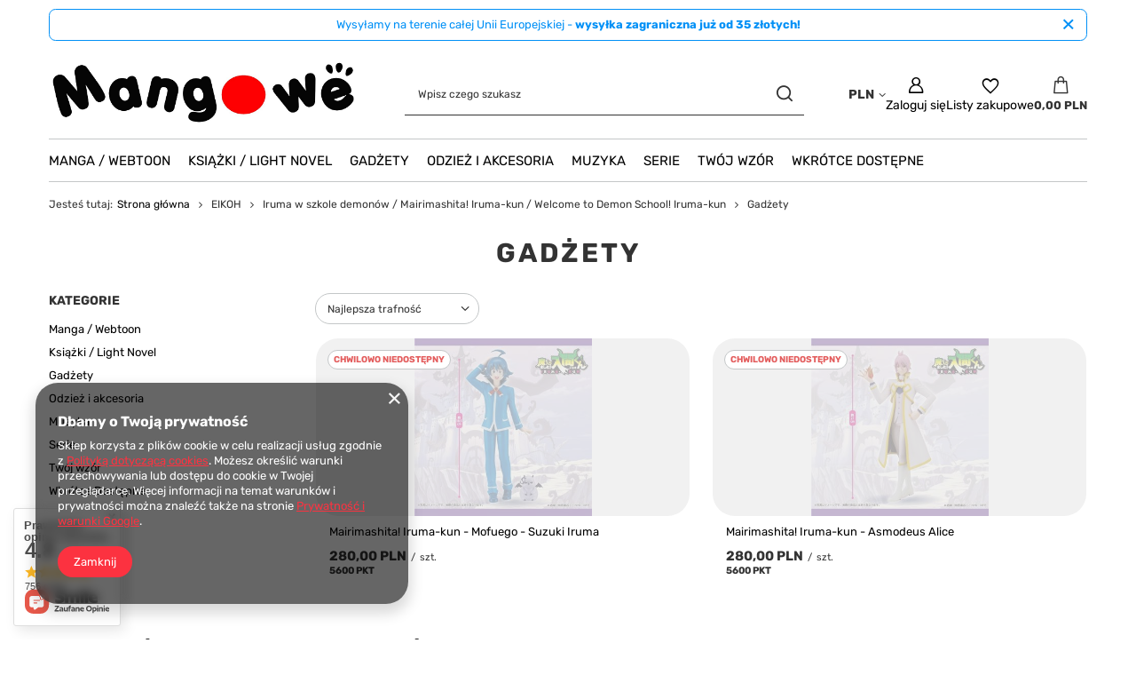

--- FILE ---
content_type: text/html; charset=utf-8
request_url: https://mangowe.pl/pl/menu/eikoh/iruma-w-szkole-demonow-mairimashita-iruma-kun-welcome-to-demon-school-iruma-kun/gadzety-4241.html
body_size: 47783
content:
<!DOCTYPE html>
<html lang="pl" class="--vat --gross " ><head><link rel="preload" as="image" fetchpriority="high" media="(max-width: 420px)" href="/hpeciai/aa9aeb48a13abca4c5c59e62c6238f77/pol_is_Mairimashita-Iruma-kun-Mofuego-Suzuki-Iruma-19799jpg"><link rel="preload" as="image" fetchpriority="high" media="(min-width: 420.1px)" href="/hpeciai/a85ebadd2ec19fef228ed8d27db7e2f9/pol_il_Mairimashita-Iruma-kun-Mofuego-Suzuki-Iruma-19799jpg"><link rel="preload" as="image" fetchpriority="high" media="(max-width: 420px)" href="/hpeciai/a585f398077a39957015422c73826d06/pol_is_Mairimashita-Iruma-kun-Asmodeus-Alice-18894jpg"><link rel="preload" as="image" fetchpriority="high" media="(min-width: 420.1px)" href="/hpeciai/fbe8fa7de474f27546afcb1589e2e33e/pol_il_Mairimashita-Iruma-kun-Asmodeus-Alice-18894jpg"><meta name="viewport" content="initial-scale = 1.0, maximum-scale = 5.0, width=device-width, viewport-fit=cover"><meta http-equiv="Content-Type" content="text/html; charset=utf-8"><meta http-equiv="X-UA-Compatible" content="IE=edge"><title>Gadżety | Iruma w szkole demonów / Mairimashita! Iruma-kun / Welcome to Demon School! Iruma-kun | EIKOH Mangowe.pl | Sklep z gadżetami dla otaku | Mangowe</title><meta name="keywords" content="manga, anime, otaku, sklep otaku, otaku sklep, manga sklep, sklep manga, sklep anime, naruto, genshin impact, death note, one piece, manga online, anime polska, figurki anime, anime manga, manga polska, plakaty anime"><meta name="description" content="Gadżety | EIKOH | Iruma w szkole demonów / Mairimashita! Iruma-kun / Welcome to Demon School! Iruma-kun"><link rel="icon" href="/gfx/pol/favicon.ico"><meta name="theme-color" content="#fc3240"><meta name="msapplication-navbutton-color" content="#fc3240"><meta name="apple-mobile-web-app-status-bar-style" content="#fc3240"><link rel="stylesheet" type="text/css" href="/gfx/pol/search_style.css.gzip?r=1756671573"><script>var app_shop={urls:{prefix:'data="/gfx/'.replace('data="', '')+'pol/',graphql:'/graphql/v1/'},vars:{meta:{viewportContent:'initial-scale = 1.0, maximum-scale = 5.0, width=device-width, viewport-fit=cover'},priceType:'gross',priceTypeVat:true,productDeliveryTimeAndAvailabilityWithBasket:false,geoipCountryCode:'US',fairShopLogo: { enabled: false, image: '/gfx/standards/safe_light.svg'},currency:{id:'PLN',symbol:'PLN',country:'pl',format:'###,##0.00',beforeValue:false,space:true,decimalSeparator:',',groupingSeparator:' '},language:{id:'pol',symbol:'pl',name:'Polski'},omnibus:{enabled:true,rebateCodeActivate:false,hidePercentageDiscounts:false,},},txt:{priceTypeText:' brutto',},fn:{},fnrun:{},files:[],graphql:{}};const getCookieByName=(name)=>{const value=`; ${document.cookie}`;const parts = value.split(`; ${name}=`);if(parts.length === 2) return parts.pop().split(';').shift();return false;};if(getCookieByName('freeeshipping_clicked')){document.documentElement.classList.remove('--freeShipping');}if(getCookieByName('rabateCode_clicked')){document.documentElement.classList.remove('--rabateCode');}function hideClosedBars(){const closedBarsArray=JSON.parse(localStorage.getItem('closedBars'))||[];if(closedBarsArray.length){const styleElement=document.createElement('style');styleElement.textContent=`${closedBarsArray.map((el)=>`#${el}`).join(',')}{display:none !important;}`;document.head.appendChild(styleElement);}}hideClosedBars();</script><meta name="robots" content="index,follow"><meta name="rating" content="general"><meta name="Author" content="Mangowe.pl na bazie IdoSell (www.idosell.com/shop).">
<!-- Begin LoginOptions html -->

<style>
#client_new_social .service_item[data-name="service_Apple"]:before, 
#cookie_login_social_more .service_item[data-name="service_Apple"]:before,
.oscop_contact .oscop_login__service[data-service="Apple"]:before {
    display: block;
    height: 2.6rem;
    content: url('/gfx/standards/apple.svg?r=1743165583');
}
.oscop_contact .oscop_login__service[data-service="Apple"]:before {
    height: auto;
    transform: scale(0.8);
}
#client_new_social .service_item[data-name="service_Apple"]:has(img.service_icon):before,
#cookie_login_social_more .service_item[data-name="service_Apple"]:has(img.service_icon):before,
.oscop_contact .oscop_login__service[data-service="Apple"]:has(img.service_icon):before {
    display: none;
}
</style>

<!-- End LoginOptions html -->

<!-- Open Graph -->
<meta property="og:type" content="website"><meta property="og:url" content="https://mangowe.pl/pl/menu/eikoh/iruma-w-szkole-demonow-mairimashita-iruma-kun-welcome-to-demon-school-iruma-kun/gadzety-4241.html
"><meta property="og:title" content="Gadżety | Iruma w szkole demonów / Mairimashita! Iruma-kun / Welcome to Demon School! Iruma-kun | EIKOH Mangowe.pl | Sklep z gadżetami dla otaku | Mangowe"><meta property="og:description" content="Gadżety | EIKOH | Iruma w szkole demonów / Mairimashita! Iruma-kun / Welcome to Demon School! Iruma-kun"><meta property="og:site_name" content="Mangowe.pl"><meta property="og:locale" content="pl_PL"><meta property="og:image" content="https://mangowe.pl/hpeciai/2060b1e6b4840ea0cc6fcf94adf750a6/pol_pl_Mairimashita-Iruma-kun-Mofuego-Suzuki-Iruma-19799_1.jpg"><meta property="og:image:width" content="450"><meta property="og:image:height" content="450"><script >
window.dataLayer = window.dataLayer || [];
window.gtag = function gtag() {
dataLayer.push(arguments);
}
gtag('consent', 'default', {
'ad_storage': 'denied',
'analytics_storage': 'denied',
'ad_personalization': 'denied',
'ad_user_data': 'denied',
'wait_for_update': 500
});

gtag('set', 'ads_data_redaction', true);
</script><script  class='google_consent_mode_update'>
gtag('consent', 'update', {
'ad_storage': 'granted',
'analytics_storage': 'granted',
'ad_personalization': 'granted',
'ad_user_data': 'granted'
});
</script>
<!-- End Open Graph -->

<link rel="canonical" href="https://mangowe.pl/pl/menu/eikoh/iruma-w-szkole-demonow-mairimashita-iruma-kun-welcome-to-demon-school-iruma-kun/gadzety-4241.html" />
<link rel="alternate" hreflang="pl-PL" href="https://mangowe.pl/pl/menu/eikoh/iruma-w-szkole-demonow-mairimashita-iruma-kun-welcome-to-demon-school-iruma-kun/gadzety-4241.html" />
                <!-- Global site tag (gtag.js) -->
                <script  async src="https://www.googletagmanager.com/gtag/js?id=G-JP0ZG6Z12N"></script>
                <script >
                    window.dataLayer = window.dataLayer || [];
                    window.gtag = function gtag(){dataLayer.push(arguments);}
                    gtag('js', new Date());
                    
                    gtag('config', 'G-JP0ZG6Z12N');

                </script>
                <link rel="stylesheet" type="text/css" href="/data/designs/68b49a9613f086.77218632_2/gfx/pol/custom.css.gzip?r=1768861675">            <!-- Google Tag Manager -->
                    <script >(function(w,d,s,l,i){w[l]=w[l]||[];w[l].push({'gtm.start':
                    new Date().getTime(),event:'gtm.js'});var f=d.getElementsByTagName(s)[0],
                    j=d.createElement(s),dl=l!='dataLayer'?'&l='+l:'';j.async=true;j.src=
                    'https://www.googletagmanager.com/gtm.js?id='+i+dl;f.parentNode.insertBefore(j,f);
                    })(window,document,'script','dataLayer','GTM-MSLGR9L8');</script>
            <!-- End Google Tag Manager -->
<!-- Begin additional html or js -->


<!--1|1|1| modified: 2023-04-11 15:17:15-->
<meta name="facebook-domain-verification" content="vkiapxgblciqwq4dxke2ysupzjhabg" />
<!--2|1|1-->
<!-- Meta Pixel Code -->
<script>
  !function(f,b,e,v,n,t,s)
  {if(f.fbq)return;n=f.fbq=function(){n.callMethod?
  n.callMethod.apply(n,arguments):n.queue.push(arguments)};
  if(!f._fbq)f._fbq=n;n.push=n;n.loaded=!0;n.version='2.0';
  n.queue=[];t=b.createElement(e);t.async=!0;
  t.src=v;s=b.getElementsByTagName(e)[0];
  s.parentNode.insertBefore(t,s)}(window, document,'script',
  'https://connect.facebook.net/en_US/fbevents.js');
  fbq('init', '1105658187499193');
  fbq('track', 'PageView');
</script>
<noscript><img height="1" width="1" style="display:none"
  src="https://www.facebook.com/tr?id=1105658187499193&ev=PageView&noscript=1"
/></noscript>
<!-- End Meta Pixel Code -->
<!--5|1|6| modified: 2025-04-15 22:50:30-->
<!-- Google tag (gtag.js) -->
<script async src="https://www.googletagmanager.com/gtag/js?id=G-MNFLYVM44W"></script>
<script>
  window.dataLayer = window.dataLayer || [];
  function gtag(){dataLayer.push(arguments);}
  gtag('js', new Date());

  gtag('config', 'G-MNFLYVM44W');
</script>
<!--6|1|6| modified: 2025-04-15 22:59:47-->
<script src="https://apis.google.com/js/platform.js?onload=renderOptIn" async defer></script>

<script>
  window.renderOptIn = function() {
    window.gapi.load('surveyoptin', function() {
      window.gapi.surveyoptin.render(
        {
          // REQUIRED FIELDS
          "merchant_id": 5426903422,
          "order_id": "ORDER_ID",
          "email": "CUSTOMER_EMAIL",
          "delivery_country": "COUNTRY_CODE",
          "estimated_delivery_date": "YYYY-MM-DD",

          // OPTIONAL FIELDS
          "products": [{"gtin":"GTIN1"}, {"gtin":"GTIN2"}]
        });
    });
  }
</script>

<!-- End additional html or js -->
</head><body><div id="container" class="search_page container max-width-1200"><header class=" commercial_banner"><script class="ajaxLoad">app_shop.vars.vat_registered="true";app_shop.vars.currency_format="###,##0.00";app_shop.vars.currency_before_value=false;app_shop.vars.currency_space=true;app_shop.vars.symbol="PLN";app_shop.vars.id="PLN";app_shop.vars.baseurl="http://mangowe.pl/";app_shop.vars.sslurl="https://mangowe.pl/";app_shop.vars.curr_url="%2Fpl%2Fmenu%2Feikoh%2Firuma-w-szkole-demonow-mairimashita-iruma-kun-welcome-to-demon-school-iruma-kun%2Fgadzety-4241.html";var currency_decimal_separator=',';var currency_grouping_separator=' ';app_shop.vars.blacklist_extension=["exe","com","swf","js","php"];app_shop.vars.blacklist_mime=["application/javascript","application/octet-stream","message/http","text/javascript","application/x-deb","application/x-javascript","application/x-shockwave-flash","application/x-msdownload"];app_shop.urls.contact="/pl/contact.html";</script><div id="viewType" style="display:none"></div><div id="menu_skip" class="menu_skip"><a href="#layout" class="btn --outline --medium menu_skip__link --layout">Przejdź do zawartości strony</a><a href="#menu_categories" class="btn --outline --medium menu_skip__link --menu">Przejdź do kategorii</a></div><div class="bars_top bars"><div class="bars__item" id="bar30" data-close="true" style="--background-color:#ffffff;--border-color:#0190f6;--font-color:#0190f6;"><div class="bars__wrapper"><div class="bars__content"> Wysyłamy na terenie całej Unii Europejskiej - <strong>wysyłka zagraniczna już od 35 złotych!</strong></div><a href="#closeBar" class="bars__close" aria-label="Zamknij"></a></div></div></div><script>document.documentElement.style.setProperty('--bars-height',`${document.querySelector('.bars_top').offsetHeight}px`);</script><div id="logo" class="d-flex align-items-center"><a href="/" target="_self" aria-label="Logo sklepu"><img src="/data/gfx/mask/pol/logo_1_big.png" alt="Mangowe.pl" width="600" height="150"></a></div><form action="https://mangowe.pl/pl/search.html" method="get" id="menu_search" class="menu_search"><a href="#showSearchForm" class="menu_search__mobile" aria-label="Szukaj"></a><div class="menu_search__block"><div class="menu_search__item --input"><input class="menu_search__input" type="text" name="text" autocomplete="off" placeholder="Wpisz czego szukasz" aria-label="Wpisz czego szukasz"><button class="menu_search__submit" type="submit" aria-label="Szukaj"></button></div><div class="menu_search__item --results search_result"></div></div></form><div id="menu_top" class="menu_top"><div id="menu_settings" class="align-items-center justify-content-center justify-content-lg-end"><div class="open_trigger" tabindex="0" aria-label="Kliknij, aby zmienić walutę, kraj dostawy"><span class="d-none d-md-inline-block flag_txt">PLN</span><div class="menu_settings_wrapper d-md-none"><div class="menu_settings_inline"><div class="menu_settings_header">
									Język i waluta:
								</div><div class="menu_settings_content"><span class="menu_settings_flag flag flag_pol"></span><strong class="menu_settings_value"><span class="menu_settings_language">pl</span><span> | </span><span class="menu_settings_currency">PLN</span></strong></div></div><div class="menu_settings_inline"><div class="menu_settings_header">
									Dostawa do:
								</div><div class="menu_settings_content"><strong class="menu_settings_value">Polska</strong></div></div></div><i class="icon-angle-down d-none d-md-inline-block"></i></div><form action="https://mangowe.pl/pl/settings.html" method="post"><ul><li><div class="form-group"><label for="menu_settings_curr">Waluta</label><div class="select-after"><select class="form-control" name="curr" id="menu_settings_curr"><option value="PLN" selected>PLN</option><option value="EUR">EUR (1 PLN = 0.2957EUR)
																</option><option value="CZK">CZK (1 PLN = 7.1994CZK)
																</option><option value="BGN">BGN (1 PLN = 0.5784BGN)
																</option><option value="RON">RON (1 PLN = 1.5067RON)
																</option><option value="SEK">SEK (1 PLN = 3.1626SEK)
																</option><option value="HUF">HUF (1 PLN = 1.14HUF)
																</option></select></div></div><div class="form-group"><label for="menu_settings_country">Dostawa do</label><div class="select-after"><select class="form-control" name="country" id="menu_settings_country"><option value="1143020016">Austria</option><option value="1143020022">Belgia</option><option value="1143020033">Bułgaria</option><option value="1143020038">Chorwacja</option><option value="1143020040">Cypr</option><option value="1143020041">Czechy</option><option value="1143020042">Dania</option><option value="1143020051">Estonia</option><option value="1143020056">Finlandia</option><option value="1143020057">Francja</option><option value="1143020062">Grecja</option><option value="1143020075">Hiszpania</option><option value="1143020076">Holandia</option><option value="1143020083">Irlandia</option><option value="1143020116">Litwa</option><option value="1143020118">Łotwa</option><option value="1143020117">Luksemburg</option><option value="1143020143">Niemcy</option><option selected value="1143020003">Polska</option><option value="1143020163">Portugalia</option><option value="1143020169">Rumunia</option><option value="1143020182">Słowacja</option><option value="1143020183">Słowenia</option><option value="1143020193">Szwecja</option><option value="1143020217">Węgry</option><option value="1143020220">Włochy</option></select></div></div></li><li class="buttons"><button class="btn --solid --large" type="submit">
									Zastosuj zmiany
								</button></li></ul></form></div><div class="account_links"><a class="account_links__item" href="https://mangowe.pl/pl/login.html" aria-label="Zaloguj się"><span class="account_links__text --logged-out">Zaloguj się</span></a></div><div class="shopping_list_top" data-empty="true"><a href="https://mangowe.pl/pl/shoppinglist" class="wishlist_link slt_link --empty" aria-label="Listy zakupowe"><span class="slt_link__text">Listy zakupowe</span></a><div class="slt_lists"><ul class="slt_lists__nav"><li class="slt_lists__nav_item" data-list_skeleton="true" data-list_id="true" data-shared="true"><a href="#" class="slt_lists__nav_link" data-list_href="true"><span class="slt_lists__nav_name" data-list_name="true"></span><span class="slt_lists__count" data-list_count="true">0</span></a></li><li class="slt_lists__nav_item --empty"><a class="slt_lists__nav_link --empty" href="https://mangowe.pl/pl/shoppinglist"><span class="slt_lists__nav_name" data-list_name="true">Lista zakupowa</span><span class="slt_lists__count" data-list_count="true">0</span></a></li></ul></div></div><div id="menu_basket" class="topBasket --skeleton"><a href="/basketedit.php" class="topBasket__sub" aria-label="Wartość koszyka: 0,00 PLN"><span class="badge badge-info" aria-hidden="true"></span><strong class="topBasket__price">0,00 PLN</strong></a><div class="topBasket__details --products" style="display: none;"><div class="topBasket__block --labels"><label class="topBasket__item --name">Produkt</label><label class="topBasket__item --sum">Ilość</label><label class="topBasket__item --prices">Cena</label></div><div class="topBasket__block --products"></div></div><div class="topBasket__details --shipping" style="display: none;"><span class="topBasket__name">Koszt dostawy od</span><span id="shipppingCost"></span></div><script>
						app_shop.vars.cache_html = true;
					</script></div></div><nav id="menu_categories" class="wide" aria-label="Kategorie główne"><button type="button" class="navbar-toggler" aria-label="Menu"><i class="icon-reorder"></i></button><div class="navbar-collapse" id="menu_navbar"><ul class="navbar-nav mx-md-n2"><li class="nav-item"><span class="nav-link-wrapper"><a  href="/pl/menu/manga-webtoon-153.html" target="_self" title="Manga / Webtoon" class="nav-link --l1" >Manga / Webtoon</a><button class="nav-link-expand" type="button" aria-label="Manga / Webtoon, Menu"></button></span><ul class="navbar-subnav"><li class="nav-header"><a href="#backLink" class="nav-header__backLink"><i class="icon-angle-left"></i></a><a  href="/pl/menu/manga-webtoon-153.html" target="_self" title="Manga / Webtoon" class="nav-link --l1" >Manga / Webtoon</a></li><li class="nav-item"><a  href="/pl/navigation/manga-webtoon/jpf-156.html" target="_self" title="JPF" class="nav-link --l2" >JPF</a><ul class="navbar-subsubnav more"><li class="nav-header"><a href="#backLink" class="nav-header__backLink"><i class="icon-angle-left"></i></a><a  href="/pl/navigation/manga-webtoon/jpf-156.html" target="_self" title="JPF" class="nav-link --l2" >JPF</a></li><li class="nav-item"><a  href="/pl/menu/manga-webtoon/jpf/-hack-bransoleta-zmierzchu-zakonczona-660.html" target="_self" title=".Hack //Bransoleta Zmierzchu (zakończona)" class="nav-link --l3" >.Hack //Bransoleta Zmierzchu (zakończona)</a></li><li class="nav-item"><a  href="/pl/menu/manga-webtoon/jpf/1-tomowka-363.html" target="_self" title="1-Tomówka" class="nav-link --l3" >1-Tomówka</a></li><li class="nav-item"><a  href="/pl/menu/manga-webtoon/jpf/7-miliardow-igiel-zakonczona-299.html" target="_self" title="7 Miliardów Igieł (zakończona)" class="nav-link --l3" >7 Miliardów Igieł (zakończona)</a></li><li class="nav-item"><a  href="/pl/menu/manga-webtoon/jpf/akira-zakonczona-300.html" target="_self" title="Akira (zakończona)" class="nav-link --l3" >Akira (zakończona)</a></li><li class="nav-item"><a  href="/pl/menu/manga-webtoon/jpf/all-you-need-is-kill-zakonczona-301.html" target="_self" title="All You Need Is Kill (zakończona)" class="nav-link --l3" >All You Need Is Kill (zakończona)</a></li><li class="nav-item"><a  href="/pl/menu/manga-webtoon/jpf/angel-sanctuary-zakonczona-302.html" target="_self" title="Angel Sanctuary (zakończona)" class="nav-link --l3" >Angel Sanctuary (zakończona)</a></li><li class="nav-item"><a  href="/pl/menu/manga-webtoon/jpf/another-zakonczone-303.html" target="_self" title="Another (zakończone)" class="nav-link --l3" >Another (zakończone)</a></li><li class="nav-item"><a  href="/pl/menu/manga-webtoon/jpf/atak-tytanow-zakonczona-before-the-fall-304.html" target="_self" title="Atak Tytanów (zakończona) &amp;amp; Before the Fall" class="nav-link --l3" >Atak Tytanów (zakończona) &amp; Before the Fall</a></li><li class="nav-item"><a  href="/pl/menu/manga-webtoon/jpf/az-do-nieba-zakonczona-472.html" target="_self" title="Aż do nieba (zakończona)" class="nav-link --l3" >Aż do nieba (zakończona)</a></li><li class="nav-item"><a  href="/pl/menu/manga-webtoon/jpf/basilisk-6074.html" target="_self" title="Basilisk" class="nav-link --l3" >Basilisk</a></li><li class="nav-item"><a  href="/pl/menu/manga-webtoon/jpf/battle-angel-alita-zakonczona-306.html" target="_self" title="Battle Angel Alita (zakończona)" class="nav-link --l3" >Battle Angel Alita (zakończona)</a></li><li class="nav-item"><a  href="/pl/menu/manga-webtoon/jpf/berserk-308.html" target="_self" title="Berserk" class="nav-link --l3" >Berserk</a></li><li class="nav-item"><a  href="/pl/menu/manga-webtoon/jpf/biomega-zakonczona-6181.html" target="_self" title="Biomega (zakończona)" class="nav-link --l3" >Biomega (zakończona)</a></li><li class="nav-item"><a  href="/pl/menu/manga-webtoon/jpf/blame-zakonczona-309.html" target="_self" title="Blame! (zakończona)" class="nav-link --l3" >Blame! (zakończona)</a></li><li class="nav-item"><a  href="/pl/menu/manga-webtoon/jpf/bleach-zakonczona-310.html" target="_self" title="Bleach (zakończona)" class="nav-link --l3" >Bleach (zakończona)</a></li><li class="nav-item"><a  href="/pl/menu/manga-webtoon/jpf/blue-heaven-zakonczona-311.html" target="_self" title="Blue Heaven (zakończona)" class="nav-link --l3" >Blue Heaven (zakończona)</a></li><li class="nav-item"><a  href="/pl/menu/manga-webtoon/jpf/boruto-zakonczona-boruto-two-blue-vortex-312.html" target="_self" title="Boruto (zakończona) &amp;amp; Boruto Two Blue Vortex" class="nav-link --l3" >Boruto (zakończona) &amp; Boruto Two Blue Vortex</a></li><li class="nav-item"><a  href="/pl/menu/manga-webtoon/jpf/chirality-zakonczona-313.html" target="_self" title="Chirality (zakończona)" class="nav-link --l3" >Chirality (zakończona)</a></li><li class="nav-item"><a  href="/pl/menu/manga-webtoon/jpf/claymore-5854.html" target="_self" title="Claymore" class="nav-link --l3" >Claymore</a></li><li class="nav-item"><a  href="/pl/menu/manga-webtoon/jpf/chobits-zakonczona-314.html" target="_self" title="Chobits (zakończona)" class="nav-link --l3" >Chobits (zakończona)</a></li><li class="nav-item"><a  href="/pl/menu/manga-webtoon/jpf/city-hunter-zakonczona-1583.html" target="_self" title="City Hunter (zakończona)" class="nav-link --l3" >City Hunter (zakończona)</a></li><li class="nav-item"><a  href="/pl/menu/manga-webtoon/jpf/cowboy-bebop-zakonczona-661.html" target="_self" title="Cowboy Bebop (zakończona)" class="nav-link --l3" >Cowboy Bebop (zakończona)</a></li><li class="nav-item"><a  href="/pl/menu/manga-webtoon/jpf/crying-freeman-zakonczona-315.html" target="_self" title="Crying Freeman (zakończona)" class="nav-link --l3" >Crying Freeman (zakończona)</a></li><li class="nav-item"><a  href="/pl/menu/manga-webtoon/jpf/czarodziejka-z-ksiezyca-zakonczona-sailor-moon-eternal-edition-662.html" target="_self" title="Czarodziejka z księżyca (zakończona) &amp;amp; Sailor Moon Eternal Edition" class="nav-link --l3" >Czarodziejka z księżyca (zakończona) &amp; Sailor Moon Eternal Edition</a></li><li class="nav-item"><a  href="/pl/menu/manga-webtoon/jpf/d-n-angel-663.html" target="_self" title="D.N.Angel" class="nav-link --l3" >D.N.Angel</a></li><li class="nav-item"><a  href="/pl/menu/manga-webtoon/jpf/death-note-zakonczona-316.html" target="_self" title="Death Note (zakończona)" class="nav-link --l3" >Death Note (zakończona)</a></li><li class="nav-item"><a  href="/pl/menu/manga-webtoon/jpf/doubt-zakonczona-318.html" target="_self" title="Doubt (zakończona)" class="nav-link --l3" >Doubt (zakończona)</a></li><li class="nav-item"><a  href="/pl/menu/manga-webtoon/jpf/dr-slump-zakonczona-317.html" target="_self" title="Dr. Slump (zakończona)" class="nav-link --l3" >Dr. Slump (zakończona)</a></li><li class="nav-item"><a  href="/pl/menu/manga-webtoon/jpf/dragon-ball-zakonczona-dragon-ball-super-319.html" target="_self" title="Dragon Ball (zakończona) &amp;amp; Dragon Ball Super" class="nav-link --l3" >Dragon Ball (zakończona) &amp; Dragon Ball Super</a></li><li class="nav-item"><a  href="/pl/menu/manga-webtoon/jpf/drifters-320.html" target="_self" title="Drifters" class="nav-link --l3" >Drifters</a></li><li class="nav-item"><a  href="/pl/menu/manga-webtoon/jpf/dryfujaca-klasa-zakonczona-1727.html" target="_self" title="Dryfująca Klasa (zakończona)" class="nav-link --l3" >Dryfująca Klasa (zakończona)</a></li><li class="nav-item"><a  href="/pl/menu/manga-webtoon/jpf/fullmetal-alchemist-zakonczone-fullmetal-alchemist-deluxe-321.html" target="_self" title="Fullmetal Alchemist (zakończone) &amp;amp; Fullmetal Alchemist Deluxe" class="nav-link --l3" >Fullmetal Alchemist (zakończone) &amp; Fullmetal Alchemist Deluxe</a></li><li class="nav-item"><a  href="/pl/menu/manga-webtoon/jpf/fushigi-yuugi-zakonczona-322.html" target="_self" title="Fushigi Yuugi (zakończona)" class="nav-link --l3" >Fushigi Yuugi (zakończona)</a></li><li class="nav-item"><a  href="/pl/menu/manga-webtoon/jpf/ghost-in-the-shell-zakonczona-323.html" target="_self" title="Ghost in the Shell (zakończona)" class="nav-link --l3" >Ghost in the Shell (zakończona)</a></li><li class="nav-item"><a  href="/pl/menu/manga-webtoon/jpf/gra-w-krola-zakonczona-324.html" target="_self" title="Gra w Króla (zakończona)" class="nav-link --l3" >Gra w Króla (zakończona)</a></li><li class="nav-item"><a  href="/pl/menu/manga-webtoon/jpf/green-blood-zakonczona-325.html" target="_self" title="Green Blood (zakończona)" class="nav-link --l3" >Green Blood (zakończona)</a></li><li class="nav-item"><a  href="/pl/menu/manga-webtoon/jpf/heat-zakonczona-326.html" target="_self" title="Heat (zakończona)" class="nav-link --l3" >Heat (zakończona)</a></li><li class="nav-item"><a  href="/pl/menu/manga-webtoon/jpf/hellsing-zakonczona-327.html" target="_self" title="Hellsing (zakończona)" class="nav-link --l3" >Hellsing (zakończona)</a></li><li class="nav-item"><a  href="/pl/menu/manga-webtoon/jpf/initial-d-1646.html" target="_self" title="Initial D" class="nav-link --l3" >Initial D</a></li><li class="nav-item"><a  href="/pl/menu/manga-webtoon/jpf/inuyasha-328.html" target="_self" title="Inuyasha" class="nav-link --l3" >Inuyasha</a></li><li class="nav-item"><a  href="/pl/menu/manga-webtoon/jpf/jojos-bizarre-adventure-329.html" target="_self" title="JOJO's Bizarre Adventure" class="nav-link --l3" >JOJO's Bizarre Adventure</a></li><li class="nav-item"><a  href="/pl/menu/manga-webtoon/jpf/judge-zakonczona-330.html" target="_self" title="Judge (zakończona)" class="nav-link --l3" >Judge (zakończona)</a></li><li class="nav-item"><a  href="/pl/menu/manga-webtoon/jpf/junji-ito-kolekcja-horrorow-zakonczona-331.html" target="_self" title="JUNJI ITO - kolekcja horrorów (zakończona)" class="nav-link --l3" >JUNJI ITO - kolekcja horrorów (zakończona)</a></li><li class="nav-item"><a  href="/pl/menu/manga-webtoon/jpf/kapitan-tsubasa-332.html" target="_self" title="Kapitan Tsubasa" class="nav-link --l3" >Kapitan Tsubasa</a></li><li class="nav-item"><a  href="/pl/menu/manga-webtoon/jpf/klan-poe-333.html" target="_self" title="Klan Poe" class="nav-link --l3" >Klan Poe</a></li><li class="nav-item"><a  href="/pl/menu/manga-webtoon/jpf/klasa-skrytobojcow-zakonczona-334.html" target="_self" title="Klasa skrytobójców (zakończona)" class="nav-link --l3" >Klasa skrytobójców (zakończona)</a></li><li class="nav-item"><a  href="/pl/menu/manga-webtoon/jpf/kobato-zakonczona-335.html" target="_self" title="Kobato (zakończona)" class="nav-link --l3" >Kobato (zakończona)</a></li><li class="nav-item"><a  href="/pl/menu/manga-webtoon/jpf/kontraduety-z-zaswiatow-5795.html" target="_self" title="Kontraduety z Zaświatów" class="nav-link --l3" >Kontraduety z Zaświatów</a></li><li class="nav-item"><a  href="/pl/menu/manga-webtoon/jpf/legend-of-lemnear-zakonczona-336.html" target="_self" title="Legend of Lemnear (zakończona)" class="nav-link --l3" >Legend of Lemnear (zakończona)</a></li><li class="nav-item"><a  href="/pl/menu/manga-webtoon/jpf/naruto-zakonczona-337.html" target="_self" title="Naruto (zakończona)" class="nav-link --l3" >Naruto (zakończona)</a></li><li class="nav-item"><a  href="/pl/menu/manga-webtoon/jpf/neon-genesis-evangelion-zakonczona-338.html" target="_self" title="Neon Genesis Evangelion (zakończona)" class="nav-link --l3" >Neon Genesis Evangelion (zakończona)</a></li><li class="nav-item"><a  href="/pl/menu/manga-webtoon/jpf/norman-zakonczona-339.html" target="_self" title="Norman (zakończona)" class="nav-link --l3" >Norman (zakończona)</a></li><li class="nav-item"><a  href="/pl/menu/manga-webtoon/jpf/odrodzony-jako-galareta-340.html" target="_self" title="Odrodzony jako galareta" class="nav-link --l3" >Odrodzony jako galareta</a></li><li class="nav-item"><a  href="/pl/menu/manga-webtoon/jpf/oh-my-goddess-zakonczona-341.html" target="_self" title="Oh! My Goddess (zakończona)" class="nav-link --l3" >Oh! My Goddess (zakończona)</a></li><li class="nav-item"><a  href="/pl/menu/manga-webtoon/jpf/one-piece-342.html" target="_self" title="One Piece" class="nav-link --l3" >One Piece</a></li><li class="nav-item"><a  href="/pl/menu/manga-webtoon/jpf/one-punch-man-343.html" target="_self" title="One-Punch Man" class="nav-link --l3" >One-Punch Man</a></li><li class="nav-item"><a  href="/pl/menu/manga-webtoon/jpf/ouran-high-school-host-club-zakonczona-344.html" target="_self" title="Ouran High School Host Club (zakończona)" class="nav-link --l3" >Ouran High School Host Club (zakończona)</a></li><li class="nav-item"><a  href="/pl/menu/manga-webtoon/jpf/persona-6344.html" target="_self" title="Persona " class="nav-link --l3" >Persona </a></li><li class="nav-item"><a  href="/pl/menu/manga-webtoon/jpf/piekielny-raj-zakonczona-345.html" target="_self" title="Piekielny Raj (zakończona)" class="nav-link --l3" >Piekielny Raj (zakończona)</a></li><li class="nav-item"><a  href="/pl/menu/manga-webtoon/jpf/piesn-apolla-zakonczona-347.html" target="_self" title="Pieśń Apolla (zakończona)" class="nav-link --l3" >Pieśń Apolla (zakończona)</a></li><li class="nav-item"><a  href="/pl/menu/manga-webtoon/jpf/pieta-zakonczona-346.html" target="_self" title="Pieta (zakończona)" class="nav-link --l3" >Pieta (zakończona)</a></li><li class="nav-item"><a  href="/pl/menu/manga-webtoon/jpf/piesc-gwiazd-polnocy-348.html" target="_self" title="Pięść Gwiazd Północy" class="nav-link --l3" >Pięść Gwiazd Północy</a></li><li class="nav-item"><a  href="/pl/menu/manga-webtoon/jpf/planetes-zakonczona-659.html" target="_self" title="Planetes (zakończona)" class="nav-link --l3" >Planetes (zakończona)</a></li><li class="nav-item"><a  href="/pl/menu/manga-webtoon/jpf/ranma-1-2-349.html" target="_self" title="Ranma ½ " class="nav-link --l3" >Ranma ½ </a></li><li class="nav-item"><a  href="/pl/menu/manga-webtoon/jpf/record-of-lodoss-war-zakonczona-350.html" target="_self" title="Record of Lodoss War (zakończona)" class="nav-link --l3" >Record of Lodoss War (zakończona)</a></li><li class="nav-item"><a  href="/pl/menu/manga-webtoon/jpf/resident-evil-zakonczona-351.html" target="_self" title="Resident Evil (zakończona)" class="nav-link --l3" >Resident Evil (zakończona)</a></li><li class="nav-item"><a  href="/pl/menu/manga-webtoon/jpf/rewolucja-wedlug-ludwika-zakonczona-352.html" target="_self" title="Rewolucja według Ludwika (zakończona)" class="nav-link --l3" >Rewolucja według Ludwika (zakończona)</a></li><li class="nav-item"><a  href="/pl/menu/manga-webtoon/jpf/rg-veda-zakonczona-353.html" target="_self" title="RG Veda (zakończona)" class="nav-link --l3" >RG Veda (zakończona)</a></li><li class="nav-item"><a  href="/pl/menu/manga-webtoon/jpf/roza-wersalu-zakonczona-665.html" target="_self" title="Róża Wersalu (zakończona)" class="nav-link --l3" >Róża Wersalu (zakończona)</a></li><li class="nav-item"><a  href="/pl/menu/manga-webtoon/jpf/rumik-world-zakonczona-354.html" target="_self" title="Rumik World (zakończona)" class="nav-link --l3" >Rumik World (zakończona)</a></li><li class="nav-item"><a  href="/pl/menu/manga-webtoon/jpf/slayers-magiczni-wojownicy-zakonczona-664.html" target="_self" title="Slayers - Magiczni wojownicy (zakończona)" class="nav-link --l3" >Slayers - Magiczni wojownicy (zakończona)</a></li><li class="nav-item"><a  href="/pl/menu/manga-webtoon/jpf/sluzaca-przewodniczaca-zakonczona-355.html" target="_self" title="Służąca Przewodnicząca (zakończona)" class="nav-link --l3" >Służąca Przewodnicząca (zakończona)</a></li><li class="nav-item"><a  href="/pl/menu/manga-webtoon/jpf/soul-eater-zakonczona-soul-eater-not-zakonczona-356.html" target="_self" title="Soul Eater (zakończona) &amp;amp; Soul Eater NOT! (zakończona)" class="nav-link --l3" >Soul Eater (zakończona) &amp; Soul Eater NOT! (zakończona)</a></li><li class="nav-item"><a  href="/pl/menu/manga-webtoon/jpf/syrenie-opowiesci-zakonczona-1582.html" target="_self" title="Syrenie Opowieści (zakończona)" class="nav-link --l3" >Syrenie Opowieści (zakończona)</a></li><li class="nav-item"><a  href="/pl/menu/manga-webtoon/jpf/tokyo-babylon-zakonczona-5853.html" target="_self" title="Tokyo Babylon (zakończona)" class="nav-link --l3" >Tokyo Babylon (zakończona)</a></li><li class="nav-item"><a  href="/pl/menu/manga-webtoon/jpf/tokyo-mew-mew-zamowienie-357.html" target="_self" title="Tokyo Mew Mew (zamówienie)" class="nav-link --l3" >Tokyo Mew Mew (zamówienie)</a></li><li class="nav-item"><a  href="/pl/menu/manga-webtoon/jpf/tsubasa-reservoir-chronicle-6454.html" target="_self" title="Tsubasa Reservoir Chronicle" class="nav-link --l3" >Tsubasa Reservoir Chronicle</a></li><li class="nav-item"><a  href="/pl/menu/manga-webtoon/jpf/urusei-yatsura-ci-kosmiczni-natreci-1634.html" target="_self" title="Urusei Yatsura - ci kosmiczni natręci" class="nav-link --l3" >Urusei Yatsura - ci kosmiczni natręci</a></li><li class="nav-item"><a  href="/pl/menu/manga-webtoon/jpf/vampire-princess-miyu-zakonczona-358.html" target="_self" title="Vampire Princess Miyu (zakończona)" class="nav-link --l3" >Vampire Princess Miyu (zakończona)</a></li><li class="nav-item"><a  href="/pl/menu/manga-webtoon/jpf/w-miasteczku-piasku-i-blekitnych-lusek-zakonczona-359.html" target="_self" title="W miasteczku piasku i błękitnych łusek (zakończona)" class="nav-link --l3" >W miasteczku piasku i błękitnych łusek (zakończona)</a></li><li class="nav-item"><a  href="/pl/menu/manga-webtoon/jpf/wicehrabia-de-valmont-zakonczona-666.html" target="_self" title="Wicehrabia De Valmont (zakończona)" class="nav-link --l3" >Wicehrabia De Valmont (zakończona)</a></li><li class="nav-item"><a  href="/pl/menu/manga-webtoon/jpf/wish-zakonczona-360.html" target="_self" title="Wish (zakończona)" class="nav-link --l3" >Wish (zakończona)</a></li><li class="nav-item"><a  href="/pl/menu/manga-webtoon/jpf/wolf-039-s-rain-zakonczona-667.html" target="_self" title="Wolf&amp;#039;s Rain (zakończona)" class="nav-link --l3" >Wolf&#039;s Rain (zakończona)</a></li><li class="nav-item"><a  href="/pl/menu/manga-webtoon/jpf/wzgorze-apolla-zakonczona-361.html" target="_self" title="Wzgórze Apolla (zakończona)" class="nav-link --l3" >Wzgórze Apolla (zakończona)</a></li><li class="nav-item"><a  href="/pl/menu/manga-webtoon/jpf/x-1999-362.html" target="_self" title="X-1999" class="nav-link --l3" >X-1999</a></li><li class="nav-item"><a  href="/pl/menu/manga-webtoon/jpf/yu-yu-hakusho-archiwum-duchow-5685.html" target="_self" title="Yu Yu Hakusho - archiwum duchów" class="nav-link --l3" >Yu Yu Hakusho - archiwum duchów</a></li><li class="nav-item"><a  href="/pl/menu/manga-webtoon/jpf/zatracenie-zakonczona-6343.html" target="_self" title="Zatracenie (zakończona)" class="nav-link --l3" >Zatracenie (zakończona)</a></li><li class="nav-item --extend"><a href="" class="nav-link --l3" txt_alt="- Zwiń">+ Rozwiń</a></li></ul></li><li class="nav-item"><a  href="/pl/navigation/manga-webtoon/waneko-155.html" target="_self" title="Waneko" class="nav-link --l2" >Waneko</a><ul class="navbar-subsubnav more"><li class="nav-header"><a href="#backLink" class="nav-header__backLink"><i class="icon-angle-left"></i></a><a  href="/pl/navigation/manga-webtoon/waneko-155.html" target="_self" title="Waneko" class="nav-link --l2" >Waneko</a></li><li class="nav-item"><a  href="/pl/menu/manga-webtoon/waneko/1-tomowka-176.html" target="_self" title="1-tomówka" class="nav-link --l3" >1-tomówka</a></li><li class="nav-item"><a  href="/pl/menu/manga-webtoon/waneko/50-cm-zycia-zakonczona-5755.html" target="_self" title="50 cm życia (zakończona)" class="nav-link --l3" >50 cm życia (zakończona)</a></li><li class="nav-item"><a  href="/pl/menu/manga-webtoon/waneko/adou-5860.html" target="_self" title="Adou" class="nav-link --l3" >Adou</a></li><li class="nav-item"><a  href="/pl/menu/manga-webtoon/waneko/akame-ga-kill-zakonczona-177.html" target="_self" title="Akame ga Kill (zakończona)" class="nav-link --l3" >Akame ga Kill (zakończona)</a></li><li class="nav-item"><a  href="/pl/menu/manga-webtoon/waneko/aniolowie-zbrodni-zakonczona-178.html" target="_self" title="Aniołowie zbrodni (zakończona)" class="nav-link --l3" >Aniołowie zbrodni (zakończona)</a></li><li class="nav-item"><a  href="/pl/menu/manga-webtoon/waneko/anohana-kwiat-ktory-widzielismy-tamtego-dnia-zakonczona-179.html" target="_self" title="Anohana - kwiat, który widzieliśmy tamtego dnia (zakończona)" class="nav-link --l3" >Anohana - kwiat, który widzieliśmy tamtego dnia (zakończona)</a></li><li class="nav-item"><a  href="/pl/menu/manga-webtoon/waneko/ao-no-exorcist-181.html" target="_self" title="Ao no Exorcist" class="nav-link --l3" >Ao no Exorcist</a></li><li class="nav-item"><a  href="/pl/menu/manga-webtoon/waneko/are-you-alice-zakonczona-180.html" target="_self" title="Are you Alice? (zakończona)" class="nav-link --l3" >Are you Alice? (zakończona)</a></li><li class="nav-item"><a  href="/pl/menu/manga-webtoon/waneko/baby-violet-zakonczona-5762.html" target="_self" title="Baby Violet (zakończona)" class="nav-link --l3" >Baby Violet (zakończona)</a></li><li class="nav-item"><a  href="/pl/menu/manga-webtoon/waneko/bakuman-zakonczona-182.html" target="_self" title="Bakuman (zakończona)" class="nav-link --l3" >Bakuman (zakończona)</a></li><li class="nav-item"><a  href="/pl/menu/manga-webtoon/waneko/bastard-6451.html" target="_self" title="Bastard" class="nav-link --l3" >Bastard</a></li><li class="nav-item"><a  href="/pl/menu/manga-webtoon/waneko/battle-royale-zakonczona-202.html" target="_self" title="Battle Royale (zakończona)" class="nav-link --l3" >Battle Royale (zakończona)</a></li><li class="nav-item"><a  href="/pl/menu/manga-webtoon/waneko/beast-master-zakonczona-205.html" target="_self" title="Beast Master (zakończona)" class="nav-link --l3" >Beast Master (zakończona)</a></li><li class="nav-item"><a  href="/pl/menu/manga-webtoon/waneko/black-lagoon-201.html" target="_self" title="Black Lagoon" class="nav-link --l3" >Black Lagoon</a></li><li class="nav-item"><a  href="/pl/menu/manga-webtoon/waneko/black-torch-6427.html" target="_self" title="Black Torch" class="nav-link --l3" >Black Torch</a></li><li class="nav-item"><a  href="/pl/menu/manga-webtoon/waneko/bless-5876.html" target="_self" title="Bless" class="nav-link --l3" >Bless</a></li><li class="nav-item"><a  href="/pl/menu/manga-webtoon/waneko/blue-lock-1751.html" target="_self" title="Blue Lock" class="nav-link --l3" >Blue Lock</a></li><li class="nav-item"><a  href="/pl/menu/manga-webtoon/waneko/blue-period-183.html" target="_self" title="Blue Period" class="nav-link --l3" >Blue Period</a></li><li class="nav-item"><a  href="/pl/menu/manga-webtoon/waneko/boskie-luski-1752.html" target="_self" title="Boskie Łuski" class="nav-link --l3" >Boskie Łuski</a></li><li class="nav-item"><a  href="/pl/menu/manga-webtoon/waneko/boys-run-the-riot-zakonczona-1635.html" target="_self" title="BOYS RUN THE RIOT (zakończona)" class="nav-link --l3" >BOYS RUN THE RIOT (zakończona)</a></li><li class="nav-item"><a  href="/pl/menu/manga-webtoon/waneko/bungou-stray-dogs-198.html" target="_self" title="Bungou Stray Dogs" class="nav-link --l3" >Bungou Stray Dogs</a></li><li class="nav-item"><a  href="/pl/menu/manga-webtoon/waneko/card-captor-sakura-zakonczona-199.html" target="_self" title="Card Captor Sakura (zakończona)" class="nav-link --l3" >Card Captor Sakura (zakończona)</a></li><li class="nav-item"><a  href="/pl/menu/manga-webtoon/waneko/cat-shit-one-zakonczona-200.html" target="_self" title="Cat Shit One (zakończona)" class="nav-link --l3" >Cat Shit One (zakończona)</a></li><li class="nav-item"><a  href="/pl/menu/manga-webtoon/waneko/chainsaw-man-184.html" target="_self" title="Chainsaw man" class="nav-link --l3" >Chainsaw man</a></li><li class="nav-item"><a  href="/pl/menu/manga-webtoon/waneko/chlopak-ktory-jej-sie-spodobal-wcale-nie-jest-chlopakiem-5957.html" target="_self" title="Chłopak, który jej się spodobał wcale nie jest chłopakiem" class="nav-link --l3" >Chłopak, który jej się spodobał wcale nie jest chłopakiem</a></li><li class="nav-item"><a  href="/pl/menu/manga-webtoon/waneko/choujin-x-1657.html" target="_self" title="Choujin X" class="nav-link --l3" >Choujin X</a></li><li class="nav-item"><a  href="/pl/menu/manga-webtoon/waneko/citrus-zakonczona-citrus-204.html" target="_self" title="Citrus (zakończona) &amp;amp; Citrus +" class="nav-link --l3" >Citrus (zakończona) &amp; Citrus +</a></li><li class="nav-item"><a  href="/pl/menu/manga-webtoon/waneko/czarodziejki-net-zakonczona-203.html" target="_self" title="Czarodziejki.NET (zakończona)" class="nav-link --l3" >Czarodziejki.NET (zakończona)</a></li><li class="nav-item"><a  href="/pl/menu/manga-webtoon/waneko/czesc-michael-zakonczona-197.html" target="_self" title="Cześć, Michael! (zakończona)" class="nav-link --l3" >Cześć, Michael! (zakończona)</a></li><li class="nav-item"><a  href="/pl/menu/manga-webtoon/waneko/czwarty-tatsuyuki-oyamato-zakonczona-6347.html" target="_self" title="Czwarty Tatsuyuki Oyamato (zakończona)" class="nav-link --l3" >Czwarty Tatsuyuki Oyamato (zakończona)</a></li><li class="nav-item"><a  href="/pl/menu/manga-webtoon/waneko/d-gray-man-6432.html" target="_self" title="D.Gray-man" class="nav-link --l3" >D.Gray-man</a></li><li class="nav-item"><a  href="/pl/menu/manga-webtoon/waneko/darling-in-the-franxx-zakonczona-194.html" target="_self" title="Darling in the franxx (zakońćzona)" class="nav-link --l3" >Darling in the franxx (zakońćzona)</a></li><li class="nav-item"><a  href="/pl/menu/manga-webtoon/waneko/deadman-wonderland-zakonczona-195.html" target="_self" title="Deadman Wonderland (zakończona)" class="nav-link --l3" >Deadman Wonderland (zakończona)</a></li><li class="nav-item"><a  href="/pl/menu/manga-webtoon/waneko/dengeki-daisy-zakonczone-196.html" target="_self" title="Dengeki Daisy (zakończone)" class="nav-link --l3" >Dengeki Daisy (zakończone)</a></li><li class="nav-item"><a  href="/pl/menu/manga-webtoon/waneko/dimension-w-zakonczona-185.html" target="_self" title="Dimension W (zakończona)" class="nav-link --l3" >Dimension W (zakończona)</a></li><li class="nav-item"><a  href="/pl/menu/manga-webtoon/waneko/do-adolfow-zakonczona-186.html" target="_self" title="Do Adolfów (zakończona)" class="nav-link --l3" >Do Adolfów (zakończona)</a></li><li class="nav-item"><a  href="/pl/menu/manga-webtoon/waneko/doctor-mephistopheles-zakonczona-187.html" target="_self" title="Doctor Mephistopheles (zakończona)" class="nav-link --l3" >Doctor Mephistopheles (zakończona)</a></li><li class="nav-item"><a  href="/pl/menu/manga-webtoon/waneko/dogs-192.html" target="_self" title="Dogs" class="nav-link --l3" >Dogs</a></li><li class="nav-item"><a  href="/pl/menu/manga-webtoon/waneko/dolly-kill-kill-6351.html" target="_self" title="Dolly Kill Kill" class="nav-link --l3" >Dolly Kill Kill</a></li><li class="nav-item"><a  href="/pl/menu/manga-webtoon/waneko/dororo-i-hyakkimaru-193.html" target="_self" title="Dororo I Hyakkimaru" class="nav-link --l3" >Dororo I Hyakkimaru</a></li><li class="nav-item"><a  href="/pl/menu/manga-webtoon/waneko/dr-stone-zakonczone-206.html" target="_self" title="Dr. Stone (zakończone)" class="nav-link --l3" >Dr. Stone (zakończone)</a></li><li class="nav-item"><a  href="/pl/menu/manga-webtoon/waneko/dragon-head-6246.html" target="_self" title="Dragon Head" class="nav-link --l3" >Dragon Head</a></li><li class="nav-item"><a  href="/pl/menu/manga-webtoon/waneko/dragons-rioting-zakonczona-191.html" target="_self" title="Dragons Rioting (zakończona)" class="nav-link --l3" >Dragons Rioting (zakończona)</a></li><li class="nav-item"><a  href="/pl/menu/manga-webtoon/waneko/dungeon-meshi-lochy-i-smakolyki-6152.html" target="_self" title="Dungeon Meshi - Lochy i smakołyki" class="nav-link --l3" >Dungeon Meshi - Lochy i smakołyki</a></li><li class="nav-item"><a  href="/pl/menu/manga-webtoon/waneko/durarara-zakonczona-durarara-yellow-flag-orchestra-zakonczona-durarara-saika-zakonczona-190.html" target="_self" title="DURARARA!! (zakończona) &amp;amp; DURARARA!! Yellow Flag Orchestra (zakończona) &amp;amp; DURARARA!! Saika (zakończona)" class="nav-link --l3" >DURARARA!! (zakończona) &amp; DURARARA!! Yellow Flag Orchestra (zakończona) &amp; DURARARA!! Saika (zakończona)</a></li><li class="nav-item"><a  href="/pl/menu/manga-webtoon/waneko/dziecie-bestii-zakonczona-189.html" target="_self" title="Dziecię Bestii (zakończona)" class="nav-link --l3" >Dziecię Bestii (zakończona)</a></li><li class="nav-item"><a  href="/pl/menu/manga-webtoon/waneko/dziewczyna-do-wynajecia-188.html" target="_self" title="Dziewczyna do wynajęcia" class="nav-link --l3" >Dziewczyna do wynajęcia</a></li><li class="nav-item"><a  href="/pl/menu/manga-webtoon/waneko/enra-z-piekla-rodem-zakonczone-207.html" target="_self" title="Enra z piekła rodem (zakończone)" class="nav-link --l3" >Enra z piekła rodem (zakończone)</a></li><li class="nav-item"><a  href="/pl/menu/manga-webtoon/waneko/fire-force-zakonczona-219.html" target="_self" title="Fire Force (zakończona)" class="nav-link --l3" >Fire Force (zakończona)</a></li><li class="nav-item"><a  href="/pl/menu/manga-webtoon/waneko/frau-faust-zakonczona-6153.html" target="_self" title="Frau Faust (zakończona)" class="nav-link --l3" >Frau Faust (zakończona)</a></li><li class="nav-item"><a  href="/pl/menu/manga-webtoon/waneko/freyja-falszywy-ksiaze-220.html" target="_self" title="Freyja - fałszywy książę" class="nav-link --l3" >Freyja - fałszywy książę</a></li><li class="nav-item"><a  href="/pl/menu/manga-webtoon/waneko/fruits-basket-zakonczona-221.html" target="_self" title="Fruits Basket (zakończona)" class="nav-link --l3" >Fruits Basket (zakończona)</a></li><li class="nav-item"><a  href="/pl/menu/manga-webtoon/waneko/gangsta-208.html" target="_self" title="Gangsta" class="nav-link --l3" >Gangsta</a></li><li class="nav-item"><a  href="/pl/menu/manga-webtoon/waneko/gdy-zaplacza-cykady-zakonczona-209.html" target="_self" title="Gdy Zapłaczą Cykady (zakończona)" class="nav-link --l3" >Gdy Zapłaczą Cykady (zakończona)</a></li><li class="nav-item"><a  href="/pl/menu/manga-webtoon/waneko/go-go-loser-ranger-6270.html" target="_self" title="Go! Go! Loser Ranger!" class="nav-link --l3" >Go! Go! Loser Ranger!</a></li><li class="nav-item"><a  href="/pl/menu/manga-webtoon/waneko/great-teacher-onizuka-217.html" target="_self" title="Great Teacher Onizuka" class="nav-link --l3" >Great Teacher Onizuka</a></li><li class="nav-item"><a  href="/pl/menu/manga-webtoon/waneko/grzechy-rodziny-ichinose-zakonczona-6154.html" target="_self" title="Grzechy rodziny Ichinose (zakończona)" class="nav-link --l3" >Grzechy rodziny Ichinose (zakończona)</a></li><li class="nav-item"><a  href="/pl/menu/manga-webtoon/waneko/grzesznicy-lazurowej-otchlani-zakonczona-5761.html" target="_self" title="Grzesznicy Lazurowej Otchłani (zakończona)" class="nav-link --l3" >Grzesznicy Lazurowej Otchłani (zakończona)</a></li><li class="nav-item"><a  href="/pl/menu/manga-webtoon/waneko/gwiazda-spadajaca-za-dnia-zakonczona-214.html" target="_self" title="Gwiazda Spadająca Za Dnia (zakończona)" class="nav-link --l3" >Gwiazda Spadająca Za Dnia (zakończona)</a></li><li class="nav-item"><a  href="/pl/menu/manga-webtoon/waneko/hatsukoi-limited-zakonczona-215.html" target="_self" title="HatsuKoi Limited (zakończona)" class="nav-link --l3" >HatsuKoi Limited (zakończona)</a></li><li class="nav-item"><a  href="/pl/menu/manga-webtoon/waneko/heart-gear-6433.html" target="_self" title="Heart Gear" class="nav-link --l3" >Heart Gear</a></li><li class="nav-item"><a  href="/pl/menu/manga-webtoon/waneko/herezja-milosci-zakonczona-210.html" target="_self" title="Herezja Miłości (zakończona)" class="nav-link --l3" >Herezja Miłości (zakończona)</a></li><li class="nav-item"><a  href="/pl/menu/manga-webtoon/waneko/highschool-of-the-dead-216.html" target="_self" title="Highschool Of The Dead" class="nav-link --l3" >Highschool Of The Dead</a></li><li class="nav-item"><a  href="/pl/menu/manga-webtoon/waneko/hiroszima-1945-bosonogi-gen-zakonczona-6352.html" target="_self" title="Hiroszima 1945 Bosonogi Gen (zakończona)" class="nav-link --l3" >Hiroszima 1945 Bosonogi Gen (zakończona)</a></li><li class="nav-item"><a  href="/pl/menu/manga-webtoon/waneko/homunculus-6384.html" target="_self" title="Homunculus" class="nav-link --l3" >Homunculus</a></li><li class="nav-item"><a  href="/pl/menu/manga-webtoon/waneko/horimiya-zakonczona-212.html" target="_self" title="Horimiya (zakończona)" class="nav-link --l3" >Horimiya (zakończona)</a></li><li class="nav-item"><a  href="/pl/menu/manga-webtoon/waneko/hunter-x-hunter-6348.html" target="_self" title="Hunter x Hunter" class="nav-link --l3" >Hunter x Hunter</a></li><li class="nav-item"><a  href="/pl/menu/manga-webtoon/waneko/inkwizytor-wiedzm-zakonczona-6350.html" target="_self" title="Inkwizytor wiedźm (zakończona)" class="nav-link --l3" >Inkwizytor wiedźm (zakończona)</a></li><li class="nav-item"><a  href="/pl/menu/manga-webtoon/waneko/jealousy-218.html" target="_self" title="Jealousy" class="nav-link --l3" >Jealousy</a></li><li class="nav-item"><a  href="/pl/menu/manga-webtoon/waneko/jej-opowiesc-o-shim-chong-6260.html" target="_self" title="Jej opowieść o Shim Chong" class="nav-link --l3" >Jej opowieść o Shim Chong</a></li><li class="nav-item"><a  href="/pl/menu/manga-webtoon/waneko/jujutsu-kaisen-211.html" target="_self" title="Jujutsu Kaisen" class="nav-link --l3" >Jujutsu Kaisen</a></li><li class="nav-item"><a  href="/pl/menu/manga-webtoon/waneko/kabukicho-bad-trip-1709.html" target="_self" title="Kabukicho Bad Trip" class="nav-link --l3" >Kabukicho Bad Trip</a></li><li class="nav-item"><a  href="/pl/menu/manga-webtoon/waneko/kakegurui-kakegurui-twin-279.html" target="_self" title="Kakegurui &amp;amp; Kakegurui Twin" class="nav-link --l3" >Kakegurui &amp; Kakegurui Twin</a></li><li class="nav-item"><a  href="/pl/menu/manga-webtoon/waneko/karneval-zakonczone-277.html" target="_self" title="Karneval (zakończone)" class="nav-link --l3" >Karneval (zakończone)</a></li><li class="nav-item"><a  href="/pl/menu/manga-webtoon/waneko/kasane-zakonczone-293.html" target="_self" title="Kasane (zakończone)" class="nav-link --l3" >Kasane (zakończone)</a></li><li class="nav-item"><a  href="/pl/menu/manga-webtoon/waneko/katekyo-hitman-reborn-6271.html" target="_self" title="Katekyo Hitman Reborn" class="nav-link --l3" >Katekyo Hitman Reborn</a></li><li class="nav-item"><a  href="/pl/menu/manga-webtoon/waneko/kocha-nie-kocha-zakonczona-294.html" target="_self" title="Kocha, nie kocha (zakończona)" class="nav-link --l3" >Kocha, nie kocha (zakończona)</a></li><li class="nav-item"><a  href="/pl/menu/manga-webtoon/waneko/kronika-duchow-zakonczona-243.html" target="_self" title="Kronika Duchów (zakończona)" class="nav-link --l3" >Kronika Duchów (zakończona)</a></li><li class="nav-item"><a  href="/pl/menu/manga-webtoon/waneko/krolestwo-kwarcu-6353.html" target="_self" title="Królestwo Kwarcu" class="nav-link --l3" >Królestwo Kwarcu</a></li><li class="nav-item"><a  href="/pl/menu/manga-webtoon/waneko/ksiega-vanitasa-273.html" target="_self" title="Księga Vanitasa" class="nav-link --l3" >Księga Vanitasa</a></li><li class="nav-item"><a  href="/pl/menu/manga-webtoon/waneko/kto-widzial-taniec-pawia-zakonczona-6063.html" target="_self" title="Kto widział taniec pawia? (zakończona)" class="nav-link --l3" >Kto widział taniec pawia? (zakończona)</a></li><li class="nav-item"><a  href="/pl/menu/manga-webtoon/waneko/kulinarne-pojedynki-zakonczona-278.html" target="_self" title="Kulinarne Pojedynki (zakończona)" class="nav-link --l3" >Kulinarne Pojedynki (zakończona)</a></li><li class="nav-item"><a  href="/pl/menu/manga-webtoon/waneko/kuro-zakonczona-284.html" target="_self" title="Kuro (zakończona)" class="nav-link --l3" >Kuro (zakończona)</a></li><li class="nav-item"><a  href="/pl/menu/manga-webtoon/waneko/kurokos-basket-zakonczona-292.html" target="_self" title="Kuroko's Basket (zakończona)" class="nav-link --l3" >Kuroko's Basket (zakończona)</a></li><li class="nav-item"><a  href="/pl/menu/manga-webtoon/waneko/kuroshitsuji-291.html" target="_self" title="Kuroshitsuji" class="nav-link --l3" >Kuroshitsuji</a></li><li class="nav-item"><a  href="/pl/menu/manga-webtoon/waneko/kwiaty-zla-zakonczona-5861.html" target="_self" title="Kwiaty Zła (zakończona)" class="nav-link --l3" >Kwiaty Zła (zakończona)</a></li><li class="nav-item"><a  href="/pl/menu/manga-webtoon/waneko/lato-ktorego-nie-znalam-z-toba-zakonczona-6272.html" target="_self" title="Lato, którego nie znałam z tobą (zakończona)" class="nav-link --l3" >Lato, którego nie znałam z tobą (zakończona)</a></li><li class="nav-item"><a  href="/pl/menu/manga-webtoon/waneko/locke-superczlowiek-zakonczona-274.html" target="_self" title="Locke Superczłowiek (zakończona)" class="nav-link --l3" >Locke Superczłowiek (zakończona)</a></li><li class="nav-item"><a  href="/pl/menu/manga-webtoon/waneko/losy-innego-swiata-zaleza-od-korposzczura-6273.html" target="_self" title="Losy innego świata zależą od korposzczura" class="nav-link --l3" >Losy innego świata zależą od korposzczura</a></li><li class="nav-item"><a  href="/pl/menu/manga-webtoon/waneko/love-hina-zakonczona-275.html" target="_self" title="Love Hina (zakończona)" class="nav-link --l3" >Love Hina (zakończona)</a></li><li class="nav-item"><a  href="/pl/menu/manga-webtoon/waneko/love-stage-zakonczona-276.html" target="_self" title="Love Stage! (zakończona)" class="nav-link --l3" >Love Stage! (zakończona)</a></li><li class="nav-item"><a  href="/pl/menu/manga-webtoon/waneko/magi-the-labyrinth-of-magic-zakonczona-271.html" target="_self" title="Magi: The Labyrinth of Magic (zakończona)" class="nav-link --l3" >Magi: The Labyrinth of Magic (zakończona)</a></li><li class="nav-item"><a  href="/pl/menu/manga-webtoon/waneko/magic-knight-rayearth-zakonczona-272.html" target="_self" title="Magic Knight Rayearth (zakończona)" class="nav-link --l3" >Magic Knight Rayearth (zakończona)</a></li><li class="nav-item"><a  href="/pl/menu/manga-webtoon/waneko/make-the-exorcist-fall-in-love-egzorcysta-nie-do-wyrwania-6361.html" target="_self" title="Make the Exorcist fall in love - Egzorcysta nie do wyrwania" class="nav-link --l3" >Make the Exorcist fall in love - Egzorcysta nie do wyrwania</a></li><li class="nav-item"><a  href="/pl/menu/manga-webtoon/waneko/marriagetoxin-5797.html" target="_self" title="Marriagetoxin" class="nav-link --l3" >Marriagetoxin</a></li><li class="nav-item"><a  href="/pl/menu/manga-webtoon/waneko/mars-zakonczona-mars-nowa-edycja-242.html" target="_self" title="Mars (zakończona) &amp;amp; Mars - Nowa Edycja" class="nav-link --l3" >Mars (zakończona) &amp; Mars - Nowa Edycja</a></li><li class="nav-item"><a  href="/pl/menu/manga-webtoon/waneko/-miecz-zabojcy-demonow-zakonczona-281.html" target="_self" title=" Miecz zabójcy demonów (zakończona)" class="nav-link --l3" > Miecz zabójcy demonów (zakończona)</a></li><li class="nav-item"><a  href="/pl/menu/manga-webtoon/waneko/milosc-krok-po-kroku-zakonczona-282.html" target="_self" title="Miłość krok po kroku (zakończona)" class="nav-link --l3" >Miłość krok po kroku (zakończona)</a></li><li class="nav-item"><a  href="/pl/menu/manga-webtoon/waneko/mistrz-romansu-nozaki-249.html" target="_self" title="Mistrz romansu Nozaki" class="nav-link --l3" >Mistrz romansu Nozaki</a></li><li class="nav-item"><a  href="/pl/menu/manga-webtoon/waneko/moriarty-moriarty-the-remains-zakonczona-290.html" target="_self" title="Moriarty &amp;amp; Moriarty The Remains (zakończona)" class="nav-link --l3" >Moriarty &amp; Moriarty The Remains (zakończona)</a></li><li class="nav-item"><a  href="/pl/menu/manga-webtoon/waneko/murcielago-283.html" target="_self" title="Murcielago" class="nav-link --l3" >Murcielago</a></li><li class="nav-item"><a  href="/pl/menu/manga-webtoon/waneko/my-hero-academia-zakonczona-team-up-missions-vigilante-zakonczona-298.html" target="_self" title="My Hero Academia (zakończona) &amp;amp; Team Up Missions &amp;amp; Vigilante (zakończona)" class="nav-link --l3" >My Hero Academia (zakończona) &amp; Team Up Missions &amp; Vigilante (zakończona)</a></li><li class="nav-item"><a  href="/pl/menu/manga-webtoon/waneko/na-kocia-lape-5836.html" target="_self" title="Na kocią łapę" class="nav-link --l3" >Na kocią łapę</a></li><li class="nav-item"><a  href="/pl/menu/manga-webtoon/waneko/nasz-cud-268.html" target="_self" title="Nasz Cud" class="nav-link --l3" >Nasz Cud</a></li><li class="nav-item"><a  href="/pl/menu/manga-webtoon/waneko/nawet-jesli-rozetniesz-mi-usta-zakonczona-5841.html" target="_self" title="Nawet jeśli rozetniesz mi usta... (zakończona)" class="nav-link --l3" >Nawet jeśli rozetniesz mi usta... (zakończona)</a></li><li class="nav-item"><a  href="/pl/menu/manga-webtoon/waneko/niebezpieczny-sklep-osiedlowy-6262.html" target="_self" title="Niebezpieczny sklep osiedlowy" class="nav-link --l3" >Niebezpieczny sklep osiedlowy</a></li><li class="nav-item"><a  href="/pl/menu/manga-webtoon/waneko/niebieskie-pudelko-5789.html" target="_self" title="Niebieskie Pudełko" class="nav-link --l3" >Niebieskie Pudełko</a></li><li class="nav-item"><a  href="/pl/menu/manga-webtoon/waneko/nie-dziekuje-zakonczona-269.html" target="_self" title="Nie, Dziękuję! (zakończona)" class="nav-link --l3" >Nie, Dziękuję! (zakończona)</a></li><li class="nav-item"><a  href="/pl/menu/manga-webtoon/waneko/nina-z-gwiezdzistego-krolestwa-6275.html" target="_self" title="Nina z Gwieździstego Królestwa" class="nav-link --l3" >Nina z Gwieździstego Królestwa</a></li><li class="nav-item"><a  href="/pl/menu/manga-webtoon/waneko/nisekoi-milosc-na-niby-6473.html" target="_self" title="Nisekoi – Miłość na niby" class="nav-link --l3" >Nisekoi – Miłość na niby</a></li><li class="nav-item"><a  href="/pl/menu/manga-webtoon/waneko/no-game-no-life-no-game-no-life-zero-zakonczona-270.html" target="_self" title="No Game No Life &amp;amp; No Game No Life - Zero - (zakończona)" class="nav-link --l3" >No Game No Life &amp; No Game No Life - Zero - (zakończona)</a></li><li class="nav-item"><a  href="/pl/menu/manga-webtoon/waneko/odrodzona-jako-czarny-charakter-w-grze-otome-239.html" target="_self" title="Odrodzona jako czarny charakter w grze otome" class="nav-link --l3" >Odrodzona jako czarny charakter w grze otome</a></li><li class="nav-item"><a  href="/pl/menu/manga-webtoon/waneko/orange-zakonczona-231.html" target="_self" title="Orange (zakończona)" class="nav-link --l3" >Orange (zakończona)</a></li><li class="nav-item"><a  href="/pl/menu/manga-webtoon/waneko/orient-zakonczona-1578.html" target="_self" title="Orient (zakończona)" class="nav-link --l3" >Orient (zakończona)</a></li><li class="nav-item"><a  href="/pl/menu/manga-webtoon/waneko/ostatnia-kwadra-ksiezyca-zakonczona-kagen-no-tsuki-zakonczona-280.html" target="_self" title="Ostatnia kwadra księżyca (zakończona) &amp;amp; Kagen no Tsuki (zakończona)" class="nav-link --l3" >Ostatnia kwadra księżyca (zakończona) &amp; Kagen no Tsuki (zakończona)</a></li><li class="nav-item"><a  href="/pl/menu/manga-webtoon/waneko/ostatni-elf-6430.html" target="_self" title="Ostatni elf" class="nav-link --l3" >Ostatni elf</a></li><li class="nav-item"><a  href="/pl/menu/manga-webtoon/waneko/pamietnik-kocilapki-zakonczona-232.html" target="_self" title="Pamiętnik Kociłapki (zakończona)" class="nav-link --l3" >Pamiętnik Kociłapki (zakończona)</a></li><li class="nav-item"><a  href="/pl/menu/manga-webtoon/waneko/pamietnik-przyszlosci-zakonczona-240.html" target="_self" title="Pamiętnik Przyszłości (zakończona)" class="nav-link --l3" >Pamiętnik Przyszłości (zakończona)</a></li><li class="nav-item"><a  href="/pl/menu/manga-webtoon/waneko/pandora-hearts-zakonczona-241.html" target="_self" title="Pandora Hearts (zakończona)" class="nav-link --l3" >Pandora Hearts (zakończona)</a></li><li class="nav-item"><a  href="/pl/menu/manga-webtoon/waneko/paradise-kiss-zakonczona-234.html" target="_self" title="Paradise Kiss (zakończona)" class="nav-link --l3" >Paradise Kiss (zakończona)</a></li><li class="nav-item"><a  href="/pl/menu/manga-webtoon/waneko/pensjonat-w-zaswiatach-235.html" target="_self" title="Pensjonat w zaświatach" class="nav-link --l3" >Pensjonat w zaświatach</a></li><li class="nav-item"><a  href="/pl/menu/manga-webtoon/waneko/plunderer-zakonczona-236.html" target="_self" title="Plunderer (zakończona)" class="nav-link --l3" >Plunderer (zakończona)</a></li><li class="nav-item"><a  href="/pl/menu/manga-webtoon/waneko/podrozujac-pod-ksiezycem-przez-inny-swiat-6382.html" target="_self" title="Podróżując pod księżycem przez inny świat" class="nav-link --l3" >Podróżując pod księżycem przez inny świat</a></li><li class="nav-item"><a  href="/pl/menu/manga-webtoon/waneko/podziemne-tokio-6231.html" target="_self" title="Podziemne Tokio" class="nav-link --l3" >Podziemne Tokio</a></li><li class="nav-item"><a  href="/pl/menu/manga-webtoon/waneko/posepny-mononokean-zakonczona-237.html" target="_self" title="Posępny Mononokean (zakończona)" class="nav-link --l3" >Posępny Mononokean (zakończona)</a></li><li class="nav-item"><a  href="/pl/menu/manga-webtoon/waneko/pozegnanie-pierwszej-milosci-zakonczona-1579.html" target="_self" title="Pożegnanie pierwszej miłości (zakończona)" class="nav-link --l3" >Pożegnanie pierwszej miłości (zakończona)</a></li><li class="nav-item"><a  href="/pl/menu/manga-webtoon/waneko/przebijajacy-niebiosa-gurren-lagann-zakonczona-5872.html" target="_self" title="Przebijający niebiosa Gurren Lagann (zakończona)" class="nav-link --l3" >Przebijający niebiosa Gurren Lagann (zakończona)</a></li><li class="nav-item"><a  href="/pl/menu/manga-webtoon/waneko/-przeznaczeniem-zloczyncow-jest-smierc-6230.html" target="_self" title=" Przeznaczeniem złoczyńców jest śmierć" class="nav-link --l3" > Przeznaczeniem złoczyńców jest śmierć</a></li><li class="nav-item"><a  href="/pl/menu/manga-webtoon/waneko/przyjacielskie-rozgrywki-1730.html" target="_self" title="Przyjacielskie Rozgrywki" class="nav-link --l3" >Przyjacielskie Rozgrywki</a></li><li class="nav-item"><a  href="/pl/menu/manga-webtoon/waneko/przytulny-dom-chi-5869.html" target="_self" title="Przytulny dom Chi" class="nav-link --l3" >Przytulny dom Chi</a></li><li class="nav-item"><a  href="/pl/menu/manga-webtoon/waneko/psy-na-mange-zakonczona-238.html" target="_self" title="Psy na mangę (zakończona)" class="nav-link --l3" >Psy na mangę (zakończona)</a></li><li class="nav-item"><a  href="/pl/menu/manga-webtoon/waneko/psycho-pass-zakonczona-inspektor-akane-tsunemori-zakonczona-213.html" target="_self" title="Psycho-Pass (zakończona) &amp;amp; Inspektor Akane Tsunemori (zakończona)" class="nav-link --l3" >Psycho-Pass (zakończona) &amp; Inspektor Akane Tsunemori (zakończona)</a></li><li class="nav-item"><a  href="/pl/menu/manga-webtoon/waneko/puella-magi-madoka-magica-the-movie-rebellion-the-different-story-zakonczona-295.html" target="_self" title="Puella Magi Madoka Magica &amp;amp; The Movie - Rebellion &amp;amp; The Different Story (zakończona)" class="nav-link --l3" >Puella Magi Madoka Magica &amp; The Movie - Rebellion &amp; The Different Story (zakończona)</a></li><li class="nav-item"><a  href="/pl/menu/manga-webtoon/waneko/qqsweeper-zakonczona-233.html" target="_self" title="QQsweeper (zakończona)" class="nav-link --l3" >QQsweeper (zakończona)</a></li><li class="nav-item"><a  href="/pl/menu/manga-webtoon/waneko/re-zero-296.html" target="_self" title="Re: Zero" class="nav-link --l3" >Re: Zero</a></li><li class="nav-item"><a  href="/pl/menu/manga-webtoon/waneko/relife-zakonczona-250.html" target="_self" title="ReLife (zakończona)" class="nav-link --l3" >ReLife (zakończona)</a></li><li class="nav-item"><a  href="/pl/menu/manga-webtoon/waneko/requiem-krola-roz-zakonczona-251.html" target="_self" title="Requiem Króla Róż (zakończona)" class="nav-link --l3" >Requiem Króla Róż (zakończona)</a></li><li class="nav-item"><a  href="/pl/menu/manga-webtoon/waneko/rewolucjonistka-utena-zakonczona-wydanie-ekskluzywne-zakonczona-252.html" target="_self" title="Rewolucjonistka Utena (zakończona) &amp;amp; Wydanie Ekskluzywne (zakończona)" class="nav-link --l3" >Rewolucjonistka Utena (zakończona) &amp; Wydanie Ekskluzywne (zakończona)</a></li><li class="nav-item"><a  href="/pl/menu/manga-webtoon/waneko/ruri-dragon-6474.html" target="_self" title="Ruri Dragon" class="nav-link --l3" >Ruri Dragon</a></li><li class="nav-item"><a  href="/pl/menu/manga-webtoon/waneko/saiyuki-zakonczona-245.html" target="_self" title="Saiyuki (zakończona)" class="nav-link --l3" >Saiyuki (zakończona)</a></li><li class="nav-item"><a  href="/pl/menu/manga-webtoon/waneko/sasiedzka-opowiesc-zakonczona-6356.html" target="_self" title="Sąsiedzka opowieść (zakończona)" class="nav-link --l3" >Sąsiedzka opowieść (zakończona)</a></li><li class="nav-item"><a  href="/pl/menu/manga-webtoon/waneko/seimaden-zakonczona-azel-zakonczona-246.html" target="_self" title="Seimaden (zakończona) &amp;amp; Azel (zakończona)" class="nav-link --l3" >Seimaden (zakończona) &amp; Azel (zakończona)</a></li><li class="nav-item"><a  href="/pl/menu/manga-webtoon/waneko/sekaiichi-hatsukoi-289.html" target="_self" title="Sekaiichi Hatsukoi" class="nav-link --l3" >Sekaiichi Hatsukoi</a></li><li class="nav-item"><a  href="/pl/menu/manga-webtoon/waneko/sekret-panny-watanuki-zakonczona-226.html" target="_self" title="Sekret Panny Watanuki (zakończona)" class="nav-link --l3" >Sekret Panny Watanuki (zakończona)</a></li><li class="nav-item"><a  href="/pl/menu/manga-webtoon/waneko/seraph-of-the-end-297.html" target="_self" title="Seraph of the End" class="nav-link --l3" >Seraph of the End</a></li><li class="nav-item"><a  href="/pl/menu/manga-webtoon/waneko/shadows-house-262.html" target="_self" title="Shadows House" class="nav-link --l3" >Shadows House</a></li><li class="nav-item"><a  href="/pl/menu/manga-webtoon/waneko/shiki-zakonczona-658.html" target="_self" title="Shiki (zakończona)" class="nav-link --l3" >Shiki (zakończona)</a></li><li class="nav-item"><a  href="/pl/menu/manga-webtoon/waneko/shinigami-doggy-zakonczona-225.html" target="_self" title="Shinigami DOGGY (zakończona)" class="nav-link --l3" >Shinigami DOGGY (zakończona)</a></li><li class="nav-item"><a  href="/pl/menu/manga-webtoon/waneko/shino-i-ren-6364.html" target="_self" title="Shino i Ren" class="nav-link --l3" >Shino i Ren</a></li><li class="nav-item"><a  href="/pl/menu/manga-webtoon/waneko/siedmiu-ksiazat-i-tysiacletni-labirynt-zakonczona-266.html" target="_self" title="Siedmiu Książąt i Tysiącletni Labirynt (zakończona)" class="nav-link --l3" >Siedmiu Książąt i Tysiącletni Labirynt (zakończona)</a></li><li class="nav-item"><a  href="/pl/menu/manga-webtoon/waneko/silver-spoon-zakonczona-244.html" target="_self" title="Silver Spoon (zakończona)" class="nav-link --l3" >Silver Spoon (zakończona)</a></li><li class="nav-item"><a  href="/pl/menu/manga-webtoon/waneko/solo-leveling-6193.html" target="_self" title="Solo Leveling" class="nav-link --l3" >Solo Leveling</a></li><li class="nav-item"><a  href="/pl/menu/manga-webtoon/waneko/special-a-zakonczona-288.html" target="_self" title="Special A (zakończona)" class="nav-link --l3" >Special A (zakończona)</a></li><li class="nav-item"><a  href="/pl/menu/manga-webtoon/waneko/spy-x-family-285.html" target="_self" title="Spy X Family" class="nav-link --l3" >Spy X Family</a></li><li class="nav-item"><a  href="/pl/menu/manga-webtoon/waneko/stages-6278.html" target="_self" title="StageS" class="nav-link --l3" >StageS</a></li><li class="nav-item"><a  href="/pl/menu/manga-webtoon/waneko/starszy-pan-i-kot-224.html" target="_self" title="Starszy pan i kot" class="nav-link --l3" >Starszy pan i kot</a></li><li class="nav-item"><a  href="/pl/menu/manga-webtoon/waneko/straznik-domu-momochi-zakonczona-254.html" target="_self" title="Strażnik Domu Momochi (zakończona)" class="nav-link --l3" >Strażnik Domu Momochi (zakończona)</a></li><li class="nav-item"><a  href="/pl/menu/manga-webtoon/waneko/summer-time-rendering-zakonczona-1577.html" target="_self" title="Summer Time Rendering (zakończona)" class="nav-link --l3" >Summer Time Rendering (zakończona)</a></li><li class="nav-item"><a  href="/pl/menu/manga-webtoon/waneko/summer-wars-zakonczona-222.html" target="_self" title="Summer Wars (zakończona)" class="nav-link --l3" >Summer Wars (zakończona)</a></li><li class="nav-item"><a  href="/pl/menu/manga-webtoon/waneko/switched-zakonczona-223.html" target="_self" title="Switched (zakończona)" class="nav-link --l3" >Switched (zakończona)</a></li><li class="nav-item"><a  href="/pl/menu/manga-webtoon/waneko/szkolne-zycie-zakonczone-253.html" target="_self" title="Szkolne Życie (zakończone)" class="nav-link --l3" >Szkolne Życie (zakończone)</a></li><li class="nav-item"><a  href="/pl/menu/manga-webtoon/waneko/sciezki-mlodosci-zakonczona-227.html" target="_self" title="Ścieżki Młodości (zakończona)" class="nav-link --l3" >Ścieżki Młodości (zakończona)</a></li><li class="nav-item"><a  href="/pl/menu/manga-webtoon/waneko/smiech-w-chmurach-zakonczona-228.html" target="_self" title="Śmiech W Chmurach (zakończona)" class="nav-link --l3" >Śmiech W Chmurach (zakończona)</a></li><li class="nav-item"><a  href="/pl/menu/manga-webtoon/waneko/starving-anonymous-zakonczona-6064.html" target="_self" title="Starving Anonymous (zakończona)" class="nav-link --l3" >Starving Anonymous (zakończona)</a></li><li class="nav-item"><a  href="/pl/menu/manga-webtoon/waneko/talentless-nana-264.html" target="_self" title="Talentless Nana" class="nav-link --l3" >Talentless Nana</a></li><li class="nav-item"><a  href="/pl/menu/manga-webtoon/waneko/tasogare-otome-x-amnesia-zakonczona-263.html" target="_self" title="Tasogare Otome × Amnesia (zakończona)" class="nav-link --l3" >Tasogare Otome × Amnesia (zakończona)</a></li><li class="nav-item"><a  href="/pl/menu/manga-webtoon/waneko/tank-chair-5880.html" target="_self" title="Tank chair" class="nav-link --l3" >Tank chair</a></li><li class="nav-item"><a  href="/pl/menu/manga-webtoon/waneko/tatsuki-fujimoto-zbiory-opowiadan-zakonczona-6426.html" target="_self" title="Tatsuki Fujimoto - Zbiory opowiadań (zakończona)" class="nav-link --l3" >Tatsuki Fujimoto - Zbiory opowiadań (zakończona)</a></li><li class="nav-item"><a  href="/pl/menu/manga-webtoon/waneko/the-broken-ring-to-malzenstwo-i-tak-sie-rozpadnie-6477.html" target="_self" title="The Broken Ring: To małżeństwo i tak się rozpadnie" class="nav-link --l3" >The Broken Ring: To małżeństwo i tak się rozpadnie</a></li><li class="nav-item"><a  href="/pl/menu/manga-webtoon/waneko/the-hitman%60s-fave-idolka-zabojcy-6358.html" target="_self" title="The Hitman`s Fave - Idolka zabójcy" class="nav-link --l3" >The Hitman`s Fave - Idolka zabójcy</a></li><li class="nav-item"><a  href="/pl/menu/manga-webtoon/waneko/the-promised-neverland-zakonczona-287.html" target="_self" title="The Promised Neverland (zakończona)" class="nav-link --l3" >The Promised Neverland (zakończona)</a></li><li class="nav-item"><a  href="/pl/menu/manga-webtoon/waneko/the-walking-cat-zakonczona-6359.html" target="_self" title="The Walking Cat (zakończona)" class="nav-link --l3" >The Walking Cat (zakończona)</a></li><li class="nav-item"><a  href="/pl/menu/manga-webtoon/waneko/therapy-game-therapy-game-restart-5713.html" target="_self" title="Therapy Game / Therapy Game Restart" class="nav-link --l3" >Therapy Game / Therapy Game Restart</a></li><li class="nav-item"><a  href="/pl/menu/manga-webtoon/waneko/tokyo-ghoul-zakonczona-tokyo-ghoul-re-zakonczona-230.html" target="_self" title="Tokyo Ghoul (zakończona) &amp;amp; Tokyo Ghoul Re (zakończona)" class="nav-link --l3" >Tokyo Ghoul (zakończona) &amp; Tokyo Ghoul Re (zakończona)</a></li><li class="nav-item"><a  href="/pl/menu/manga-webtoon/waneko/tokyo-revengers-list-od-keisuke-bajiego-zakonczona-so-young-stay-gold-zakonczona-267.html" target="_self" title="Tokyo Revengers &amp;amp; List od Keisuke Bajiego (zakończona) &amp;amp; So young + Stay gold (zakończona)" class="nav-link --l3" >Tokyo Revengers &amp; List od Keisuke Bajiego (zakończona) &amp; So young + Stay gold (zakończona)</a></li><li class="nav-item"><a  href="/pl/menu/manga-webtoon/waneko/tu-detektyw-jez-zakonczona-229.html" target="_self" title="Tu Detektyw Jeż (zakończona)" class="nav-link --l3" >Tu Detektyw Jeż (zakończona)</a></li><li class="nav-item"><a  href="/pl/menu/manga-webtoon/waneko/vampire-knight-zakonczona-265.html" target="_self" title="Vampire Knight (zakończona)" class="nav-link --l3" >Vampire Knight (zakończona)</a></li><li class="nav-item"><a  href="/pl/menu/manga-webtoon/waneko/video-girl-ai-zakonczona-247.html" target="_self" title="Video Girl Ai (zakończona)" class="nav-link --l3" >Video Girl Ai (zakończona)</a></li><li class="nav-item"><a  href="/pl/menu/manga-webtoon/waneko/walkirie-kresu-dziejow-record-of-ragnarok-1581.html" target="_self" title="Walkirie Kresu Dziejów - Record of Ragnarok" class="nav-link --l3" >Walkirie Kresu Dziejów - Record of Ragnarok</a></li><li class="nav-item"><a  href="/pl/menu/manga-webtoon/waneko/wampirzyca-karin-zakonczona-248.html" target="_self" title="Wampirzyca Karin (zakończona)" class="nav-link --l3" >Wampirzyca Karin (zakończona)</a></li><li class="nav-item"><a  href="/pl/menu/manga-webtoon/waneko/welcome-to-the-n-h-k-zakonczona-286.html" target="_self" title="Welcome To The N.H.K (zakończona)" class="nav-link --l3" >Welcome To The N.H.K (zakończona)</a></li><li class="nav-item"><a  href="/pl/menu/manga-webtoon/waneko/wiedzma-z-jurty-6472.html" target="_self" title="Wiedźma z jurty" class="nav-link --l3" >Wiedźma z jurty</a></li><li class="nav-item"><a  href="/pl/menu/manga-webtoon/waneko/-wiedzma-z-zamku-ostow-zakonczona-5884.html" target="_self" title=" Wiedźma z Zamku Ostów (zakończona)" class="nav-link --l3" > Wiedźma z Zamku Ostów (zakończona)</a></li><li class="nav-item"><a  href="/pl/menu/manga-webtoon/waneko/wilcze-dzieci-zakonczona-255.html" target="_self" title="Wilcze Dzieci (zakończona)" class="nav-link --l3" >Wilcze Dzieci (zakończona)</a></li><li class="nav-item"><a  href="/pl/menu/manga-webtoon/waneko/wilczyca-i-czarny-ksiaze-zakonczona-256.html" target="_self" title="Wilczyca i Czarny Książę (zakończona)" class="nav-link --l3" >Wilczyca i Czarny Książę (zakończona)</a></li><li class="nav-item"><a  href="/pl/menu/manga-webtoon/waneko/wrobiona-w-magie-zakonczona-257.html" target="_self" title="Wrobiona W Magię (zakończona)" class="nav-link --l3" >Wrobiona W Magię (zakończona)</a></li><li class="nav-item"><a  href="/pl/menu/manga-webtoon/waneko/wyroki-marii-6355.html" target="_self" title="Wyroki Marii" class="nav-link --l3" >Wyroki Marii</a></li><li class="nav-item"><a  href="/pl/menu/manga-webtoon/waneko/yami-no-matsuei-258.html" target="_self" title="Yami no matsuei" class="nav-link --l3" >Yami no matsuei</a></li><li class="nav-item"><a  href="/pl/menu/manga-webtoon/waneko/yuri-to-moja-praca-1656.html" target="_self" title="Yuri to moja praca!" class="nav-link --l3" >Yuri to moja praca!</a></li><li class="nav-item"><a  href="/pl/menu/manga-webtoon/waneko/zapach-milosci-zakonczona-259.html" target="_self" title="Zapach miłości (zakończona)" class="nav-link --l3" >Zapach miłości (zakończona)</a></li><li class="nav-item"><a  href="/pl/menu/manga-webtoon/waneko/zapiski-detektywa-kindaichi-zakonczona-260.html" target="_self" title="Zapiski detektywa Kindaichi (zakończona)" class="nav-link --l3" >Zapiski detektywa Kindaichi (zakończona)</a></li><li class="nav-item"><a  href="/pl/menu/manga-webtoon/waneko/zbudz-sie-spiaca-krolewno-zakonczona-261.html" target="_self" title="Zbudź się, Śpiąca Królewno (zakończona)" class="nav-link --l3" >Zbudź się, Śpiąca Królewno (zakończona)</a></li><li class="nav-item"><a  href="/pl/menu/manga-webtoon/waneko/ziemia-i-jej-obroty-zakonczona-6282.html" target="_self" title="Ziemia i jej obroty (zakończona)" class="nav-link --l3" >Ziemia i jej obroty (zakończona)</a></li><li class="nav-item"><a  href="/pl/menu/manga-webtoon/waneko/zloty-baran-zakonczona-6279.html" target="_self" title="Złoty Baran (zakończona)" class="nav-link --l3" >Złoty Baran (zakończona)</a></li><li class="nav-item"><a  href="/pl/menu/manga-webtoon/waneko/zludne-niebo-5862.html" target="_self" title="Złudne Niebo" class="nav-link --l3" >Złudne Niebo</a></li><li class="nav-item"><a  href="/pl/menu/manga-webtoon/waneko/z-niesmialej-panny-w-brzydka-kotke-6431.html" target="_self" title="Z nieśmiałej panny w brzydką kotkę" class="nav-link --l3" >Z nieśmiałej panny w brzydką kotkę</a></li><li class="nav-item"><a  href="/pl/menu/manga-webtoon/waneko/zegnaj-odynie-zakonczona-6354.html" target="_self" title="Żegnaj, Odynie (zakończona)" class="nav-link --l3" >Żegnaj, Odynie (zakończona)</a></li><li class="nav-item --extend"><a href="" class="nav-link --l3" txt_alt="- Zwiń">+ Rozwiń</a></li></ul></li><li class="nav-item"><a  href="/pl/navigation/manga-webtoon/kotori-157.html" target="_self" title="Kotori" class="nav-link --l2" >Kotori</a><ul class="navbar-subsubnav more"><li class="nav-header"><a href="#backLink" class="nav-header__backLink"><i class="icon-angle-left"></i></a><a  href="/pl/navigation/manga-webtoon/kotori-157.html" target="_self" title="Kotori" class="nav-link --l2" >Kotori</a></li><li class="nav-item"><a  href="/pl/menu/manga-webtoon/kotori/1-tomowki-404.html" target="_self" title="1-Tomówki" class="nav-link --l3" >1-Tomówki</a></li><li class="nav-item"><a  href="/pl/menu/manga-webtoon/kotori/-drcl-midnight-children-6422.html" target="_self" title="#DRCL midnight children" class="nav-link --l3" >#DRCL midnight children</a></li><li class="nav-item"><a  href="/pl/menu/manga-webtoon/kotori/artificial-people-magenta-zakonczona-403.html" target="_self" title="Artificial People: Magenta (zakończona)" class="nav-link --l3" >Artificial People: Magenta (zakończona)</a></li><li class="nav-item"><a  href="/pl/menu/manga-webtoon/kotori/atelier-spiczastych-kapeluszy-402.html" target="_self" title="Atelier spiczastych kapeluszy" class="nav-link --l3" >Atelier spiczastych kapeluszy</a></li><li class="nav-item"><a  href="/pl/menu/manga-webtoon/kotori/ballad-x-opera-zakonczona-401.html" target="_self" title="Ballad x Opera (zakończona)" class="nav-link --l3" >Ballad x Opera (zakończona)</a></li><li class="nav-item"><a  href="/pl/menu/manga-webtoon/kotori/banana-fish-6468.html" target="_self" title="Banana Fish" class="nav-link --l3" >Banana Fish</a></li><li class="nav-item"><a  href="/pl/menu/manga-webtoon/kotori/bezsennosc-po-szkole-5692.html" target="_self" title="Bezsenność po szkole" class="nav-link --l3" >Bezsenność po szkole</a></li><li class="nav-item"><a  href="/pl/menu/manga-webtoon/kotori/bloody-mary-zakonczona-400.html" target="_self" title="Bloody Mary (zakończona)" class="nav-link --l3" >Bloody Mary (zakończona)</a></li><li class="nav-item"><a  href="/pl/menu/manga-webtoon/kotori/braciszek-do-wynajecia-zakonczona-399.html" target="_self" title="Braciszek do wynajęcia (zakończona)" class="nav-link --l3" >Braciszek do wynajęcia (zakończona)</a></li><li class="nav-item"><a  href="/pl/menu/manga-webtoon/kotori/cat-street-6284.html" target="_self" title="Cat Street" class="nav-link --l3" >Cat Street</a></li><li class="nav-item"><a  href="/pl/menu/manga-webtoon/kotori/color-recipe-zakonczona-398.html" target="_self" title="Color Recipe (zakończona)" class="nav-link --l3" >Color Recipe (zakończona)</a></li><li class="nav-item"><a  href="/pl/menu/manga-webtoon/kotori/dead-dead-demons-dededede-destruction-zakonczona-1643.html" target="_self" title="Dead Dead Demon’s Dededede Destruction (zakończona)" class="nav-link --l3" >Dead Dead Demon’s Dededede Destruction (zakończona)</a></li><li class="nav-item"><a  href="/pl/menu/manga-webtoon/kotori/death-sweeper-zakonczona-6108.html" target="_self" title="Death Sweeper (zakończona)" class="nav-link --l3" >Death Sweeper (zakończona)</a></li><li class="nav-item"><a  href="/pl/menu/manga-webtoon/kotori/devilman-zakonczona-397.html" target="_self" title="Devilman (zakończona)" class="nav-link --l3" >Devilman (zakończona)</a></li><li class="nav-item"><a  href="/pl/menu/manga-webtoon/kotori/dobranoc-punpunie-zakonczona-396.html" target="_self" title="Dobranoc, Punpunie (zakończona)" class="nav-link --l3" >Dobranoc, Punpunie (zakończona)</a></li><li class="nav-item"><a  href="/pl/menu/manga-webtoon/kotori/dziewczyna-znad-morza-zakonczona-395.html" target="_self" title="Dziewczyna znad morza (zakończona)" class="nav-link --l3" >Dziewczyna znad morza (zakończona)</a></li><li class="nav-item"><a  href="/pl/menu/manga-webtoon/kotori/echa-psich-glosow-zakonczona-6424.html" target="_self" title="Echa psich głosów (zakończona)" class="nav-link --l3" >Echa psich głosów (zakończona)</a></li><li class="nav-item"><a  href="/pl/menu/manga-webtoon/kotori/eden-zakonczona-394.html" target="_self" title="Eden (zakończona)" class="nav-link --l3" >Eden (zakończona)</a></li><li class="nav-item"><a  href="/pl/menu/manga-webtoon/kotori/escape-journey-zakonczona-393.html" target="_self" title="Escape Journey (zakończona)" class="nav-link --l3" >Escape Journey (zakończona)</a></li><li class="nav-item"><a  href="/pl/menu/manga-webtoon/kotori/exitus-letalis-zakonczona-392.html" target="_self" title="Exitus Letalis (zakończona)" class="nav-link --l3" >Exitus Letalis (zakończona)</a></li><li class="nav-item"><a  href="/pl/menu/manga-webtoon/kotori/finder-391.html" target="_self" title="Finder" class="nav-link --l3" >Finder</a></li><li class="nav-item"><a  href="/pl/menu/manga-webtoon/kotori/gantz-6285.html" target="_self" title="Gantz" class="nav-link --l3" >Gantz</a></li><li class="nav-item"><a  href="/pl/menu/manga-webtoon/kotori/gigantis-zakonczona-6286.html" target="_self" title="Gigantis (zakończona)" class="nav-link --l3" >Gigantis (zakończona)</a></li><li class="nav-item"><a  href="/pl/menu/manga-webtoon/kotori/given-zakonczona-390.html" target="_self" title="Given (zakończona)" class="nav-link --l3" >Given (zakończona)</a></li><li class="nav-item"><a  href="/pl/menu/manga-webtoon/kotori/golden-kamuy-6288.html" target="_self" title="Golden Kamuy" class="nav-link --l3" >Golden Kamuy</a></li><li class="nav-item"><a  href="/pl/menu/manga-webtoon/kotori/hanger-389.html" target="_self" title="Hanger" class="nav-link --l3" >Hanger</a></li><li class="nav-item"><a  href="/pl/menu/manga-webtoon/kotori/klatka-dla-ptakow-zakonczona-388.html" target="_self" title="Klatka dla ptaków (zakończona)" class="nav-link --l3" >Klatka dla ptaków (zakończona)</a></li><li class="nav-item"><a  href="/pl/menu/manga-webtoon/kotori/korposlodziaki-czyli-jak-zeswirowalam-na-punkcie-kolegow-z-pracy-zakonczona-6387.html" target="_self" title="Korposłodziaki, czyli jak ześwirowałam na punkcie kolegów z pracy (zakończona)" class="nav-link --l3" >Korposłodziaki, czyli jak ześwirowałam na punkcie kolegów z pracy (zakończona)</a></li><li class="nav-item"><a  href="/pl/menu/manga-webtoon/kotori/kraina-skrytobojcow-zakonczona-6289.html" target="_self" title="Kraina skrytobójców  (zakończona)" class="nav-link --l3" >Kraina skrytobójców  (zakończona)</a></li><li class="nav-item"><a  href="/pl/menu/manga-webtoon/kotori/krew-na-szlaku-5955.html" target="_self" title="Krew na szlaku" class="nav-link --l3" >Krew na szlaku</a></li><li class="nav-item"><a  href="/pl/menu/manga-webtoon/kotori/ksztalt-twojego-glosu-zakonczona-387.html" target="_self" title="Kształt twojego głosu (zakończona)" class="nav-link --l3" >Kształt twojego głosu (zakończona)</a></li><li class="nav-item"><a  href="/pl/menu/manga-webtoon/kotori/ku-twej-wiecznosci-386.html" target="_self" title="Ku twej wieczności" class="nav-link --l3" >Ku twej wieczności</a></li><li class="nav-item"><a  href="/pl/menu/manga-webtoon/kotori/kwiat-ktory-nie-mial-zakwitnac-zakonczona-5785.html" target="_self" title="Kwiat, który nie miał zakwitnąć (zakończona)" class="nav-link --l3" >Kwiat, który nie miał zakwitnąć (zakończona)</a></li><li class="nav-item"><a  href="/pl/menu/manga-webtoon/kotori/kwiaty-grzechu-zakonczona-385.html" target="_self" title="Kwiaty grzechu (zakończona)" class="nav-link --l3" >Kwiaty grzechu (zakończona)</a></li><li class="nav-item"><a  href="/pl/menu/manga-webtoon/kotori/made-in-abyss-384.html" target="_self" title="Made in Abyss" class="nav-link --l3" >Made in Abyss</a></li><li class="nav-item"><a  href="/pl/menu/manga-webtoon/kotori/malarz-demonow-zakonczona-383.html" target="_self" title="Malarz Demonów  (zakończona)" class="nav-link --l3" >Malarz Demonów  (zakończona)</a></li><li class="nav-item"><a  href="/pl/menu/manga-webtoon/kotori/melodia-naszego-zycia-zakonczona-1633.html" target="_self" title="Melodia naszego życia (zakończona)" class="nav-link --l3" >Melodia naszego życia (zakończona)</a></li><li class="nav-item"><a  href="/pl/menu/manga-webtoon/kotori/miecz-niesmiertelnego-zakonczona-1584.html" target="_self" title="Miecz Nieśmiertelnego (zakończona)" class="nav-link --l3" >Miecz Nieśmiertelnego (zakończona)</a></li><li class="nav-item"><a  href="/pl/menu/manga-webtoon/kotori/my-genderless-boyfriend-zakonczona-5855.html" target="_self" title="My Genderless Boyfriend (zakończona)" class="nav-link --l3" >My Genderless Boyfriend (zakończona)</a></li><li class="nav-item"><a  href="/pl/menu/manga-webtoon/kotori/nana-1735.html" target="_self" title="Nana" class="nav-link --l3" >Nana</a></li><li class="nav-item"><a  href="/pl/menu/manga-webtoon/kotori/nasz-wlasny-koniec-swiata-zakonczona-6389.html" target="_self" title="Nasz własny koniec świata (zakończona)" class="nav-link --l3" >Nasz własny koniec świata (zakończona)</a></li><li class="nav-item"><a  href="/pl/menu/manga-webtoon/kotori/nasze-wspolne-lato-zakonczona-6292.html" target="_self" title="Nasze Wspólne Lato (zakończona)" class="nav-link --l3" >Nasze Wspólne Lato (zakończona)</a></li><li class="nav-item"><a  href="/pl/menu/manga-webtoon/kotori/omori-6455.html" target="_self" title="OMORI" class="nav-link --l3" >OMORI</a></li><li class="nav-item"><a  href="/pl/menu/manga-webtoon/kotori/op-bezbarwne-dni-itaru-yoake-382.html" target="_self" title="Op: Bezbarwne dni Itaru Yoake" class="nav-link --l3" >Op: Bezbarwne dni Itaru Yoake</a></li><li class="nav-item"><a  href="/pl/menu/manga-webtoon/kotori/paladyn-z-ziem-dalekich-1731.html" target="_self" title="Paladyn z ziem dalekich" class="nav-link --l3" >Paladyn z ziem dalekich</a></li><li class="nav-item"><a  href="/pl/menu/manga-webtoon/kotori/perfect-world-zakonczona-381.html" target="_self" title="Perfect World (zakończona)" class="nav-link --l3" >Perfect World (zakończona)</a></li><li class="nav-item"><a  href="/pl/menu/manga-webtoon/kotori/pocaluj-jego-kolego-zakonczona-380.html" target="_self" title="Pocałuj jego, kolego! (zakończona)" class="nav-link --l3" >Pocałuj jego, kolego! (zakończona)</a></li><li class="nav-item"><a  href="/pl/menu/manga-webtoon/kotori/potwor-obnazony-zakonczona-6291.html" target="_self" title="Potwór obnażony (zakończona)" class="nav-link --l3" >Potwór obnażony (zakończona)</a></li><li class="nav-item"><a  href="/pl/menu/manga-webtoon/kotori/rutta-i-kodama-zakonczona-379.html" target="_self" title="Rutta i Kodama (zakończona)" class="nav-link --l3" >Rutta i Kodama (zakończona)</a></li><li class="nav-item"><a  href="/pl/menu/manga-webtoon/kotori/rycerze-sidonii-zakonczona-378.html" target="_self" title="Rycerze Sidonii (zakończona)" class="nav-link --l3" >Rycerze Sidonii (zakończona)</a></li><li class="nav-item"><a  href="/pl/menu/manga-webtoon/kotori/sekretarka-demona-377.html" target="_self" title="Sekretarka demona" class="nav-link --l3" >Sekretarka demona</a></li><li class="nav-item"><a  href="/pl/menu/manga-webtoon/kotori/seven-days-zakonczona-376.html" target="_self" title="Seven Days (zakończona)" class="nav-link --l3" >Seven Days (zakończona)</a></li><li class="nav-item"><a  href="/pl/menu/manga-webtoon/kotori/skip-loafer-5921.html" target="_self" title="Skip &amp;amp; Loafer" class="nav-link --l3" >Skip &amp; Loafer</a></li><li class="nav-item"><a  href="/pl/menu/manga-webtoon/kotori/sol-z-pieprzem-i-pudding-zakonczona-1630.html" target="_self" title="Sól z pieprzem i pudding (zakończona)" class="nav-link --l3" >Sól z pieprzem i pudding (zakończona)</a></li><li class="nav-item"><a  href="/pl/menu/manga-webtoon/kotori/ten-count-zakonczona-375.html" target="_self" title="Ten Count (zakończona)" class="nav-link --l3" >Ten Count (zakończona)</a></li><li class="nav-item"><a  href="/pl/menu/manga-webtoon/kotori/teoria-milosci-zakonczona-374.html" target="_self" title="Teoria miłości (zakończona)" class="nav-link --l3" >Teoria miłości (zakończona)</a></li><li class="nav-item"><a  href="/pl/menu/manga-webtoon/kotori/the-ride-on-king-wycofana-373.html" target="_self" title="The Ride-On King (wycofana)" class="nav-link --l3" >The Ride-On King (wycofana)</a></li><li class="nav-item"><a  href="/pl/menu/manga-webtoon/kotori/totally-captivated-zakonczona-372.html" target="_self" title="Totally captivated (zakończona)" class="nav-link --l3" >Totally captivated (zakończona)</a></li><li class="nav-item"><a  href="/pl/menu/manga-webtoon/kotori/tylko-kwiaty-wiedza-zakonczona-371.html" target="_self" title="Tylko kwiaty wiedzą (zakończona)" class="nav-link --l3" >Tylko kwiaty wiedzą (zakończona)</a></li><li class="nav-item"><a  href="/pl/menu/manga-webtoon/kotori/uspiony-ksiezyc-zakonczona-370.html" target="_self" title="Uśpiony księżyc (zakończona)" class="nav-link --l3" >Uśpiony księżyc (zakończona)</a></li><li class="nav-item"><a  href="/pl/menu/manga-webtoon/kotori/wielka-rozkmina-chlopak-czy-dziewczyna-zakonczona-5687.html" target="_self" title="Wielka rozkmina: chłopak czy dziewczyna? (zakończona)" class="nav-link --l3" >Wielka rozkmina: chłopak czy dziewczyna? (zakończona)</a></li><li class="nav-item"><a  href="/pl/menu/manga-webtoon/kotori/wielka-wojna-zodiaku-zakonczona-369.html" target="_self" title="Wielka Wojna Zodiaku (zakończona)" class="nav-link --l3" >Wielka Wojna Zodiaku (zakończona)</a></li><li class="nav-item"><a  href="/pl/menu/manga-webtoon/kotori/wybranki-jej-wysokosci-zakonczona-368.html" target="_self" title="Wybranki jej Wysokości (zakończona)" class="nav-link --l3" >Wybranki jej Wysokości (zakończona)</a></li><li class="nav-item"><a  href="/pl/menu/manga-webtoon/kotori/yotsuba-367.html" target="_self" title="Yotsuba!" class="nav-link --l3" >Yotsuba!</a></li><li class="nav-item"><a  href="/pl/menu/manga-webtoon/kotori/zabawa-w-kotka-i-myszke-zakonczona-366.html" target="_self" title="Zabawa w kotka i myszkę (zakończona)" class="nav-link --l3" >Zabawa w kotka i myszkę (zakończona)</a></li><li class="nav-item"><a  href="/pl/menu/manga-webtoon/kotori/zachlysnij-sie-miloscia-6467.html" target="_self" title="Zachłyśnij się miłością" class="nav-link --l3" >Zachłyśnij się miłością</a></li><li class="nav-item"><a  href="/pl/menu/manga-webtoon/kotori/zakochany-tyran-365.html" target="_self" title="Zakochany Tyran" class="nav-link --l3" >Zakochany Tyran</a></li><li class="nav-item"><a  href="/pl/menu/manga-webtoon/kotori/zatracony-w-innym-swiecie-5924.html" target="_self" title="Zatracony w innym świecie" class="nav-link --l3" >Zatracony w innym świecie</a></li><li class="nav-item"><a  href="/pl/menu/manga-webtoon/kotori/zlamane-skrzydla-364.html" target="_self" title="Złamane skrzydła" class="nav-link --l3" >Złamane skrzydła</a></li><li class="nav-item"><a  href="/pl/menu/manga-webtoon/kotori/znowu-mialam-ten-sam-sen-zakonczona-5784.html" target="_self" title="Znowu miałam ten sam sen (zakończona)" class="nav-link --l3" >Znowu miałam ten sam sen (zakończona)</a></li><li class="nav-item --extend"><a href="" class="nav-link --l3" txt_alt="- Zwiń">+ Rozwiń</a></li></ul></li><li class="nav-item"><a  href="/pl/navigation/manga-webtoon/studio-jg-435.html" target="_self" title="Studio JG" class="nav-link --l2" >Studio JG</a><ul class="navbar-subsubnav more"><li class="nav-header"><a href="#backLink" class="nav-header__backLink"><i class="icon-angle-left"></i></a><a  href="/pl/navigation/manga-webtoon/studio-jg-435.html" target="_self" title="Studio JG" class="nav-link --l2" >Studio JG</a></li><li class="nav-item"><a  href="/pl/menu/manga-webtoon/studio-jg/1-tomowka-585.html" target="_self" title="1-Tomówka" class="nav-link --l3" >1-Tomówka</a></li><li class="nav-item"><a  href="/pl/menu/manga-webtoon/studio-jg/100-rzeczy-do-zrobienia-zanim-zostane-zombie-1645.html" target="_self" title="100 rzeczy do zrobienia, zanim zostanę zombie" class="nav-link --l3" >100 rzeczy do zrobienia, zanim zostanę zombie</a></li><li class="nav-item"><a  href="/pl/menu/manga-webtoon/studio-jg/5-cm-na-sekunde-zakonczona-567.html" target="_self" title="5 cm na sekundę (zakończona)" class="nav-link --l3" >5 cm na sekundę (zakończona)</a></li><li class="nav-item"><a  href="/pl/menu/manga-webtoon/studio-jg/absolutnie-doskonaly-zakonczona-1588.html" target="_self" title="Absolutnie doskonały (zakończona)" class="nav-link --l3" >Absolutnie doskonały (zakończona)</a></li><li class="nav-item"><a  href="/pl/menu/manga-webtoon/studio-jg/acid-town-568.html" target="_self" title="Acid Town" class="nav-link --l3" >Acid Town</a></li><li class="nav-item"><a  href="/pl/menu/manga-webtoon/studio-jg/adventure-time-716.html" target="_self" title="Adventure Time" class="nav-link --l3" >Adventure Time</a></li><li class="nav-item"><a  href="/pl/menu/manga-webtoon/studio-jg/after-god-6043.html" target="_self" title="After God" class="nav-link --l3" >After God</a></li><li class="nav-item"><a  href="/pl/menu/manga-webtoon/studio-jg/ajin-zakonczona-522.html" target="_self" title="Ajin (zakończona)" class="nav-link --l3" >Ajin (zakończona)</a></li><li class="nav-item"><a  href="/pl/menu/manga-webtoon/studio-jg/akatsukiss-zakonczona-6076.html" target="_self" title="Akatsukiss (zakończona)" class="nav-link --l3" >Akatsukiss (zakończona)</a></li><li class="nav-item"><a  href="/pl/menu/manga-webtoon/studio-jg/alice-in-borderland-zakonczona-5766.html" target="_self" title="Alice in Borderland (zakończona)" class="nav-link --l3" >Alice in Borderland (zakończona)</a></li><li class="nav-item"><a  href="/pl/menu/manga-webtoon/studio-jg/alicja-w-krainie-koniczyny-zakonczona-569.html" target="_self" title="Alicja w Krainie Koniczyny (zakończona)" class="nav-link --l3" >Alicja w Krainie Koniczyny (zakończona)</a></li><li class="nav-item"><a  href="/pl/menu/manga-webtoon/studio-jg/alicja-w-krainie-serc-zakonczona-570.html" target="_self" title="Alicja w Krainie Serc (zakończona)" class="nav-link --l3" >Alicja w Krainie Serc (zakończona)</a></li><li class="nav-item"><a  href="/pl/menu/manga-webtoon/studio-jg/astra-zagubieni-w-kosmosie-6449.html" target="_self" title="ASTRA. Zagubieni w kosmosie" class="nav-link --l3" >ASTRA. Zagubieni w kosmosie</a></li><li class="nav-item"><a  href="/pl/menu/manga-webtoon/studio-jg/axis-powers-hetalia-zakonczona-571.html" target="_self" title="Axis Powers Hetalia (zakończona)" class="nav-link --l3" >Axis Powers Hetalia (zakończona)</a></li><li class="nav-item"><a  href="/pl/menu/manga-webtoon/studio-jg/bakemonogatari-572.html" target="_self" title="Bakemonogatari" class="nav-link --l3" >Bakemonogatari</a></li><li class="nav-item"><a  href="/pl/menu/manga-webtoon/studio-jg/beastars-zakonczona-523.html" target="_self" title="Beastars (zakończona)" class="nav-link --l3" >Beastars (zakończona)</a></li><li class="nav-item"><a  href="/pl/menu/manga-webtoon/studio-jg/bestia-z-lawki-obok-zakonczona-573.html" target="_self" title="Bestia z ławki obok (zakończona)" class="nav-link --l3" >Bestia z ławki obok (zakończona)</a></li><li class="nav-item"><a  href="/pl/menu/manga-webtoon/studio-jg/beztroska-kraina-zakonczona-524.html" target="_self" title="Beztroska kraina (zakończona)" class="nav-link --l3" >Beztroska kraina (zakończona)</a></li><li class="nav-item"><a  href="/pl/menu/manga-webtoon/studio-jg/beztroskie-dni-zakonczona-525.html" target="_self" title="Beztroskie dni (zakończona)" class="nav-link --l3" >Beztroskie dni (zakończona)</a></li><li class="nav-item"><a  href="/pl/menu/manga-webtoon/studio-jg/black-clover-5677.html" target="_self" title="Black Clover" class="nav-link --l3" >Black Clover</a></li><li class="nav-item"><a  href="/pl/menu/manga-webtoon/studio-jg/blood-blockade-battlefront-zakonczona-526.html" target="_self" title="Blood Blockade Battlefront (zakończona)" class="nav-link --l3" >Blood Blockade Battlefront (zakończona)</a></li><li class="nav-item"><a  href="/pl/menu/manga-webtoon/studio-jg/bocchi-the-rock-6450.html" target="_self" title="Bocchi the Rock!" class="nav-link --l3" >Bocchi the Rock!</a></li><li class="nav-item"><a  href="/pl/menu/manga-webtoon/studio-jg/carole-tuesday-zakonczona-527.html" target="_self" title="Carole &amp;amp; Tuesday (zakończona)" class="nav-link --l3" >Carole &amp; Tuesday (zakończona)</a></li><li class="nav-item"><a  href="/pl/menu/manga-webtoon/studio-jg/cesary-zakonczona-1585.html" target="_self" title="Česary (zakończona)" class="nav-link --l3" >Česary (zakończona)</a></li><li class="nav-item"><a  href="/pl/menu/manga-webtoon/studio-jg/cicha-piosenka-o-milosci-528.html" target="_self" title="Cicha piosenka o miłości" class="nav-link --l3" >Cicha piosenka o miłości</a></li><li class="nav-item"><a  href="/pl/menu/manga-webtoon/studio-jg/cyberpunk-edgerunners-madness-6395.html" target="_self" title="Cyberpunk: Edgerunners MADNESS" class="nav-link --l3" >Cyberpunk: Edgerunners MADNESS</a></li><li class="nav-item"><a  href="/pl/menu/manga-webtoon/studio-jg/czy-to-moja-wina-ze-mnie-dreczysz-6391.html" target="_self" title="Czy to moja wina, że mnie dręczysz?" class="nav-link --l3" >Czy to moja wina, że mnie dręczysz?</a></li><li class="nav-item"><a  href="/pl/menu/manga-webtoon/studio-jg/dai-dark-5916.html" target="_self" title="Dai Dark" class="nav-link --l3" >Dai Dark</a></li><li class="nav-item"><a  href="/pl/menu/manga-webtoon/studio-jg/dandadan-5678.html" target="_self" title="Dandadan" class="nav-link --l3" >Dandadan</a></li><li class="nav-item"><a  href="/pl/menu/manga-webtoon/studio-jg/danganronpa-zakonczona-574.html" target="_self" title="Danganronpa (zakończona)" class="nav-link --l3" >Danganronpa (zakończona)</a></li><li class="nav-item"><a  href="/pl/menu/manga-webtoon/studio-jg/deadlock-zakonczona-529.html" target="_self" title="Deadlock (zakończona)" class="nav-link --l3" >Deadlock (zakończona)</a></li><li class="nav-item"><a  href="/pl/menu/manga-webtoon/studio-jg/demon-maiden-zakuro-575.html" target="_self" title="Demon Maiden Zakuro" class="nav-link --l3" >Demon Maiden Zakuro</a></li><li class="nav-item"><a  href="/pl/menu/manga-webtoon/studio-jg/detektyw-pupa-5954.html" target="_self" title="Detektyw Pupa" class="nav-link --l3" >Detektyw Pupa</a></li><li class="nav-item"><a  href="/pl/menu/manga-webtoon/studio-jg/dlugo-i-szczesliwie-zakonczona-530.html" target="_self" title="Długo i szczęśliwie?! (zakończona)" class="nav-link --l3" >Długo i szczęśliwie?! (zakończona)</a></li><li class="nav-item"><a  href="/pl/menu/manga-webtoon/studio-jg/donuty-i-nadgryziony-ksiezyc-zakonczona-6044.html" target="_self" title="Donuty i nadgryziony księżyc (zakończona)" class="nav-link --l3" >Donuty i nadgryziony księżyc (zakończona)</a></li><li class="nav-item"><a  href="/pl/menu/manga-webtoon/studio-jg/dorohedoro-1586.html" target="_self" title="Dorohedoro" class="nav-link --l3" >Dorohedoro</a></li><li class="nav-item"><a  href="/pl/menu/manga-webtoon/studio-jg/drug-on-zakonczona-576.html" target="_self" title="Drug-On (zakończona)" class="nav-link --l3" >Drug-On (zakończona)</a></li><li class="nav-item"><a  href="/pl/menu/manga-webtoon/studio-jg/dziecie-slonca-i-deszczu-zakonczona-531.html" target="_self" title="Dziecię słońca i deszczu (zakończona)" class="nav-link --l3" >Dziecię słońca i deszczu (zakończona)</a></li><li class="nav-item"><a  href="/pl/menu/manga-webtoon/studio-jg/dzien-w-ktorym-zostalem-seryjnym-morderca-6446.html" target="_self" title="Dzień, w którym zostałem seryjnym mordercą" class="nav-link --l3" >Dzień, w którym zostałem seryjnym mordercą</a></li><li class="nav-item"><a  href="/pl/menu/manga-webtoon/studio-jg/dziewczynka-w-krainie-przekletych-zakonczona-532.html" target="_self" title="Dziewczynka w Krainie Przeklętych (zakończona)" class="nav-link --l3" >Dziewczynka w Krainie Przeklętych (zakończona)</a></li><li class="nav-item"><a  href="/pl/menu/manga-webtoon/studio-jg/elden-ring-droga-do-zlotego-drzewa-5935.html" target="_self" title="Elden Ring: Droga do Złotego Drzewa" class="nav-link --l3" >Elden Ring: Droga do Złotego Drzewa</a></li><li class="nav-item"><a  href="/pl/menu/manga-webtoon/studio-jg/emma-zakonczona-577.html" target="_self" title="Emma (zakończona)" class="nav-link --l3" >Emma (zakończona)</a></li><li class="nav-item"><a  href="/pl/menu/manga-webtoon/studio-jg/erased-miasto-z-ktorego-zniknalem-zakonczona-578.html" target="_self" title="ERASED Miasto, z którego zniknąłem (zakończona)" class="nav-link --l3" >ERASED Miasto, z którego zniknąłem (zakończona)</a></li><li class="nav-item"><a  href="/pl/menu/manga-webtoon/studio-jg/fairy-tail-533.html" target="_self" title="Fairy Tail" class="nav-link --l3" >Fairy Tail</a></li><li class="nav-item"><a  href="/pl/menu/manga-webtoon/studio-jg/fire-punch-zakonczona-579.html" target="_self" title="Fire Punch (zakończona)" class="nav-link --l3" >Fire Punch (zakończona)</a></li><li class="nav-item"><a  href="/pl/menu/manga-webtoon/studio-jg/frieren-u-kresu-drogi-5683.html" target="_self" title="Frieren. U kresu drogi" class="nav-link --l3" >Frieren. U kresu drogi</a></li><li class="nav-item"><a  href="/pl/menu/manga-webtoon/studio-jg/gachiakuta-5767.html" target="_self" title="Gachiakuta" class="nav-link --l3" >Gachiakuta</a></li><li class="nav-item"><a  href="/pl/menu/manga-webtoon/studio-jg/gannibal-zakonczona-5768.html" target="_self" title="Gannibal (zakończona)" class="nav-link --l3" >Gannibal (zakończona)</a></li><li class="nav-item"><a  href="/pl/menu/manga-webtoon/studio-jg/gdy-zakwitnie-w-nas-milosc-zakonczona-534.html" target="_self" title="Gdy zakwitnie w nas miłość (zakończona)" class="nav-link --l3" >Gdy zakwitnie w nas miłość (zakończona)</a></li><li class="nav-item"><a  href="/pl/menu/manga-webtoon/studio-jg/gdy-zapada-zmrok-zakonczona-5769.html" target="_self" title="Gdy zapada zmrok (zakończona)" class="nav-link --l3" >Gdy zapada zmrok (zakończona)</a></li><li class="nav-item"><a  href="/pl/menu/manga-webtoon/studio-jg/giga-tokyo-toy-box-zakonczona-580.html" target="_self" title="Giga Tokyo Toy Box (zakończona)" class="nav-link --l3" >Giga Tokyo Toy Box (zakończona)</a></li><li class="nav-item"><a  href="/pl/menu/manga-webtoon/studio-jg/girl-friends-zakonczona-581.html" target="_self" title="Girl Friends (zakończona)" class="nav-link --l3" >Girl Friends (zakończona)</a></li><li class="nav-item"><a  href="/pl/menu/manga-webtoon/studio-jg/girls-und-panzer-zakonczona-582.html" target="_self" title="Girls und Panzer (zakończona)" class="nav-link --l3" >Girls und Panzer (zakończona)</a></li><li class="nav-item"><a  href="/pl/menu/manga-webtoon/studio-jg/golden-time-zakonczona-583.html" target="_self" title="Golden Time (zakończona)" class="nav-link --l3" >Golden Time (zakończona)</a></li><li class="nav-item"><a  href="/pl/menu/manga-webtoon/studio-jg/gokurakugai-6047.html" target="_self" title="Gokurakugai" class="nav-link --l3" >Gokurakugai</a></li><li class="nav-item"><a  href="/pl/menu/manga-webtoon/studio-jg/gorzki-poranek-zakonczona-584.html" target="_self" title="Gorzki poranek (zakończona)" class="nav-link --l3" >Gorzki poranek (zakończona)</a></li><li class="nav-item"><a  href="/pl/menu/manga-webtoon/studio-jg/h-p-lovecraft-zakonczona-669.html" target="_self" title="H.P. Lovecraft (zakończona)" class="nav-link --l3" >H.P. Lovecraft (zakończona)</a></li><li class="nav-item"><a  href="/pl/menu/manga-webtoon/studio-jg/haganai-nie-mam-wielu-przyjaciol-zakonczona-670.html" target="_self" title="HAGANAI - Nie mam wielu przyjaciół (zakończona)" class="nav-link --l3" >HAGANAI - Nie mam wielu przyjaciół (zakończona)</a></li><li class="nav-item"><a  href="/pl/menu/manga-webtoon/studio-jg/haikyu-1587.html" target="_self" title="Haikyu!!" class="nav-link --l3" >Haikyu!!</a></li><li class="nav-item"><a  href="/pl/menu/manga-webtoon/studio-jg/hanako-duch-ze-szkolnej-toalety-535.html" target="_self" title="Hanako, duch ze szkolnej toalety" class="nav-link --l3" >Hanako, duch ze szkolnej toalety</a></li><li class="nav-item"><a  href="/pl/menu/manga-webtoon/studio-jg/hiraeth-na-spotkanie-smierci-zakonczona-5770.html" target="_self" title="Hiraeth. Na spotkanie śmierci (zakończona)" class="nav-link --l3" >Hiraeth. Na spotkanie śmierci (zakończona)</a></li><li class="nav-item"><a  href="/pl/menu/manga-webtoon/studio-jg/hirano-i-kagiura-5681.html" target="_self" title="Hirano i Kagiura" class="nav-link --l3" >Hirano i Kagiura</a></li><li class="nav-item"><a  href="/pl/menu/manga-webtoon/studio-jg/honda-sprzedawcy-kontra-mangowcy-zakonczona-671.html" target="_self" title="Honda. Sprzedawcy kontra mangowcy (zakończona)" class="nav-link --l3" >Honda. Sprzedawcy kontra mangowcy (zakończona)</a></li><li class="nav-item"><a  href="/pl/menu/manga-webtoon/studio-jg/ilegenes-zakonczona-672.html" target="_self" title="Ilegenes (zakończona)" class="nav-link --l3" >Ilegenes (zakończona)</a></li><li class="nav-item"><a  href="/pl/menu/manga-webtoon/studio-jg/im-wielki-kaplan-imhotep-zakonczona-536.html" target="_self" title="IM: Wielki Kapłan Imhotep (zakończona)" class="nav-link --l3" >IM: Wielki Kapłan Imhotep (zakończona)</a></li><li class="nav-item"><a  href="/pl/menu/manga-webtoon/studio-jg/iruma-w-szkole-demonow-537.html" target="_self" title="Iruma w szkole demonów" class="nav-link --l3" >Iruma w szkole demonów</a></li><li class="nav-item"><a  href="/pl/menu/manga-webtoon/studio-jg/ja-sakamoto-zakonczona-673.html" target="_self" title="Ja, Sakamoto (zakończona)" class="nav-link --l3" >Ja, Sakamoto (zakończona)</a></li><li class="nav-item"><a  href="/pl/menu/manga-webtoon/studio-jg/jak-leczyc-magiczne-stworzenia-dziennik-medycyny-magicznej-zakonczona-674.html" target="_self" title="Jak leczyć magiczne stworzenia. Dziennik medycyny magicznej (zakończona)" class="nav-link --l3" >Jak leczyć magiczne stworzenia. Dziennik medycyny magicznej (zakończona)</a></li><li class="nav-item"><a  href="/pl/menu/manga-webtoon/studio-jg/jak-tropikalna-rybka-teskniaca-za-sniegiem-zakonczona-538.html" target="_self" title="Jak tropikalna rybka tęskniąca za śniegiem (zakończona)" class="nav-link --l3" >Jak tropikalna rybka tęskniąca za śniegiem (zakończona)</a></li><li class="nav-item"><a  href="/pl/menu/manga-webtoon/studio-jg/jak-zostalam-bostwem-zakonczona-675.html" target="_self" title="Jak zostałam bóstwem!? (zakończona)" class="nav-link --l3" >Jak zostałam bóstwem!? (zakończona)</a></li><li class="nav-item"><a  href="/pl/menu/manga-webtoon/studio-jg/jego-wilczy-sekret-zakonczona-676.html" target="_self" title="Jego wilczy sekret (zakończona)" class="nav-link --l3" >Jego wilczy sekret (zakończona)</a></li><li class="nav-item"><a  href="/pl/menu/manga-webtoon/studio-jg/k-on-zakonczona-677.html" target="_self" title="K-ON! (zakończona)" class="nav-link --l3" >K-ON! (zakończona)</a></li><li class="nav-item"><a  href="/pl/menu/manga-webtoon/studio-jg/kagurabachi-6309.html" target="_self" title="Kagurabachi" class="nav-link --l3" >Kagurabachi</a></li><li class="nav-item"><a  href="/pl/menu/manga-webtoon/studio-jg/kaguya-sama-milosc-to-wojna-546.html" target="_self" title="KAGUYA-SAMA Miłość to wojna" class="nav-link --l3" >KAGUYA-SAMA Miłość to wojna</a></li><li class="nav-item"><a  href="/pl/menu/manga-webtoon/studio-jg/kaiju-no-8-539.html" target="_self" title="Kaiju No.8" class="nav-link --l3" >Kaiju No.8</a></li><li class="nav-item"><a  href="/pl/menu/manga-webtoon/studio-jg/kaoru-i-rin-rozkwitajac-z-toba-6048.html" target="_self" title="Kaoru i Rin. Rozkwitając z tobą" class="nav-link --l3" >Kaoru i Rin. Rozkwitając z tobą</a></li><li class="nav-item"><a  href="/pl/menu/manga-webtoon/studio-jg/kemono-jihen-540.html" target="_self" title="Kemono Jihen" class="nav-link --l3" >Kemono Jihen</a></li><li class="nav-item"><a  href="/pl/menu/manga-webtoon/studio-jg/kindergarten-wars-6051.html" target="_self" title="Kindergarten Wars" class="nav-link --l3" >Kindergarten Wars</a></li><li class="nav-item"><a  href="/pl/menu/manga-webtoon/studio-jg/klatwa-haru-zakonczona-678.html" target="_self" title="Klątwa Haru (zakończona)" class="nav-link --l3" >Klątwa Haru (zakończona)</a></li><li class="nav-item"><a  href="/pl/menu/manga-webtoon/studio-jg/kocham-yamade-na-999-poziomie-6313.html" target="_self" title="Kocham Yamadę na 999 poziomie!" class="nav-link --l3" >Kocham Yamadę na 999 poziomie!</a></li><li class="nav-item"><a  href="/pl/menu/manga-webtoon/studio-jg/kokoro-connect-zakonczona-679.html" target="_self" title="Kokoro Connect (zakończona)" class="nav-link --l3" >Kokoro Connect (zakończona)</a></li><li class="nav-item"><a  href="/pl/menu/manga-webtoon/studio-jg/kolor-konca-swiata-6310.html" target="_self" title="Kolor końca świata" class="nav-link --l3" >Kolor końca świata</a></li><li class="nav-item"><a  href="/pl/menu/manga-webtoon/studio-jg/kraina-klejnotow-5902.html" target="_self" title="Kraina klejnotów" class="nav-link --l3" >Kraina klejnotów</a></li><li class="nav-item"><a  href="/pl/menu/manga-webtoon/studio-jg/kroniki-przystojnych-samurajow-zakonczona-1589.html" target="_self" title="Kroniki przystojnych samurajów (zakończona)" class="nav-link --l3" >Kroniki przystojnych samurajów (zakończona)</a></li><li class="nav-item"><a  href="/pl/menu/manga-webtoon/studio-jg/kolory-naszego-zycia-zakonczona-5765.html" target="_self" title="Kolory Naszego Życia (zakończona)" class="nav-link --l3" >Kolory Naszego Życia (zakończona)</a></li><li class="nav-item"><a  href="/pl/menu/manga-webtoon/studio-jg/kowloon-generic-romance-6445.html" target="_self" title="Kowloon Generic Romance" class="nav-link --l3" >Kowloon Generic Romance</a></li><li class="nav-item"><a  href="/pl/menu/manga-webtoon/studio-jg/ksiaze-piekiel-devils-and-realist-zakonczona-680.html" target="_self" title="Książę Piekieł: Devils and Realist (zakończona)" class="nav-link --l3" >Książę Piekieł: Devils and Realist (zakończona)</a></li><li class="nav-item"><a  href="/pl/menu/manga-webtoon/studio-jg/ksiega-przyjaciol-natsume-541.html" target="_self" title="Księga Przyjaciół Natsume" class="nav-link --l3" >Księga Przyjaciół Natsume</a></li><li class="nav-item"><a  href="/pl/menu/manga-webtoon/studio-jg/lato-kiedy-umarl-hikaru-1675.html" target="_self" title="Lato, kiedy umarł Hikaru" class="nav-link --l3" >Lato, kiedy umarł Hikaru</a></li><li class="nav-item"><a  href="/pl/menu/manga-webtoon/studio-jg/little-witch-academia-zakonczona-681.html" target="_self" title="Little Witch Academia (zakończona)" class="nav-link --l3" >Little Witch Academia (zakończona)</a></li><li class="nav-item"><a  href="/pl/menu/manga-webtoon/studio-jg/log-horizon-zakonczona-682.html" target="_self" title="Log Horizon (zakończona)" class="nav-link --l3" >Log Horizon (zakończona)</a></li><li class="nav-item"><a  href="/pl/menu/manga-webtoon/studio-jg/love-of-kill-zakonczona-1639.html" target="_self" title="Love of Kill (zakończona)" class="nav-link --l3" >Love of Kill (zakończona)</a></li><li class="nav-item"><a  href="/pl/menu/manga-webtoon/studio-jg/loveless-683.html" target="_self" title="Loveless" class="nav-link --l3" >Loveless</a></li><li class="nav-item"><a  href="/pl/menu/manga-webtoon/studio-jg/lowca-dusz-542.html" target="_self" title="Łowca dusz" class="nav-link --l3" >Łowca dusz</a></li><li class="nav-item"><a  href="/pl/menu/manga-webtoon/studio-jg/lowcy-smokow-543.html" target="_self" title="Łowcy smoków" class="nav-link --l3" >Łowcy smoków</a></li><li class="nav-item"><a  href="/pl/menu/manga-webtoon/studio-jg/madk-zakonczona-6308.html" target="_self" title="MADK (zakończona)" class="nav-link --l3" >MADK (zakończona)</a></li><li class="nav-item"><a  href="/pl/menu/manga-webtoon/studio-jg/magiczny-swiat-ran-zakonczona-544.html" target="_self" title="Magiczny świat Ran (zakończona)" class="nav-link --l3" >Magiczny świat Ran (zakończona)</a></li><li class="nav-item"><a  href="/pl/menu/manga-webtoon/studio-jg/manhole-zakonczona-684.html" target="_self" title="Manhole (zakończona)" class="nav-link --l3" >Manhole (zakończona)</a></li><li class="nav-item"><a  href="/pl/menu/manga-webtoon/studio-jg/mashle-zakonczona-1590.html" target="_self" title="MASHLE (zakończona)" class="nav-link --l3" >MASHLE (zakończona)</a></li><li class="nav-item"><a  href="/pl/menu/manga-webtoon/studio-jg/maz-mojego-brata-zakonczona-685.html" target="_self" title="Mąż mojego brata (zakończona)" class="nav-link --l3" >Mąż mojego brata (zakończona)</a></li><li class="nav-item"><a  href="/pl/menu/manga-webtoon/studio-jg/medalist-5920.html" target="_self" title="Medalist " class="nav-link --l3" >Medalist </a></li><li class="nav-item"><a  href="/pl/menu/manga-webtoon/studio-jg/megumi-i-tsugumi-6052.html" target="_self" title="Megumi i Tsugumi" class="nav-link --l3" >Megumi i Tsugumi</a></li><li class="nav-item"><a  href="/pl/menu/manga-webtoon/studio-jg/metamorfozy-zakonczona-545.html" target="_self" title="Metamorfozy (zakończona)" class="nav-link --l3" >Metamorfozy (zakończona)</a></li><li class="nav-item"><a  href="/pl/menu/manga-webtoon/studio-jg/mieruko-chan-dziewczyna-ktora-widzi-wiecej-1591.html" target="_self" title="Mieruko-chan. Dziewczyna, która widzi więcej" class="nav-link --l3" >Mieruko-chan. Dziewczyna, która widzi więcej</a></li><li class="nav-item"><a  href="/pl/menu/manga-webtoon/studio-jg/milosc-wsrod-kwiatow-wisni-zakonczona-686.html" target="_self" title="Miłość wśród kwiatów wiśni (zakończona)" class="nav-link --l3" >Miłość wśród kwiatów wiśni (zakończona)</a></li><li class="nav-item"><a  href="/pl/menu/manga-webtoon/studio-jg/milosc-jenoty-i-inne-klopoty-zakonczona-687.html" target="_self" title="Miłość, jenoty i inne kłopoty (zakończona)" class="nav-link --l3" >Miłość, jenoty i inne kłopoty (zakończona)</a></li><li class="nav-item"><a  href="/pl/menu/manga-webtoon/studio-jg/miraculous-biedronka-i-czarny-kot-5697.html" target="_self" title="Miraculous: Biedronka i Czarny Kot" class="nav-link --l3" >Miraculous: Biedronka i Czarny Kot</a></li><li class="nav-item"><a  href="/pl/menu/manga-webtoon/studio-jg/mob-psycho-100-6054.html" target="_self" title="Mob Psycho 100" class="nav-link --l3" >Mob Psycho 100</a></li><li class="nav-item"><a  href="/pl/menu/manga-webtoon/studio-jg/moja-gwiazda-zakonczona-1638.html" target="_self" title="Moja Gwiazda (zakończona)" class="nav-link --l3" >Moja Gwiazda (zakończona)</a></li><li class="nav-item"><a  href="/pl/menu/manga-webtoon/studio-jg/moje-szczesliwe-malzenstwo-5901.html" target="_self" title="Moje szczęśliwe małżeństwo" class="nav-link --l3" >Moje szczęśliwe małżeństwo</a></li><li class="nav-item"><a  href="/pl/menu/manga-webtoon/studio-jg/morderca-w-mojej-glowie-zakonczona-1637.html" target="_self" title="Morderca w mojej głowie (zakończona)" class="nav-link --l3" >Morderca w mojej głowie (zakończona)</a></li><li class="nav-item"><a  href="/pl/menu/manga-webtoon/studio-jg/morderstwa-w-decagon-house-6442.html" target="_self" title="Morderstwa w Decagon House" class="nav-link --l3" >Morderstwa w Decagon House</a></li><li class="nav-item"><a  href="/pl/menu/manga-webtoon/studio-jg/mother%60s-spirit-688.html" target="_self" title="Mother`s Spirit" class="nav-link --l3" >Mother`s Spirit</a></li><li class="nav-item"><a  href="/pl/menu/manga-webtoon/studio-jg/moj-syn-chyba-jest-gejem-6393.html" target="_self" title="Mój syn chyba jest gejem" class="nav-link --l3" >Mój syn chyba jest gejem</a></li><li class="nav-item"><a  href="/pl/menu/manga-webtoon/studio-jg/mroczny-grabarz-riddle-zakonczona-689.html" target="_self" title="Mroczny grabarz Riddle (zakończona)" class="nav-link --l3" >Mroczny grabarz Riddle (zakończona)</a></li><li class="nav-item"><a  href="/pl/menu/manga-webtoon/studio-jg/muzeum-seryjny-morderca-smieje-sie-w-deszczu-zakonczona-5771.html" target="_self" title="Muzeum. Seryjny morderca śmieje się w deszczu (zakończona)" class="nav-link --l3" >Muzeum. Seryjny morderca śmieje się w deszczu (zakończona)</a></li><li class="nav-item"><a  href="/pl/menu/manga-webtoon/studio-jg/nasze-male-ucieczki-6441.html" target="_self" title="Nasze małe ucieczki" class="nav-link --l3" >Nasze małe ucieczki</a></li><li class="nav-item"><a  href="/pl/menu/manga-webtoon/studio-jg/nausicaa-z-doliny-wiatru-6312.html" target="_self" title="Nausicaä z Doliny Wiatru" class="nav-link --l3" >Nausicaä z Doliny Wiatru</a></li><li class="nav-item"><a  href="/pl/menu/manga-webtoon/studio-jg/nie-drocz-sie-ze-mna-nagatoro-zakonczona-547.html" target="_self" title="Nie drocz się ze mną, Nagatoro! (zakończona)" class="nav-link --l3" >Nie drocz się ze mną, Nagatoro! (zakończona)</a></li><li class="nav-item"><a  href="/pl/menu/manga-webtoon/studio-jg/niech-pan-pomoze-panie-redaktorze-zakonczona-6300.html" target="_self" title="Niech pan pomoże, panie redaktorze!  (zakończona)" class="nav-link --l3" >Niech pan pomoże, panie redaktorze!  (zakończona)</a></li><li class="nav-item"><a  href="/pl/menu/manga-webtoon/studio-jg/niech-smierc-nas-rozdzieli-5679.html" target="_self" title="Niech śmierć nas rozdzieli" class="nav-link --l3" >Niech śmierć nas rozdzieli</a></li><li class="nav-item"><a  href="/pl/menu/manga-webtoon/studio-jg/niebieska-flaga-zakonczona-548.html" target="_self" title="Niebieska flaga (zakończona)" class="nav-link --l3" >Niebieska flaga (zakończona)</a></li><li class="nav-item"><a  href="/pl/menu/manga-webtoon/studio-jg/nieznajomy-posrod-wiatru-549.html" target="_self" title="Nieznajomy pośród wiatru" class="nav-link --l3" >Nieznajomy pośród wiatru</a></li><li class="nav-item"><a  href="/pl/menu/manga-webtoon/studio-jg/nim-odnalazla-nas-milosc-zakonczona-690.html" target="_self" title="Nim odnalazła nas miłość (zakończona)" class="nav-link --l3" >Nim odnalazła nas miłość (zakończona)</a></li><li class="nav-item"><a  href="/pl/menu/manga-webtoon/studio-jg/no-6-zakonczona-691.html" target="_self" title="No. 6 (zakończona)" class="nav-link --l3" >No. 6 (zakończona)</a></li><li class="nav-item"><a  href="/pl/menu/manga-webtoon/studio-jg/noise-6453.html" target="_self" title="Noise" class="nav-link --l3" >Noise</a></li><li class="nav-item"><a  href="/pl/menu/manga-webtoon/studio-jg/noragami-zakonczona-550.html" target="_self" title="Noragami (zakończona)" class="nav-link --l3" >Noragami (zakończona)</a></li><li class="nav-item"><a  href="/pl/menu/manga-webtoon/studio-jg/o-maly-was-zakonczona-1654.html" target="_self" title="O mały wąs (zakończona)" class="nav-link --l3" >O mały wąs (zakończona)</a></li><li class="nav-item"><a  href="/pl/menu/manga-webtoon/studio-jg/oblubienica-czarnoksieznika-692.html" target="_self" title="Oblubienica czarnoksiężnika" class="nav-link --l3" >Oblubienica czarnoksiężnika</a></li><li class="nav-item"><a  href="/pl/menu/manga-webtoon/studio-jg/octave-zakonczona-6055.html" target="_self" title="Octave (zakończona)" class="nav-link --l3" >Octave (zakończona)</a></li><li class="nav-item"><a  href="/pl/menu/manga-webtoon/studio-jg/odwaz-sie-kochac-zakonczona-6302.html" target="_self" title="Odważ się kochać! (zakończona)" class="nav-link --l3" >Odważ się kochać! (zakończona)</a></li><li class="nav-item"><a  href="/pl/menu/manga-webtoon/studio-jg/oko-horusa-kobieta-ktora-zostala-faraonem-zakonczona-693.html" target="_self" title="Oko Horusa. Kobieta, która została faraonem (zakończona)" class="nav-link --l3" >Oko Horusa. Kobieta, która została faraonem (zakończona)</a></li><li class="nav-item"><a  href="/pl/menu/manga-webtoon/studio-jg/olimpos-zakonczona-694.html" target="_self" title="Olimpos (zakończona)" class="nav-link --l3" >Olimpos (zakończona)</a></li><li class="nav-item"><a  href="/pl/menu/manga-webtoon/studio-jg/omg-moj-kumpel-z-gry-online-okazal-sie-moim-potwornym-szefem-6303.html" target="_self" title="OMG! Mój kumpel z gry online okazał się moim potwornym szefem!!!" class="nav-link --l3" >OMG! Mój kumpel z gry online okazał się moim potwornym szefem!!!</a></li><li class="nav-item"><a  href="/pl/menu/manga-webtoon/studio-jg/opowiesc-panny-mlodej-695.html" target="_self" title="Opowieść Panny Młodej" class="nav-link --l3" >Opowieść Panny Młodej</a></li><li class="nav-item"><a  href="/pl/menu/manga-webtoon/studio-jg/overlord-551.html" target="_self" title="Overlord" class="nav-link --l3" >Overlord</a></li><li class="nav-item"><a  href="/pl/menu/manga-webtoon/studio-jg/palac-z-toba-na-tylach-sklepu-5913.html" target="_self" title="Paląc z tobą na tyłach sklepu" class="nav-link --l3" >Paląc z tobą na tyłach sklepu</a></li><li class="nav-item"><a  href="/pl/menu/manga-webtoon/studio-jg/pani-dentystko-nie-tak-blisko-zakonczona-5905.html" target="_self" title="Pani dentystko, nie tak blisko! (zakończona)" class="nav-link --l3" >Pani dentystko, nie tak blisko! (zakończona)</a></li><li class="nav-item"><a  href="/pl/menu/manga-webtoon/studio-jg/pan-zlol-ma-dzis-wolne-zakonczona-5772.html" target="_self" title="Pan Złol ma dziś wolne (zakończona)" class="nav-link --l3" >Pan Złol ma dziś wolne (zakończona)</a></li><li class="nav-item"><a  href="/pl/menu/manga-webtoon/studio-jg/pasozyt-zakonczona-552.html" target="_self" title="Pasożyt (zakończona)" class="nav-link --l3" >Pasożyt (zakończona)</a></li><li class="nav-item"><a  href="/pl/menu/manga-webtoon/studio-jg/penguin-highway-zakonczona-553.html" target="_self" title="Penguin Highway (zakończona)" class="nav-link --l3" >Penguin Highway (zakończona)</a></li><li class="nav-item"><a  href="/pl/menu/manga-webtoon/studio-jg/plec-mona-lisy-zakonczona-5912.html" target="_self" title="Płeć Mona Lisy (zakończona)" class="nav-link --l3" >Płeć Mona Lisy (zakończona)</a></li><li class="nav-item"><a  href="/pl/menu/manga-webtoon/studio-jg/pochi-kuro-zakonczona-5773.html" target="_self" title="Pochi Kuro (zakończona)" class="nav-link --l3" >Pochi Kuro (zakończona)</a></li><li class="nav-item"><a  href="/pl/menu/manga-webtoon/studio-jg/po-deszczu-zakonczona-554.html" target="_self" title="Po deszczu (zakończona)" class="nav-link --l3" >Po deszczu (zakończona)</a></li><li class="nav-item"><a  href="/pl/menu/manga-webtoon/studio-jg/poison-city-zakonczona-696.html" target="_self" title="Poison City (zakończona)" class="nav-link --l3" >Poison City (zakończona)</a></li><li class="nav-item"><a  href="/pl/menu/manga-webtoon/studio-jg/pokochaj-mnie-zanim-umrzesz-6436.html" target="_self" title="Pokochaj mnie, zanim umrzesz" class="nav-link --l3" >Pokochaj mnie, zanim umrzesz</a></li><li class="nav-item"><a  href="/pl/menu/manga-webtoon/studio-jg/pokoj-w-kolorach-szczescia-zakonczona-697.html" target="_self" title="Pokój w kolorach szczęścia (zakończona)" class="nav-link --l3" >Pokój w kolorach szczęścia (zakończona)</a></li><li class="nav-item"><a  href="/pl/menu/manga-webtoon/studio-jg/potworna-slodycz-1641.html" target="_self" title="Potworna Słodycz" class="nav-link --l3" >Potworna Słodycz</a></li><li class="nav-item"><a  href="/pl/menu/manga-webtoon/studio-jg/projekt-cosplay-555.html" target="_self" title="Projekt: cosplay" class="nav-link --l3" >Projekt: cosplay</a></li><li class="nav-item"><a  href="/pl/menu/manga-webtoon/studio-jg/prophecy-zakonczona-698.html" target="_self" title="Prophecy (zakończona)" class="nav-link --l3" >Prophecy (zakończona)</a></li><li class="nav-item"><a  href="/pl/menu/manga-webtoon/studio-jg/ragna-crimson-1592.html" target="_self" title="Ragna Crimson" class="nav-link --l3" >Ragna Crimson</a></li><li class="nav-item"><a  href="/pl/menu/manga-webtoon/studio-jg/rappa-zakonczona-699.html" target="_self" title="Rappa (zakończona)" class="nav-link --l3" >Rappa (zakończona)</a></li><li class="nav-item"><a  href="/pl/menu/manga-webtoon/studio-jg/reversal-zakonczona-700.html" target="_self" title="REverSAL (zakończona)" class="nav-link --l3" >REverSAL (zakończona)</a></li><li class="nav-item"><a  href="/pl/menu/manga-webtoon/studio-jg/sakamoto-days-1642.html" target="_self" title="Sakamoto Days" class="nav-link --l3" >Sakamoto Days</a></li><li class="nav-item"><a  href="/pl/menu/manga-webtoon/studio-jg/sasaki-i-miyano-1593.html" target="_self" title="Sasaki i Miyano" class="nav-link --l3" >Sasaki i Miyano</a></li><li class="nav-item"><a  href="/pl/menu/manga-webtoon/studio-jg/servamp-701.html" target="_self" title="Servamp" class="nav-link --l3" >Servamp</a></li><li class="nav-item"><a  href="/pl/menu/manga-webtoon/studio-jg/seven-deadly-sins-556.html" target="_self" title="Seven Deadly Sins" class="nav-link --l3" >Seven Deadly Sins</a></li><li class="nav-item"><a  href="/pl/menu/manga-webtoon/studio-jg/shaman-king-557.html" target="_self" title="Shaman King" class="nav-link --l3" >Shaman King</a></li><li class="nav-item"><a  href="/pl/menu/manga-webtoon/studio-jg/sherlock-702.html" target="_self" title="Sherlock" class="nav-link --l3" >Sherlock</a></li><li class="nav-item"><a  href="/pl/menu/manga-webtoon/studio-jg/shirayuki-sniezka-o-czerwonych-wlosach-558.html" target="_self" title="Shirayuki. Śnieżka o czerwonych włosach" class="nav-link --l3" >Shirayuki. Śnieżka o czerwonych włosach</a></li><li class="nav-item"><a  href="/pl/menu/manga-webtoon/studio-jg/somali-i-straznik-lasu-703.html" target="_self" title="Somali i Strażnik Lasu" class="nav-link --l3" >Somali i Strażnik Lasu</a></li><li class="nav-item"><a  href="/pl/menu/manga-webtoon/studio-jg/spice-and-wolf-zakonczona-spice-and-wolf-wydanie-zbiorcze-704.html" target="_self" title="Spice and Wolf (zakończona) &amp;amp; Spice and Wolf (wydanie zbiorcze)" class="nav-link --l3" >Spice and Wolf (zakończona) &amp; Spice and Wolf (wydanie zbiorcze)</a></li><li class="nav-item"><a  href="/pl/menu/manga-webtoon/studio-jg/sposob-na-piecioraczki-zakonczona-559.html" target="_self" title="Sposób na pięcioraczki (zakończona)" class="nav-link --l3" >Sposób na pięcioraczki (zakończona)</a></li><li class="nav-item"><a  href="/pl/menu/manga-webtoon/studio-jg/sprzedalem-swoje-zycie-za-10-000-jenow-rocznie-zakonczona-705.html" target="_self" title="Sprzedałem swoje życie za 10 000 jenów rocznie (zakończona)" class="nav-link --l3" >Sprzedałem swoje życie za 10 000 jenów rocznie (zakończona)</a></li><li class="nav-item"><a  href="/pl/menu/manga-webtoon/studio-jg/stigmata-zakonczona-706.html" target="_self" title="Stigmata (zakończona)" class="nav-link --l3" >Stigmata (zakończona)</a></li><li class="nav-item"><a  href="/pl/menu/manga-webtoon/studio-jg/szlakiem-chmur-na-polnocny-zachod-560.html" target="_self" title="Szlakiem chmur na północny zachód" class="nav-link --l3" >Szlakiem chmur na północny zachód</a></li><li class="nav-item"><a  href="/pl/menu/manga-webtoon/studio-jg/tanczac-w-klatce-zakonczona-5908.html" target="_self" title="Tańcząc w klatce (zakończona)" class="nav-link --l3" >Tańcząc w klatce (zakończona)</a></li><li class="nav-item"><a  href="/pl/menu/manga-webtoon/studio-jg/ten-przeklety-swiat-zakonczona-5680.html" target="_self" title="Ten przeklęty świat (zakończona)" class="nav-link --l3" >Ten przeklęty świat (zakończona)</a></li><li class="nav-item"><a  href="/pl/menu/manga-webtoon/studio-jg/teczowy-swiat-bl-vs-ostatni-hetero-561.html" target="_self" title="Tęczowy świat BL vs ostatni hetero" class="nav-link --l3" >Tęczowy świat BL vs ostatni hetero</a></li><li class="nav-item"><a  href="/pl/menu/manga-webtoon/studio-jg/tokijskie-singielki-i-ich-tegie-rozkminy-zakonczona-1644.html" target="_self" title="Tokijskie singielki i ich tęgie rozkminy (zakończona)" class="nav-link --l3" >Tokijskie singielki i ich tęgie rozkminy (zakończona)</a></li><li class="nav-item"><a  href="/pl/menu/manga-webtoon/studio-jg/tokyo-aliens-5684.html" target="_self" title="Tokyo Aliens" class="nav-link --l3" >Tokyo Aliens</a></li><li class="nav-item"><a  href="/pl/menu/manga-webtoon/studio-jg/toradora-562.html" target="_self" title="Toradora" class="nav-link --l3" >Toradora</a></li><li class="nav-item"><a  href="/pl/menu/manga-webtoon/studio-jg/to-zadna-tajemnica-6058.html" target="_self" title="To żadna tajemnica" class="nav-link --l3" >To żadna tajemnica</a></li><li class="nav-item"><a  href="/pl/menu/manga-webtoon/studio-jg/twoje-imie-zakonczona-707.html" target="_self" title="twoje imię. (zakończona)" class="nav-link --l3" >twoje imię. (zakończona)</a></li><li class="nav-item"><a  href="/pl/menu/manga-webtoon/studio-jg/twoje-kwietniowe-klamstwo-zakonczona-708.html" target="_self" title="Twoje kwietniowe kłamstwo (zakończona)" class="nav-link --l3" >Twoje kwietniowe kłamstwo (zakończona)</a></li><li class="nav-item"><a  href="/pl/menu/manga-webtoon/studio-jg/ulotne-chwile-ichiki-zakonczona-6059.html" target="_self" title="Ulotne chwile Ichiki (zakończona)" class="nav-link --l3" >Ulotne chwile Ichiki (zakończona)</a></li><li class="nav-item"><a  href="/pl/menu/manga-webtoon/studio-jg/unbreakable-machine-doll-zakonczona-709.html" target="_self" title="Unbreakable Machine-Doll (zakończona)" class="nav-link --l3" >Unbreakable Machine-Doll (zakończona)</a></li><li class="nav-item"><a  href="/pl/menu/manga-webtoon/studio-jg/usmiech-kanoko-zakonczona-710.html" target="_self" title="Uśmiech Kanoko (zakończona)" class="nav-link --l3" >Uśmiech Kanoko (zakończona)</a></li><li class="nav-item"><a  href="/pl/menu/manga-webtoon/studio-jg/vassalord-zakonczona-711.html" target="_self" title="Vassalord (zakończona)" class="nav-link --l3" >Vassalord (zakończona)</a></li><li class="nav-item"><a  href="/pl/menu/manga-webtoon/studio-jg/voynich-hotel-zakonczona-712.html" target="_self" title="Voynich Hotel (zakończona)" class="nav-link --l3" >Voynich Hotel (zakończona)</a></li><li class="nav-item"><a  href="/pl/menu/manga-webtoon/studio-jg/w-rytmie-wieczoru-i-poranka-zakonczona-713.html" target="_self" title="W rytmie wieczoru i poranka (zakończona)" class="nav-link --l3" >W rytmie wieczoru i poranka (zakończona)</a></li><li class="nav-item"><a  href="/pl/menu/manga-webtoon/studio-jg/wandance-5909.html" target="_self" title="Wandance " class="nav-link --l3" >Wandance </a></li><li class="nav-item"><a  href="/pl/menu/manga-webtoon/studio-jg/wielki-straznik-biblioteki-563.html" target="_self" title="Wielki Strażnik Biblioteki" class="nav-link --l3" >Wielki Strażnik Biblioteki</a></li><li class="nav-item"><a  href="/pl/menu/manga-webtoon/studio-jg/wind-breaker-5774.html" target="_self" title="Wind Breaker" class="nav-link --l3" >Wind Breaker</a></li><li class="nav-item"><a  href="/pl/menu/manga-webtoon/studio-jg/witch-watch-6305.html" target="_self" title="Witch Watch" class="nav-link --l3" >Witch Watch</a></li><li class="nav-item"><a  href="/pl/menu/manga-webtoon/studio-jg/wotakoi-milosc-jest-trudna-dla-otaku-zakonczona-564.html" target="_self" title="Wotakoi. Miłość jest trudna dla otaku (zakończona)" class="nav-link --l3" >Wotakoi. Miłość jest trudna dla otaku (zakończona)</a></li><li class="nav-item"><a  href="/pl/menu/manga-webtoon/studio-jg/yakuza-w-fartuszku-kodeks-perfekcyjnego-pana-domu-714.html" target="_self" title="Yakuza w fartuszku. Kodeks perfekcyjnego pana domu" class="nav-link --l3" >Yakuza w fartuszku. Kodeks perfekcyjnego pana domu</a></li><li class="nav-item"><a  href="/pl/menu/manga-webtoon/studio-jg/yona-w-blasku-switu-565.html" target="_self" title="Yona w blasku świtu" class="nav-link --l3" >Yona w blasku świtu</a></li><li class="nav-item"><a  href="/pl/menu/manga-webtoon/studio-jg/zakazane-sledztwa-rona-kamonohashiego-5775.html" target="_self" title="Zakazane śledztwa Rona Kamonohashiego" class="nav-link --l3" >Zakazane śledztwa Rona Kamonohashiego</a></li><li class="nav-item"><a  href="/pl/menu/manga-webtoon/studio-jg/zamek-po-drugiej-stronie-lustra-zakonczona-6314.html" target="_self" title="Zamek po drugiej stronie lustra (zakończona)" class="nav-link --l3" >Zamek po drugiej stronie lustra (zakończona)</a></li><li class="nav-item"><a  href="/pl/menu/manga-webtoon/studio-jg/zamek-ptasiej-klatki-zakonczona-715.html" target="_self" title="Zamek ptasiej klatki (zakończona)" class="nav-link --l3" >Zamek ptasiej klatki (zakończona)</a></li><li class="nav-item"><a  href="/pl/menu/manga-webtoon/studio-jg/zapiski-zielarki-566.html" target="_self" title="Zapiski zielarki" class="nav-link --l3" >Zapiski zielarki</a></li><li class="nav-item"><a  href="/pl/menu/manga-webtoon/studio-jg/zaslubiny-swietlikow-6438.html" target="_self" title="Zaślubiny świetlików" class="nav-link --l3" >Zaślubiny świetlików</a></li><li class="nav-item"><a  href="/pl/menu/manga-webtoon/studio-jg/zew-nocy-1640.html" target="_self" title="Zew Nocy" class="nav-link --l3" >Zew Nocy</a></li><li class="nav-item"><a  href="/pl/menu/manga-webtoon/studio-jg/znaki-naszych-uczuc-5682.html" target="_self" title="Znaki naszych uczuć" class="nav-link --l3" >Znaki naszych uczuć</a></li><li class="nav-item --all"><a class="nav-link --l3" href="/pl/navigation/manga-webtoon/studio-jg-435.html">+ Pokaż wszystkie</a></li><li class="nav-item --extend"><a href="" class="nav-link --l3" txt_alt="- Zwiń">+ Rozwiń</a></li></ul></li><li class="nav-item"><a  href="/pl/navigation/manga-webtoon/dango-430.html" target="_self" title="Dango" class="nav-link --l2" >Dango</a><ul class="navbar-subsubnav more"><li class="nav-header"><a href="#backLink" class="nav-header__backLink"><i class="icon-angle-left"></i></a><a  href="/pl/navigation/manga-webtoon/dango-430.html" target="_self" title="Dango" class="nav-link --l2" >Dango</a></li><li class="nav-item"><a  href="/pl/menu/manga-webtoon/dango/1-tomowka-484.html" target="_self" title="1-tomówka" class="nav-link --l3" >1-tomówka</a></li><li class="nav-item"><a  href="/pl/menu/manga-webtoon/dango/10th-zakonczona-6325.html" target="_self" title="10th (zakończona)" class="nav-link --l3" >10th (zakończona)</a></li><li class="nav-item"><a  href="/pl/menu/manga-webtoon/dango/after-marchen-zakonczona-6258.html" target="_self" title="After Märchen (zakończona)" class="nav-link --l3" >After Märchen (zakończona)</a></li><li class="nav-item"><a  href="/pl/menu/manga-webtoon/dango/akamatsu-seven-zakonczona-1750.html" target="_self" title="Akamatsu &amp;amp; Seven (zakończona)" class="nav-link --l3" >Akamatsu &amp; Seven (zakończona)</a></li><li class="nav-item"><a  href="/pl/menu/manga-webtoon/dango/beztroski-kemping-495.html" target="_self" title="Beztroski kemping" class="nav-link --l3" >Beztroski kemping</a></li><li class="nav-item"><a  href="/pl/menu/manga-webtoon/dango/blue-sky-complex-1648.html" target="_self" title="Blue Sky Complex" class="nav-link --l3" >Blue Sky Complex</a></li><li class="nav-item"><a  href="/pl/menu/manga-webtoon/dango/bracia-z-ulicy-zakonczona-496.html" target="_self" title="Bracia z ulicy (zakończona)" class="nav-link --l3" >Bracia z ulicy (zakończona)</a></li><li class="nav-item"><a  href="/pl/menu/manga-webtoon/dango/canis-zakonczona-668.html" target="_self" title="Canis (zakończona)" class="nav-link --l3" >Canis (zakończona)</a></li><li class="nav-item"><a  href="/pl/menu/manga-webtoon/dango/caste-heaven-zakonczona-491.html" target="_self" title="Caste Heaven (zakończona)" class="nav-link --l3" >Caste Heaven (zakończona)</a></li><li class="nav-item"><a  href="/pl/menu/manga-webtoon/dango/chce-zjesc-twoja-trzustke-zakonczona-492.html" target="_self" title="Chcę zjeść twoją trzustkę (zakończona)" class="nav-link --l3" >Chcę zjeść twoją trzustkę (zakończona)</a></li><li class="nav-item"><a  href="/pl/menu/manga-webtoon/dango/coyote-493.html" target="_self" title="Coyote" class="nav-link --l3" >Coyote</a></li><li class="nav-item"><a  href="/pl/menu/manga-webtoon/dango/czarne-chmury-w-moim-sercu-6330.html" target="_self" title="Czarne chmury w moim sercu" class="nav-link --l3" >Czarne chmury w moim sercu</a></li><li class="nav-item"><a  href="/pl/menu/manga-webtoon/dango/czerwien-i-czern-zakonczona-494.html" target="_self" title="Czerwień i czerń (zakończona)" class="nav-link --l3" >Czerwień i czerń (zakończona)</a></li><li class="nav-item"><a  href="/pl/menu/manga-webtoon/dango/dead-mount-death-play-508.html" target="_self" title="Dead Mount Death Play" class="nav-link --l3" >Dead Mount Death Play</a></li><li class="nav-item"><a  href="/pl/menu/manga-webtoon/dango/dziesiec-marzen-przed-czterdziestka-zakonczona-6331.html" target="_self" title="Dziesięć marzeń przed czterdziestką (zakończona)" class="nav-link --l3" >Dziesięć marzeń przed czterdziestką (zakończona)</a></li><li class="nav-item"><a  href="/pl/menu/manga-webtoon/dango/gal-i-bocchi-zakonczona-498.html" target="_self" title="Gal i Bocchi (zakończona)" class="nav-link --l3" >Gal i Bocchi (zakończona)</a></li><li class="nav-item"><a  href="/pl/menu/manga-webtoon/dango/gniazdo-milosci-zakonczona-482.html" target="_self" title="Gniazdo miłości (zakończona)" class="nav-link --l3" >Gniazdo miłości (zakończona)</a></li><li class="nav-item"><a  href="/pl/menu/manga-webtoon/dango/historia-o-milosci-497.html" target="_self" title="Historia o miłości" class="nav-link --l3" >Historia o miłości</a></li><li class="nav-item"><a  href="/pl/menu/manga-webtoon/dango/idol-escape-zakonczona-5951.html" target="_self" title="Idol Escape (zakończona)" class="nav-link --l3" >Idol Escape (zakończona)</a></li><li class="nav-item"><a  href="/pl/menu/manga-webtoon/dango/kiedy-yakuza-zostaje-nianka-490.html" target="_self" title="Kiedy yakuza zostaje niańką" class="nav-link --l3" >Kiedy yakuza zostaje niańką</a></li><li class="nav-item"><a  href="/pl/menu/manga-webtoon/dango/kolysanka-switu-6220.html" target="_self" title="Kołysanka świtu" class="nav-link --l3" >Kołysanka świtu</a></li><li class="nav-item"><a  href="/pl/menu/manga-webtoon/dango/kompleks-sasiada-zakonczona-485.html" target="_self" title="Kompleks sąsiada (zakończona)" class="nav-link --l3" >Kompleks sąsiada (zakończona)</a></li><li class="nav-item"><a  href="/pl/menu/manga-webtoon/dango/kronika-wojny-o-swieta-pieczec-zakonczona-487.html" target="_self" title="Kronika wojny o Świętą Pieczęć (zakończona)" class="nav-link --l3" >Kronika wojny o Świętą Pieczęć (zakończona)</a></li><li class="nav-item"><a  href="/pl/menu/manga-webtoon/dango/long-period-zakonczona-5938.html" target="_self" title="Long Period (zakończona)" class="nav-link --l3" >Long Period (zakończona)</a></li><li class="nav-item"><a  href="/pl/menu/manga-webtoon/dango/marcowy-lew-488.html" target="_self" title="Marcowy lew" class="nav-link --l3" >Marcowy lew</a></li><li class="nav-item"><a  href="/pl/menu/manga-webtoon/dango/milosc-uwieziona-w-czasie-zakonczona-489.html" target="_self" title="Miłość uwięziona w czasie (zakończona)" class="nav-link --l3" >Miłość uwięziona w czasie (zakończona)</a></li><li class="nav-item"><a  href="/pl/menu/manga-webtoon/dango/mlodosc-dla-opornych-zakonczona-501.html" target="_self" title="Młodość dla opornych (zakończona)" class="nav-link --l3" >Młodość dla opornych (zakończona)</a></li><li class="nav-item"><a  href="/pl/menu/manga-webtoon/dango/moj-policjant-zakonczona-483.html" target="_self" title="Mój policjant (zakończona)" class="nav-link --l3" >Mój policjant (zakończona)</a></li><li class="nav-item"><a  href="/pl/menu/manga-webtoon/dango/narzeczona-dla-ignata-6335.html" target="_self" title="Narzeczona dla Ignata" class="nav-link --l3" >Narzeczona dla Ignata</a></li><li class="nav-item"><a  href="/pl/menu/manga-webtoon/dango/nasze-marzenia-o-zmierzchu-zakonczona-500.html" target="_self" title="Nasze marzenia o zmierzchu (zakończona)" class="nav-link --l3" >Nasze marzenia o zmierzchu (zakończona)</a></li><li class="nav-item"><a  href="/pl/menu/manga-webtoon/dango/niepewne-serca-zakonczona-499.html" target="_self" title="Niepewne serca (zakończona)" class="nav-link --l3" >Niepewne serca (zakończona)</a></li><li class="nav-item"><a  href="/pl/menu/manga-webtoon/dango/niepokonana-jahy-507.html" target="_self" title="Niepokonana Jahy" class="nav-link --l3" >Niepokonana Jahy</a></li><li class="nav-item"><a  href="/pl/menu/manga-webtoon/dango/nomi-x-shiba-5941.html" target="_self" title="Nomi x Shiba" class="nav-link --l3" >Nomi x Shiba</a></li><li class="nav-item"><a  href="/pl/menu/manga-webtoon/dango/pieklo-bez-kwiatow-zakonczona-506.html" target="_self" title="Piekło bez kwiatów (zakończona)" class="nav-link --l3" >Piekło bez kwiatów (zakończona)</a></li><li class="nav-item"><a  href="/pl/menu/manga-webtoon/dango/pierwsza-milosc-kupidyna-zakonczona-1649.html" target="_self" title="Pierwsza miłość kupidyna (zakończona)" class="nav-link --l3" >Pierwsza miłość kupidyna (zakończona)</a></li><li class="nav-item"><a  href="/pl/menu/manga-webtoon/dango/pod-przykrywka-6328.html" target="_self" title="Pod przykrywką" class="nav-link --l3" >Pod przykrywką</a></li><li class="nav-item"><a  href="/pl/menu/manga-webtoon/dango/prawdziwa-bestia-503.html" target="_self" title="Prawdziwa bestia" class="nav-link --l3" >Prawdziwa bestia</a></li><li class="nav-item"><a  href="/pl/menu/manga-webtoon/dango/przemiana-w-jasniepana-zakonczona-502.html" target="_self" title="Przemiana w jaśniepana (zakończona)" class="nav-link --l3" >Przemiana w jaśniepana (zakończona)</a></li><li class="nav-item"><a  href="/pl/menu/manga-webtoon/dango/przy-wspolnym-stole-6334.html" target="_self" title="Przy wspólnym stole" class="nav-link --l3" >Przy wspólnym stole</a></li><li class="nav-item"><a  href="/pl/menu/manga-webtoon/dango/shinjuku-69-heaven-zakonczona-6259.html" target="_self" title="Shinjuku 69 Heaven (zakończona)" class="nav-link --l3" >Shinjuku 69 Heaven (zakończona)</a></li><li class="nav-item"><a  href="/pl/menu/manga-webtoon/dango/sluzaca-z-piekla-rodem-5583.html" target="_self" title="Służąca z piekła rodem" class="nav-link --l3" >Służąca z piekła rodem</a></li><li class="nav-item"><a  href="/pl/menu/manga-webtoon/dango/sniezny-chlopak-i-cool-dziewczyna-486.html" target="_self" title="Śnieżny chłopak i cool dziewczyna" class="nav-link --l3" >Śnieżny chłopak i cool dziewczyna</a></li><li class="nav-item"><a  href="/pl/menu/manga-webtoon/dango/swiat-do-gory-nogami-481.html" target="_self" title="Świat do góry nogami" class="nav-link --l3" >Świat do góry nogami</a></li><li class="nav-item"><a  href="/pl/menu/manga-webtoon/dango/tatusiowie-i-ja-6338.html" target="_self" title="Tatusiowie i ja" class="nav-link --l3" >Tatusiowie i ja</a></li><li class="nav-item"><a  href="/pl/menu/manga-webtoon/dango/uslyszec-cieplo-slonca-504.html" target="_self" title="Usłyszeć ciepło słońca" class="nav-link --l3" >Usłyszeć ciepło słońca</a></li><li class="nav-item"><a  href="/pl/menu/manga-webtoon/dango/zbyt-pijany-na-milosc-zakonczona-505.html" target="_self" title="Zbyt pijany na miłość (zakończona)" class="nav-link --l3" >Zbyt pijany na miłość (zakończona)</a></li><li class="nav-item"><a  href="/pl/menu/manga-webtoon/dango/zaklad-krawiecki-ginmokusei-zakonczona-5942.html" target="_self" title="Zakład krawiecki Ginmokusei (zakończona)" class="nav-link --l3" >Zakład krawiecki Ginmokusei (zakończona)</a></li><li class="nav-item"><a  href="/pl/menu/manga-webtoon/dango/zwierzoludzie-6470.html" target="_self" title="Zwierzoludzie" class="nav-link --l3" >Zwierzoludzie</a></li><li class="nav-item --extend"><a href="" class="nav-link --l3" txt_alt="- Zwiń">+ Rozwiń</a></li></ul></li><li class="nav-item"><a  href="/pl/navigation/manga-webtoon/hanami-438.html" target="_self" title="Hanami" class="nav-link --l2" >Hanami</a><ul class="navbar-subsubnav more"><li class="nav-header"><a href="#backLink" class="nav-header__backLink"><i class="icon-angle-left"></i></a><a  href="/pl/navigation/manga-webtoon/hanami-438.html" target="_self" title="Hanami" class="nav-link --l2" >Hanami</a></li><li class="nav-item"><a  href="/pl/menu/manga-webtoon/hanami/1-tomowka-604.html" target="_self" title="1-tomówka" class="nav-link --l3" >1-tomówka</a></li><li class="nav-item"><a  href="/pl/menu/manga-webtoon/hanami/20th-century-boys-chlopaki-z-dwudziestego-wieku-zakonczona-603.html" target="_self" title="20th Century Boys / Chłopaki z dwudziestego wieku (zakończona)" class="nav-link --l3" >20th Century Boys / Chłopaki z dwudziestego wieku (zakończona)</a></li><li class="nav-item"><a  href="/pl/menu/manga-webtoon/hanami/balsamista-zakonczona-605.html" target="_self" title="Balsamista (zakończona)" class="nav-link --l3" >Balsamista (zakończona)</a></li><li class="nav-item"><a  href="/pl/menu/manga-webtoon/hanami/billy-bat-6101.html" target="_self" title="Billy Bat" class="nav-link --l3" >Billy Bat</a></li><li class="nav-item"><a  href="/pl/menu/manga-webtoon/hanami/ikigami-zakonczona-606.html" target="_self" title="Ikigami (zakończona)" class="nav-link --l3" >Ikigami (zakończona)</a></li><li class="nav-item"><a  href="/pl/menu/manga-webtoon/hanami/issak-6104.html" target="_self" title="Issak" class="nav-link --l3" >Issak</a></li><li class="nav-item"><a  href="/pl/menu/manga-webtoon/hanami/monster-zakonczona-1594.html" target="_self" title="Monster (zakończona)" class="nav-link --l3" >Monster (zakończona)</a></li><li class="nav-item"><a  href="/pl/menu/manga-webtoon/hanami/mushishi-zakonczona-610.html" target="_self" title="Mushishi (zakończona)" class="nav-link --l3" >Mushishi (zakończona)</a></li><li class="nav-item"><a  href="/pl/menu/manga-webtoon/hanami/muzyka-marie-zakonczona-611.html" target="_self" title="Muzyka Marie (zakończona)" class="nav-link --l3" >Muzyka Marie (zakończona)</a></li><li class="nav-item"><a  href="/pl/menu/manga-webtoon/hanami/old-boy-zakonczona-6105.html" target="_self" title="Old Boy (zakończona)" class="nav-link --l3" >Old Boy (zakończona)</a></li><li class="nav-item"><a  href="/pl/menu/manga-webtoon/hanami/pitu-pitu-zakonczona-607.html" target="_self" title="Pitu Pitu (zakończona)" class="nav-link --l3" >Pitu Pitu (zakończona)</a></li><li class="nav-item"><a  href="/pl/menu/manga-webtoon/hanami/pluto-zakonczona-608.html" target="_self" title="Pluto (zakończona)" class="nav-link --l3" >Pluto (zakończona)</a></li><li class="nav-item"><a  href="/pl/menu/manga-webtoon/hanami/poranek-scietych-glow-zakonczona-1595.html" target="_self" title="Poranek ściętych głów (zakończona)" class="nav-link --l3" >Poranek ściętych głów (zakończona)</a></li><li class="nav-item"><a  href="/pl/menu/manga-webtoon/hanami/przypadek-darwina-6420.html" target="_self" title="Przypadek Darwina" class="nav-link --l3" >Przypadek Darwina</a></li><li class="nav-item"><a  href="/pl/menu/manga-webtoon/hanami/saga-winlandzka-zakonczona-1596.html" target="_self" title="Saga Winlandzka (zakończona)" class="nav-link --l3" >Saga Winlandzka (zakończona)</a></li><li class="nav-item"><a  href="/pl/menu/manga-webtoon/hanami/samotny-wilk-i-szczenie-5668.html" target="_self" title="Samotny wilk i szczenię" class="nav-link --l3" >Samotny wilk i szczenię</a></li><li class="nav-item"><a  href="/pl/menu/manga-webtoon/hanami/solanin-zakonczona-1597.html" target="_self" title="Solanin (zakończona)" class="nav-link --l3" >Solanin (zakończona)</a></li><li class="nav-item"><a  href="/pl/menu/manga-webtoon/hanami/suppli-zakonczona-609.html" target="_self" title="Suppli (zakończona)" class="nav-link --l3" >Suppli (zakończona)</a></li><li class="nav-item"><a  href="/pl/menu/manga-webtoon/hanami/szczyt-bogow-zakonczona-5925.html" target="_self" title="Szczyt bogów (zakończona)" class="nav-link --l3" >Szczyt bogów (zakończona)</a></li><li class="nav-item --extend"><a href="" class="nav-link --l3" txt_alt="- Zwiń">+ Rozwiń</a></li></ul></li><li class="nav-item"><a  href="/pl/navigation/manga-webtoon/8-macek-436.html" target="_self" title="8 Macek" class="nav-link --l2" >8 Macek</a><ul class="navbar-subsubnav"><li class="nav-header"><a href="#backLink" class="nav-header__backLink"><i class="icon-angle-left"></i></a><a  href="/pl/navigation/manga-webtoon/8-macek-436.html" target="_self" title="8 Macek" class="nav-link --l2" >8 Macek</a></li><li class="nav-item"><a  href="/pl/menu/manga-webtoon/8-macek/goblin-slayer-588.html" target="_self" title="Goblin Slayer" class="nav-link --l3" >Goblin Slayer</a></li><li class="nav-item"><a  href="/pl/menu/manga-webtoon/8-macek/grand-blue-587.html" target="_self" title="Grand Blue" class="nav-link --l3" >Grand Blue</a></li><li class="nav-item"><a  href="/pl/menu/manga-webtoon/8-macek/highschool-dxd-zakonczona-717.html" target="_self" title="Highschool DxD (zakończona)" class="nav-link --l3" >Highschool DxD (zakończona)</a></li><li class="nav-item"><a  href="/pl/menu/manga-webtoon/8-macek/miedzygatunkowi-recenzenci-5699.html" target="_self" title="Międzygatunkowi recenzenci" class="nav-link --l3" >Międzygatunkowi recenzenci</a></li><li class="nav-item"><a  href="/pl/menu/manga-webtoon/8-macek/monster-musume-718.html" target="_self" title="Monster Musume" class="nav-link --l3" >Monster Musume</a></li><li class="nav-item"><a  href="/pl/menu/manga-webtoon/8-macek/podejrzane-sekrety-zakonczona-586.html" target="_self" title="Podejrzane sekrety (zakończona)" class="nav-link --l3" >Podejrzane sekrety (zakończona)</a></li><li class="nav-item"><a  href="/pl/menu/manga-webtoon/8-macek/prison-school-6295.html" target="_self" title="Prison School" class="nav-link --l3" >Prison School</a></li><li class="nav-item"><a  href="/pl/menu/manga-webtoon/8-macek/velvet-kiss-zakonczona-1755.html" target="_self" title="Velvet Kiss (zakończona)" class="nav-link --l3" >Velvet Kiss (zakończona)</a></li></ul></li><li class="nav-item"><a  href="/pl/navigation/manga-webtoon/kattlett-429.html" target="_self" title="Kattlett" class="nav-link --l2" >Kattlett</a><ul class="navbar-subsubnav"><li class="nav-header"><a href="#backLink" class="nav-header__backLink"><i class="icon-angle-left"></i></a><a  href="/pl/navigation/manga-webtoon/kattlett-429.html" target="_self" title="Kattlett" class="nav-link --l2" >Kattlett</a></li><li class="nav-item"><a  href="/pl/menu/manga-webtoon/kattlett/exitus-letalis-kaleidoscope-zakonczona-480.html" target="_self" title="Exitus Letalis Kaleidoscope (zakończona)" class="nav-link --l3" >Exitus Letalis Kaleidoscope (zakończona)</a></li><li class="nav-item"><a  href="/pl/menu/manga-webtoon/kattlett/pentagram-alchemist-479.html" target="_self" title="Pentagram Alchemist" class="nav-link --l3" >Pentagram Alchemist</a></li></ul></li><li class="nav-item"><a  href="/pl/navigation/manga-webtoon/egmont-439.html" target="_self" title="Egmont" class="nav-link --l2" >Egmont</a><ul class="navbar-subsubnav more"><li class="nav-header"><a href="#backLink" class="nav-header__backLink"><i class="icon-angle-left"></i></a><a  href="/pl/navigation/manga-webtoon/egmont-439.html" target="_self" title="Egmont" class="nav-link --l2" >Egmont</a></li><li class="nav-item"><a  href="/pl/menu/manga-webtoon/egmont/1-tomowki-6386.html" target="_self" title="1-tomówki" class="nav-link --l3" >1-tomówki</a></li><li class="nav-item"><a  href="/pl/menu/manga-webtoon/egmont/assassin-039-s-creed-zakonczona-1753.html" target="_self" title="Assassin&amp;#039;s Creed (zakończona)" class="nav-link --l3" >Assassin&#039;s Creed (zakończona)</a></li><li class="nav-item"><a  href="/pl/menu/manga-webtoon/egmont/batman-pogromca-sprawiedliwosci-zakonczona-6323.html" target="_self" title="Batman. Pogromca sprawiedliwości (zakończona)" class="nav-link --l3" >Batman. Pogromca sprawiedliwości (zakończona)</a></li><li class="nav-item"><a  href="/pl/menu/manga-webtoon/egmont/brzoskwinia-zakonczona-5985.html" target="_self" title="Brzoskwinia (zakończona)" class="nav-link --l3" >Brzoskwinia (zakończona)</a></li><li class="nav-item"><a  href="/pl/menu/manga-webtoon/egmont/deadpool-samuraj-6465.html" target="_self" title="Deadpool Samuraj" class="nav-link --l3" >Deadpool Samuraj</a></li><li class="nav-item"><a  href="/pl/menu/manga-webtoon/egmont/eden-zakonczona-615.html" target="_self" title="Eden (zakończona)" class="nav-link --l3" >Eden (zakończona)</a></li><li class="nav-item"><a  href="/pl/menu/manga-webtoon/egmont/exaxxion-zakonczona-616.html" target="_self" title="Exaxxion (zakończona)" class="nav-link --l3" >Exaxxion (zakończona)</a></li><li class="nav-item"><a  href="/pl/menu/manga-webtoon/egmont/gunsmith-cats-zakonczona-617.html" target="_self" title="Gunsmith Cats (zakończona)" class="nav-link --l3" >Gunsmith Cats (zakończona)</a></li><li class="nav-item"><a  href="/pl/menu/manga-webtoon/egmont/inu-yasha-622.html" target="_self" title="Inu-Yasha" class="nav-link --l3" >Inu-Yasha</a></li><li class="nav-item"><a  href="/pl/menu/manga-webtoon/egmont/joker-operacja-specjalna-zakonczona-6322.html" target="_self" title="Joker. Operacja specjalna (zakończona)" class="nav-link --l3" >Joker. Operacja specjalna (zakończona)</a></li><li class="nav-item"><a  href="/pl/menu/manga-webtoon/egmont/kamikaze-kaito-jeanne-zakonczona-614.html" target="_self" title="Kamikaze Kaito Jeanne (zakończona)" class="nav-link --l3" >Kamikaze Kaito Jeanne (zakończona)</a></li><li class="nav-item"><a  href="/pl/menu/manga-webtoon/egmont/kenshin-618.html" target="_self" title="Kenshin" class="nav-link --l3" >Kenshin</a></li><li class="nav-item"><a  href="/pl/menu/manga-webtoon/egmont/kombinezon-bojowy-gundam-wing-zakonczona-621.html" target="_self" title="Kombinezon bojowy Gundam Wing (zakończona)" class="nav-link --l3" >Kombinezon bojowy Gundam Wing (zakończona)</a></li><li class="nav-item"><a  href="/pl/menu/manga-webtoon/egmont/miasteczko-halloween-zakonczona-5933.html" target="_self" title="Miasteczko Halloween (zakończona)" class="nav-link --l3" >Miasteczko Halloween (zakończona)</a></li><li class="nav-item"><a  href="/pl/menu/manga-webtoon/egmont/miecz-niesmiertelnego-619.html" target="_self" title="Miecz nieśmiertelnego" class="nav-link --l3" >Miecz nieśmiertelnego</a></li><li class="nav-item"><a  href="/pl/menu/manga-webtoon/egmont/piekna-i-bestia-zakonczona-5931.html" target="_self" title="Piękna i Bestia (zakończona)" class="nav-link --l3" >Piękna i Bestia (zakończona)</a></li><li class="nav-item"><a  href="/pl/menu/manga-webtoon/egmont/ranma-1-2-620.html" target="_self" title="Ranma 1/2" class="nav-link --l3" >Ranma 1/2</a></li><li class="nav-item"><a  href="/pl/menu/manga-webtoon/egmont/skrzydla-serafina-zakonczona-613.html" target="_self" title="Skrzydła serafina (zakończona)" class="nav-link --l3" >Skrzydła serafina (zakończona)</a></li><li class="nav-item"><a  href="/pl/menu/manga-webtoon/egmont/gwiezdne-wojny-star-wars-1760.html" target="_self" title="Gwiezdne wojny / Star Wars" class="nav-link --l3" >Gwiezdne wojny / Star Wars</a></li><li class="nav-item"><a  href="/pl/menu/manga-webtoon/egmont/stitch-i-samura-zakonczona-1759.html" target="_self" title="Stitch i samura (zakończona)" class="nav-link --l3" >Stitch i samura (zakończona)</a></li><li class="nav-item"><a  href="/pl/menu/manga-webtoon/egmont/superman-kontra-meshi-zazarte-starcie-zakonczona-6324.html" target="_self" title="Superman kontra Meshi. Zażarte starcie (zakończona)" class="nav-link --l3" >Superman kontra Meshi. Zażarte starcie (zakończona)</a></li><li class="nav-item"><a  href="/pl/menu/manga-webtoon/egmont/takamagahara-zakonczona-612.html" target="_self" title="Takamagahara (zakończona)" class="nav-link --l3" >Takamagahara (zakończona)</a></li><li class="nav-item"><a  href="/pl/menu/manga-webtoon/egmont/twisted-wonderland-5752.html" target="_self" title="Twisted-Wonderland" class="nav-link --l3" >Twisted-Wonderland</a></li><li class="nav-item --extend"><a href="" class="nav-link --l3" txt_alt="- Zwiń">+ Rozwiń</a></li></ul></li><li class="nav-item"><a  href="/pl/menu/manga-webtoon/akuma-159.html" target="_self" title="Akuma" class="nav-link --l2" >Akuma</a><ul class="navbar-subsubnav"><li class="nav-header"><a href="#backLink" class="nav-header__backLink"><i class="icon-angle-left"></i></a><a  href="/pl/menu/manga-webtoon/akuma-159.html" target="_self" title="Akuma" class="nav-link --l2" >Akuma</a></li><li class="nav-item"><a  href="/pl/menu/manga-webtoon/akuma/1-tomowki-6268.html" target="_self" title="1-tomówki" class="nav-link --l3" >1-tomówki</a></li><li class="nav-item"><a  href="/pl/menu/manga-webtoon/akuma/jk-haru-zycie-prostytutki-w-innym-swiecie-zakonczona-5839.html" target="_self" title="JK Haru: Życie prostytutki w innym świecie (zakończona)" class="nav-link --l3" >JK Haru: Życie prostytutki w innym świecie (zakończona)</a></li><li class="nav-item"><a  href="/pl/menu/manga-webtoon/akuma/swiat-na-opak-6267.html" target="_self" title="Świat na opak" class="nav-link --l3" >Świat na opak</a></li><li class="nav-item"><a  href="/pl/menu/manga-webtoon/akuma/tam-gdzie-hinoenma-mowi-dobranoc-zakonczona-6266.html" target="_self" title="Tam, gdzie hinoenma mówi dobranoc (zakończona)" class="nav-link --l3" >Tam, gdzie hinoenma mówi dobranoc (zakończona)</a></li></ul></li><li class="nav-item"><a  href="/pl/menu/manga-webtoon/tenko-5892.html" target="_self" title="Tenko" class="nav-link --l2" >Tenko</a><ul class="navbar-subsubnav"><li class="nav-header"><a href="#backLink" class="nav-header__backLink"><i class="icon-angle-left"></i></a><a  href="/pl/menu/manga-webtoon/tenko-5892.html" target="_self" title="Tenko" class="nav-link --l2" >Tenko</a></li><li class="nav-item"><a  href="/pl/menu/manga-webtoon/tenko/atelier-dla-wrozek-6265.html" target="_self" title="Atelier dla wróżek" class="nav-link --l3" >Atelier dla wróżek</a></li><li class="nav-item"><a  href="/pl/menu/manga-webtoon/tenko/heroines-game-zakonczona-5894.html" target="_self" title="Heroines Game (zakończona)" class="nav-link --l3" >Heroines Game (zakończona)</a></li><li class="nav-item"><a  href="/pl/menu/manga-webtoon/tenko/mroczne-rozgrywki-adiunkta-tomury-5903.html" target="_self" title="Mroczne rozgrywki adiunkta Tomury" class="nav-link --l3" >Mroczne rozgrywki adiunkta Tomury</a></li><li class="nav-item"><a  href="/pl/menu/manga-webtoon/tenko/ostatnia-podroz-6375.html" target="_self" title="Ostatnia podróż" class="nav-link --l3" >Ostatnia podróż</a></li></ul></li><li class="nav-item empty"><a  href="/pl/menu/manga-webtoon/harperya-5890.html" target="_self" title="HarperYA" class="nav-link --l2" >HarperYA</a></li><li class="nav-item"><a  href="/pl/menu/manga-webtoon/jaguar-6155.html" target="_self" title="Jaguar" class="nav-link --l2" >Jaguar</a><ul class="navbar-subsubnav"><li class="nav-header"><a href="#backLink" class="nav-header__backLink"><i class="icon-angle-left"></i></a><a  href="/pl/menu/manga-webtoon/jaguar-6155.html" target="_self" title="Jaguar" class="nav-link --l2" >Jaguar</a></li><li class="nav-item"><a  href="/pl/menu/manga-webtoon/jaguar/true-beauty-6156.html" target="_self" title="True Beauty" class="nav-link --l3" >True Beauty</a></li></ul></li><li class="nav-item"><a  href="/pl/menu/manga-webtoon/mandioca-6458.html" target="_self" title="Mandioca" class="nav-link --l2" >Mandioca</a><ul class="navbar-subsubnav"><li class="nav-header"><a href="#backLink" class="nav-header__backLink"><i class="icon-angle-left"></i></a><a  href="/pl/menu/manga-webtoon/mandioca-6458.html" target="_self" title="Mandioca" class="nav-link --l2" >Mandioca</a></li><li class="nav-item"><a  href="/pl/menu/manga-webtoon/mandioca/1-tomowki-6464.html" target="_self" title="1-tomówki" class="nav-link --l3" >1-tomówki</a></li><li class="nav-item"><a  href="/pl/menu/manga-webtoon/mandioca/satsuma-gishiden-legenda-o-wiernych-wasalach-satsumy-6463.html" target="_self" title="Satsuma gishiden - Legenda o wiernych wasalach Satsumy" class="nav-link --l3" >Satsuma gishiden - Legenda o wiernych wasalach Satsumy</a></li></ul></li><li class="nav-item"><a  href="/pl/menu/manga-webtoon/wilga-5891.html" target="_self" title="Wilga" class="nav-link --l2" >Wilga</a><ul class="navbar-subsubnav"><li class="nav-header"><a href="#backLink" class="nav-header__backLink"><i class="icon-angle-left"></i></a><a  href="/pl/menu/manga-webtoon/wilga-5891.html" target="_self" title="Wilga" class="nav-link --l2" >Wilga</a></li><li class="nav-item"><a  href="/pl/menu/manga-webtoon/wilga/klasyka-w-manhwie-6340.html" target="_self" title="Klasyka w manhwie" class="nav-link --l3" >Klasyka w manhwie</a></li><li class="nav-item"><a  href="/pl/menu/manga-webtoon/wilga/hooky-6341.html" target="_self" title="Hooky" class="nav-link --l3" >Hooky</a></li></ul></li><li class="nav-item"><a  href="/pl/menu/manga-webtoon/nowa-basn-424.html" target="_self" title="Nowa Baśń" class="nav-link --l2" >Nowa Baśń</a><ul class="navbar-subsubnav"><li class="nav-header"><a href="#backLink" class="nav-header__backLink"><i class="icon-angle-left"></i></a><a  href="/pl/menu/manga-webtoon/nowa-basn-424.html" target="_self" title="Nowa Baśń" class="nav-link --l2" >Nowa Baśń</a></li><li class="nav-item"><a  href="/pl/menu/manga-webtoon/nowa-basn/1-tomowka-6318.html" target="_self" title="1-tomówka" class="nav-link --l3" >1-tomówka</a></li><li class="nav-item"><a  href="/pl/menu/manga-webtoon/nowa-basn/wojownicy-6317.html" target="_self" title="Wojownicy" class="nav-link --l3" >Wojownicy</a></li></ul></li><li class="nav-item empty"><a  href="/pl/menu/manga-webtoon/paulistki-163.html" target="_self" title="Paulistki" class="nav-link --l2" >Paulistki</a></li><li class="nav-item empty"><a  href="/pl/menu/manga-webtoon/arashi-160.html" target="_self" title="Arashi" class="nav-link --l2" >Arashi</a></li><li class="nav-item empty"><a  href="/pl/menu/manga-webtoon/ampol-162.html" target="_self" title="Ampol" class="nav-link --l2" >Ampol</a></li><li class="nav-item empty"><a  href="/pl/menu/manga-webtoon/edytor-161.html" target="_self" title="Edytor" class="nav-link --l2" >Edytor</a></li><li class="nav-item empty"><a  href="/pl/menu/manga-webtoon/gindie-158.html" target="_self" title="Gindie" class="nav-link --l2" >Gindie</a></li><li class="nav-item empty"><a  href="/pl/menu/manga-webtoon/inne-627.html" target="_self" title="Inne" class="nav-link --l2" >Inne</a></li><li class="nav-item empty"><a  href="/pl/menu/manga-webtoon/kultura-gniewu-165.html" target="_self" title="Kultura Gniewu" class="nav-link --l2" >Kultura Gniewu</a></li><li class="nav-item empty"><a  href="/pl/menu/manga-webtoon/mangaya-168.html" target="_self" title="Mangaya" class="nav-link --l2" >Mangaya</a></li><li class="nav-item"><a  href="/pl/navigation/manga-webtoon/kasen-434.html" target="_self" title="Kasen" class="nav-link --l2" >Kasen</a><ul class="navbar-subsubnav"><li class="nav-header"><a href="#backLink" class="nav-header__backLink"><i class="icon-angle-left"></i></a><a  href="/pl/navigation/manga-webtoon/kasen-434.html" target="_self" title="Kasen" class="nav-link --l2" >Kasen</a></li><li class="nav-item"><a  href="/pl/menu/manga-webtoon/kasen/island-zakonczona-521.html" target="_self" title="Island (zakończona)" class="nav-link --l3" >Island (zakończona)</a></li><li class="nav-item"><a  href="/pl/menu/manga-webtoon/kasen/kroniki-miecza-518.html" target="_self" title="Kroniki Miecza" class="nav-link --l3" >Kroniki Miecza</a></li><li class="nav-item"><a  href="/pl/menu/manga-webtoon/kasen/legend-519.html" target="_self" title="Legend" class="nav-link --l3" >Legend</a></li><li class="nav-item"><a  href="/pl/menu/manga-webtoon/kasen/les-bijoux-zakonczona-520.html" target="_self" title="Les Bijoux (zakończona)" class="nav-link --l3" >Les Bijoux (zakończona)</a></li><li class="nav-item"><a  href="/pl/menu/manga-webtoon/kasen/priest-517.html" target="_self" title="Priest" class="nav-link --l3" >Priest</a></li><li class="nav-item"><a  href="/pl/menu/manga-webtoon/kasen/princess-ai-516.html" target="_self" title="Princess Ai" class="nav-link --l3" >Princess Ai</a></li><li class="nav-item"><a  href="/pl/menu/manga-webtoon/kasen/ragnarok-515.html" target="_self" title="Ragnarok" class="nav-link --l3" >Ragnarok</a></li><li class="nav-item"><a  href="/pl/menu/manga-webtoon/kasen/warcraft-6319.html" target="_self" title="Warcraft" class="nav-link --l3" >Warcraft</a></li><li class="nav-item"><a  href="/pl/menu/manga-webtoon/kasen/wspomnienia-demona-zakonczona-514.html" target="_self" title="Wspomnienia Demona (zakończona)" class="nav-link --l3" >Wspomnienia Demona (zakończona)</a></li></ul></li><li class="nav-item empty"><a  href="/pl/menu/manga-webtoon/muza-164.html" target="_self" title="Muza" class="nav-link --l2" >Muza</a></li><li class="nav-item empty"><a  href="/pl/menu/manga-webtoon/okami-425.html" target="_self" title="Okami" class="nav-link --l2" >Okami</a></li><li class="nav-item"><a  href="/pl/navigation/manga-webtoon/mandragora-428.html" target="_self" title="Mandragora" class="nav-link --l2" >Mandragora</a><ul class="navbar-subsubnav"><li class="nav-header"><a href="#backLink" class="nav-header__backLink"><i class="icon-angle-left"></i></a><a  href="/pl/navigation/manga-webtoon/mandragora-428.html" target="_self" title="Mandragora" class="nav-link --l2" >Mandragora</a></li><li class="nav-item"><a  href="/pl/menu/manga-webtoon/mandragora/chonchu-475.html" target="_self" title="Chonchu" class="nav-link --l3" >Chonchu</a></li><li class="nav-item"><a  href="/pl/menu/manga-webtoon/mandragora/megatokyo-476.html" target="_self" title="Megatokyo" class="nav-link --l3" >Megatokyo</a></li><li class="nav-item"><a  href="/pl/menu/manga-webtoon/mandragora/vagabond-477.html" target="_self" title="Vagabond" class="nav-link --l3" >Vagabond</a></li><li class="nav-item"><a  href="/pl/menu/manga-webtoon/mandragora/yongbi-478.html" target="_self" title="Yongbi" class="nav-link --l3" >Yongbi</a></li></ul></li><li class="nav-item empty"><a  href="/pl/menu/manga-webtoon/publicat-169.html" target="_self" title="Publicat" class="nav-link --l2" >Publicat</a></li><li class="nav-item empty"><a  href="/pl/menu/manga-webtoon/red-sun-432.html" target="_self" title="Red-Sun" class="nav-link --l2" >Red-Sun</a></li><li class="nav-item"><a  href="/pl/navigation/manga-webtoon/ringo-ame-431.html" target="_self" title="Ringo Ame" class="nav-link --l2" >Ringo Ame</a><ul class="navbar-subsubnav"><li class="nav-header"><a href="#backLink" class="nav-header__backLink"><i class="icon-angle-left"></i></a><a  href="/pl/navigation/manga-webtoon/ringo-ame-431.html" target="_self" title="Ringo Ame" class="nav-link --l2" >Ringo Ame</a></li><li class="nav-item"><a  href="/pl/menu/manga-webtoon/ringo-ame/1-tomowka-511.html" target="_self" title="1-tomówka" class="nav-link --l3" >1-tomówka</a></li><li class="nav-item"><a  href="/pl/menu/manga-webtoon/ringo-ame/bezsenne-noce-513.html" target="_self" title="Bezsenne Noce" class="nav-link --l3" >Bezsenne Noce</a></li><li class="nav-item"><a  href="/pl/menu/manga-webtoon/ringo-ame/lament-jagniecia-510.html" target="_self" title="Lament Jagnięcia" class="nav-link --l3" >Lament Jagnięcia</a></li><li class="nav-item"><a  href="/pl/menu/manga-webtoon/ringo-ame/przeklenstwo-siedemnastej-wiosny-zakonczona-509.html" target="_self" title="Przekleństwo siedemnastej wiosny (zakończona)" class="nav-link --l3" >Przekleństwo siedemnastej wiosny (zakończona)</a></li><li class="nav-item"><a  href="/pl/menu/manga-webtoon/ringo-ame/zawrocic-czas-zakonczona-512.html" target="_self" title="Zawrócić Czas (zakończona)" class="nav-link --l3" >Zawrócić Czas (zakończona)</a></li></ul></li><li class="nav-item empty"><a  href="/pl/menu/manga-webtoon/saisha-167.html" target="_self" title="Saisha" class="nav-link --l2" >Saisha</a></li><li class="nav-item empty"><a  href="/pl/menu/manga-webtoon/sonia-draga-433.html" target="_self" title="Sonia Draga" class="nav-link --l2" >Sonia Draga</a></li><li class="nav-item"><a  href="/pl/navigation/manga-webtoon/taiga-427.html" target="_self" title="Taiga" class="nav-link --l2" >Taiga</a><ul class="navbar-subsubnav"><li class="nav-header"><a href="#backLink" class="nav-header__backLink"><i class="icon-angle-left"></i></a><a  href="/pl/navigation/manga-webtoon/taiga-427.html" target="_self" title="Taiga" class="nav-link --l2" >Taiga</a></li><li class="nav-item"><a  href="/pl/menu/manga-webtoon/taiga/1-tomowka-473.html" target="_self" title="1-tomówka" class="nav-link --l3" >1-tomówka</a></li><li class="nav-item"><a  href="/pl/menu/manga-webtoon/taiga/pet-shop-of-horrors-6320.html" target="_self" title="Pet Shop of Horrors" class="nav-link --l3" >Pet Shop of Horrors</a></li><li class="nav-item"><a  href="/pl/menu/manga-webtoon/taiga/walkin-039-butterfly-zakonczona-6321.html" target="_self" title="Walkin&amp;#039; Butterfly (zakończona)" class="nav-link --l3" >Walkin&#039; Butterfly (zakończona)</a></li></ul></li><li class="nav-item empty"><a  href="/pl/menu/manga-webtoon/the-cold-desire-626.html" target="_self" title="The Cold Desire" class="nav-link --l2" >The Cold Desire</a></li><li class="nav-item empty"><a  href="/pl/menu/manga-webtoon/tm-semic-1440.html" target="_self" title="TM-Semic" class="nav-link --l2" >TM-Semic</a></li><li class="nav-item empty"><a  href="/pl/menu/manga-webtoon/wydawnictwo-komiksowe-166.html" target="_self" title="Wydawnictwo Komiksowe" class="nav-link --l2" >Wydawnictwo Komiksowe</a></li><li class="nav-item empty"><a  href="/pl/menu/manga-webtoon/wydawnictwo-naukowe-pwn-426.html" target="_self" title="Wydawnictwo Naukowe PWN" class="nav-link --l2" >Wydawnictwo Naukowe PWN</a></li><li class="nav-item"><a  href="/pl/navigation/manga-webtoon/yumegari-437.html" target="_self" title="Yumegari" class="nav-link --l2" >Yumegari</a><ul class="navbar-subsubnav more"><li class="nav-header"><a href="#backLink" class="nav-header__backLink"><i class="icon-angle-left"></i></a><a  href="/pl/navigation/manga-webtoon/yumegari-437.html" target="_self" title="Yumegari" class="nav-link --l2" >Yumegari</a></li><li class="nav-item"><a  href="/pl/menu/manga-webtoon/yumegari/1-tomowka-601.html" target="_self" title="1-tomówka" class="nav-link --l3" >1-tomówka</a></li><li class="nav-item"><a  href="/pl/menu/manga-webtoon/yumegari/6000-zakonczona-589.html" target="_self" title="6000 (zakończona)" class="nav-link --l3" >6000 (zakończona)</a></li><li class="nav-item"><a  href="/pl/menu/manga-webtoon/yumegari/bialy-jak-snieg-zakonczona-590.html" target="_self" title="Biały jak śnieg (zakończona)" class="nav-link --l3" >Biały jak śnieg (zakończona)</a></li><li class="nav-item"><a  href="/pl/menu/manga-webtoon/yumegari/bisu-602.html" target="_self" title="Bisu" class="nav-link --l3" >Bisu</a></li><li class="nav-item"><a  href="/pl/menu/manga-webtoon/yumegari/carciphona-591.html" target="_self" title="Carciphona" class="nav-link --l3" >Carciphona</a></li><li class="nav-item"><a  href="/pl/menu/manga-webtoon/yumegari/doll-song-zakonczona-592.html" target="_self" title="Doll Song (zakończona)" class="nav-link --l3" >Doll Song (zakończona)</a></li><li class="nav-item"><a  href="/pl/menu/manga-webtoon/yumegari/grimms-manga-zakonczona-593.html" target="_self" title="Grimms Manga (zakończona)" class="nav-link --l3" >Grimms Manga (zakończona)</a></li><li class="nav-item"><a  href="/pl/menu/manga-webtoon/yumegari/lady-detective-594.html" target="_self" title="Lady Detective" class="nav-link --l3" >Lady Detective</a></li><li class="nav-item"><a  href="/pl/menu/manga-webtoon/yumegari/niebianska-podroz-feniksa-595.html" target="_self" title="Niebiańska podróż feniksa" class="nav-link --l3" >Niebiańska podróż feniksa</a></li><li class="nav-item"><a  href="/pl/menu/manga-webtoon/yumegari/nim-rozkwitna-kwiaty-596.html" target="_self" title="Nim rozkwitną kwiaty" class="nav-link --l3" >Nim rozkwitną kwiaty</a></li><li class="nav-item"><a  href="/pl/menu/manga-webtoon/yumegari/savage-garden-zakonczona-597.html" target="_self" title="Savage Garden (zakończona)" class="nav-link --l3" >Savage Garden (zakończona)</a></li><li class="nav-item"><a  href="/pl/menu/manga-webtoon/yumegari/siesta-598.html" target="_self" title="Siesta" class="nav-link --l3" >Siesta</a></li><li class="nav-item"><a  href="/pl/menu/manga-webtoon/yumegari/the-breaker-zakonczona-the-breaker-new-wave-600.html" target="_self" title="The Breaker  (zakończona) &amp;amp; The Breaker New Wave" class="nav-link --l3" >The Breaker  (zakończona) &amp; The Breaker New Wave</a></li><li class="nav-item"><a  href="/pl/menu/manga-webtoon/yumegari/vampire-library-599.html" target="_self" title="Vampire Library" class="nav-link --l3" >Vampire Library</a></li><li class="nav-item"><a  href="/pl/menu/manga-webtoon/yumegari/w-cieniu-betonowej-dzungli-zakonczona-719.html" target="_self" title="W cieniu betonowej dżungli (zakończona)" class="nav-link --l3" >W cieniu betonowej dżungli (zakończona)</a></li><li class="nav-item --extend"><a href="" class="nav-link --l3" txt_alt="- Zwiń">+ Rozwiń</a></li></ul></li></ul></li><li class="nav-item"><span class="nav-link-wrapper"><a  href="/pl/menu/ksiazki-light-novel-154.html" target="_self" title="Książki / Light Novel" class="nav-link --l1" >Książki / Light Novel</a><button class="nav-link-expand" type="button" aria-label="Książki / Light Novel, Menu"></button></span><ul class="navbar-subnav"><li class="nav-header"><a href="#backLink" class="nav-header__backLink"><i class="icon-angle-left"></i></a><a  href="/pl/menu/ksiazki-light-novel-154.html" target="_self" title="Książki / Light Novel" class="nav-link --l1" >Książki / Light Novel</a></li><li class="nav-item"><a  href="/pl/navigation/ksiazki-light-novel/jpf-171.html" target="_self" title="JPF" class="nav-link --l2" >JPF</a><ul class="navbar-subsubnav"><li class="nav-header"><a href="#backLink" class="nav-header__backLink"><i class="icon-angle-left"></i></a><a  href="/pl/navigation/ksiazki-light-novel/jpf-171.html" target="_self" title="JPF" class="nav-link --l2" >JPF</a></li><li class="nav-item"><a  href="/pl/menu/ksiazki-light-novel/jpf/1-tomowka-405.html" target="_self" title="1-Tomówka" class="nav-link --l3" >1-Tomówka</a></li><li class="nav-item"><a  href="/pl/menu/ksiazki-light-novel/jpf/naruto-zakonczona-406.html" target="_self" title="Naruto (zakończona)" class="nav-link --l3" >Naruto (zakończona)</a></li><li class="nav-item"><a  href="/pl/menu/ksiazki-light-novel/jpf/neon-genesis-evangelion-anima-zakonczona-407.html" target="_self" title="Neon Genesis Evangelion - Anima - (zakończona)" class="nav-link --l3" >Neon Genesis Evangelion - Anima - (zakończona)</a></li></ul></li><li class="nav-item"><a  href="/pl/navigation/ksiazki-light-novel/kotori-173.html" target="_self" title="Kotori" class="nav-link --l2" >Kotori</a><ul class="navbar-subsubnav"><li class="nav-header"><a href="#backLink" class="nav-header__backLink"><i class="icon-angle-left"></i></a><a  href="/pl/navigation/ksiazki-light-novel/kotori-173.html" target="_self" title="Kotori" class="nav-link --l2" >Kotori</a></li><li class="nav-item"><a  href="/pl/menu/ksiazki-light-novel/kotori/1-tomowka-417.html" target="_self" title="1-Tomówka" class="nav-link --l3" >1-Tomówka</a></li><li class="nav-item"><a  href="/pl/menu/ksiazki-light-novel/kotori/drrr-418.html" target="_self" title="Drrr!!" class="nav-link --l3" >Drrr!!</a></li><li class="nav-item"><a  href="/pl/menu/ksiazki-light-novel/kotori/fate-zero-zakonczona-721.html" target="_self" title="Fate Zero (zakończona)" class="nav-link --l3" >Fate Zero (zakończona)</a></li><li class="nav-item"><a  href="/pl/menu/ksiazki-light-novel/kotori/overlord-419.html" target="_self" title="Overlord" class="nav-link --l3" >Overlord</a></li><li class="nav-item"><a  href="/pl/menu/ksiazki-light-novel/kotori/puste-granice-zakonczona-422.html" target="_self" title="Puste Granice (zakończona)" class="nav-link --l3" >Puste Granice (zakończona)</a></li><li class="nav-item"><a  href="/pl/menu/ksiazki-light-novel/kotori/sword-art-online-420.html" target="_self" title="Sword Art Online" class="nav-link --l3" >Sword Art Online</a></li><li class="nav-item"><a  href="/pl/menu/ksiazki-light-novel/kotori/sword-art-online-progressive-421.html" target="_self" title="Sword Art Online: Progressive" class="nav-link --l3" >Sword Art Online: Progressive</a></li></ul></li><li class="nav-item"><a  href="/pl/navigation/ksiazki-light-novel/waneko-172.html" target="_self" title="Waneko" class="nav-link --l2" >Waneko</a><ul class="navbar-subsubnav more"><li class="nav-header"><a href="#backLink" class="nav-header__backLink"><i class="icon-angle-left"></i></a><a  href="/pl/navigation/ksiazki-light-novel/waneko-172.html" target="_self" title="Waneko" class="nav-link --l2" >Waneko</a></li><li class="nav-item"><a  href="/pl/menu/ksiazki-light-novel/waneko/1-tomowki-1598.html" target="_self" title="1-tomówki" class="nav-link --l3" >1-tomówki</a></li><li class="nav-item"><a  href="/pl/menu/ksiazki-light-novel/waneko/another-zakonczona-6366.html" target="_self" title="Another (zakończona)" class="nav-link --l3" >Another (zakończona)</a></li><li class="nav-item"><a  href="/pl/menu/ksiazki-light-novel/waneko/bungou-stray-dogs-zakonczona-5744.html" target="_self" title="Bungou Stray Dogs (zakończona)" class="nav-link --l3" >Bungou Stray Dogs (zakończona)</a></li><li class="nav-item"><a  href="/pl/menu/ksiazki-light-novel/waneko/chainsaw-man-zakonczona-1631.html" target="_self" title="Chainsaw Man (zakończona)" class="nav-link --l3" >Chainsaw Man (zakończona)</a></li><li class="nav-item"><a  href="/pl/menu/ksiazki-light-novel/waneko/jak-powstaje-manga-zakonczona-6349.html" target="_self" title="Jak Powstaje Manga (zakończona)" class="nav-link --l3" >Jak Powstaje Manga (zakończona)</a></li><li class="nav-item"><a  href="/pl/menu/ksiazki-light-novel/waneko/japonia-zakonczona-409.html" target="_self" title="Japonia (zakończona)" class="nav-link --l3" >Japonia (zakończona)</a></li><li class="nav-item"><a  href="/pl/menu/ksiazki-light-novel/waneko/jujutsu-kaisen-zakonczona-1647.html" target="_self" title="Jujutsu Kaisen (zakończona)" class="nav-link --l3" >Jujutsu Kaisen (zakończona)</a></li><li class="nav-item"><a  href="/pl/menu/ksiazki-light-novel/waneko/kawaii-scotland-zakonczona-414.html" target="_self" title="Kawaii Scotland (zakończona)" class="nav-link --l3" >Kawaii Scotland (zakończona)</a></li><li class="nav-item"><a  href="/pl/menu/ksiazki-light-novel/waneko/-miecz-zabojcy-demonow-zakonczona-412.html" target="_self" title=" Miecz zabójcy demonów (zakończona)" class="nav-link --l3" > Miecz zabójcy demonów (zakończona)</a></li><li class="nav-item"><a  href="/pl/menu/ksiazki-light-novel/waneko/my-hero-academia-zakonczona-416.html" target="_self" title="My Hero Academia (zakończona)" class="nav-link --l3" >My Hero Academia (zakończona)</a></li><li class="nav-item"><a  href="/pl/menu/ksiazki-light-novel/waneko/no-game-no-life-411.html" target="_self" title="No Game No Life" class="nav-link --l3" >No Game No Life</a></li><li class="nav-item"><a  href="/pl/menu/ksiazki-light-novel/waneko/re-zero-415.html" target="_self" title="Re: Zero" class="nav-link --l3" >Re: Zero</a></li><li class="nav-item"><a  href="/pl/menu/ksiazki-light-novel/waneko/spy-x-family-zakonczona-5669.html" target="_self" title="Spy x Family (zakończona)" class="nav-link --l3" >Spy x Family (zakończona)</a></li><li class="nav-item"><a  href="/pl/menu/ksiazki-light-novel/waneko/tak-nie-moze-zakonczona-6365.html" target="_self" title="Tak... Nie... Może... (zakończona)" class="nav-link --l3" >Tak... Nie... Może... (zakończona)</a></li><li class="nav-item"><a  href="/pl/menu/ksiazki-light-novel/waneko/the-promised-neverland-zakonczona-413.html" target="_self" title="The Promised Neverland (zakończona)" class="nav-link --l3" >The Promised Neverland (zakończona)</a></li><li class="nav-item"><a  href="/pl/menu/ksiazki-light-novel/waneko/tokyo-ghoul-zakonczona-408.html" target="_self" title="Tokyo Ghoul (zakończona)" class="nav-link --l3" >Tokyo Ghoul (zakończona)</a></li><li class="nav-item"><a  href="/pl/menu/ksiazki-light-novel/waneko/zerowa-maria-i-puste-pudelko-zakonczona-410.html" target="_self" title="Zerowa Maria I Puste Pudełko (zakończona)" class="nav-link --l3" >Zerowa Maria I Puste Pudełko (zakończona)</a></li><li class="nav-item --extend"><a href="" class="nav-link --l3" txt_alt="- Zwiń">+ Rozwiń</a></li></ul></li><li class="nav-item"><a  href="/pl/navigation/ksiazki-light-novel/studio-jg-442.html" target="_self" title="Studio JG" class="nav-link --l2" >Studio JG</a><ul class="navbar-subsubnav"><li class="nav-header"><a href="#backLink" class="nav-header__backLink"><i class="icon-angle-left"></i></a><a  href="/pl/navigation/ksiazki-light-novel/studio-jg-442.html" target="_self" title="Studio JG" class="nav-link --l2" >Studio JG</a></li><li class="nav-item"><a  href="/pl/menu/ksiazki-light-novel/studio-jg/1-tomowki-6306.html" target="_self" title="1-tomówki" class="nav-link --l3" >1-tomówki</a></li><li class="nav-item"><a  href="/pl/menu/ksiazki-light-novel/studio-jg/log-horizon-722.html" target="_self" title="Log Horizon" class="nav-link --l3" >Log Horizon</a></li><li class="nav-item"><a  href="/pl/menu/ksiazki-light-novel/studio-jg/toradora-623.html" target="_self" title="Toradora" class="nav-link --l3" >Toradora</a></li></ul></li><li class="nav-item"><a  href="/pl/menu/ksiazki-light-novel/czarna-owca-6459.html" target="_self" title="Czarna Owca" class="nav-link --l2" >Czarna Owca</a><ul class="navbar-subsubnav"><li class="nav-header"><a href="#backLink" class="nav-header__backLink"><i class="icon-angle-left"></i></a><a  href="/pl/menu/ksiazki-light-novel/czarna-owca-6459.html" target="_self" title="Czarna Owca" class="nav-link --l2" >Czarna Owca</a></li><li class="nav-item"><a  href="/pl/menu/ksiazki-light-novel/czarna-owca/blogoslawienstwo-niebios-6460.html" target="_self" title="Błogosławieństwo Niebios" class="nav-link --l3" >Błogosławieństwo Niebios</a></li></ul></li><li class="nav-item empty"><a  href="/pl/menu/ksiazki-light-novel/arkady-636.html" target="_self" title="Arkady" class="nav-link --l2" >Arkady</a></li><li class="nav-item empty"><a  href="/pl/menu/ksiazki-light-novel/bo-wiem-629.html" target="_self" title="Bo.wiem" class="nav-link --l2" >Bo.wiem</a></li><li class="nav-item empty"><a  href="/pl/menu/ksiazki-light-novel/bosz-1758.html" target="_self" title="Bosz" class="nav-link --l2" >Bosz</a></li><li class="nav-item empty"><a  href="/pl/menu/ksiazki-light-novel/burda-443.html" target="_self" title="Burda" class="nav-link --l2" >Burda</a></li><li class="nav-item empty"><a  href="/pl/menu/ksiazki-light-novel/czytelnik-1769.html" target="_self" title="Czytelnik" class="nav-link --l2" >Czytelnik</a></li><li class="nav-item empty"><a  href="/pl/menu/ksiazki-light-novel/dwie-siostry-1441.html" target="_self" title="Dwie Siostry" class="nav-link --l2" >Dwie Siostry</a></li><li class="nav-item empty"><a  href="/pl/menu/ksiazki-light-novel/edgard-1707.html" target="_self" title="Edgard" class="nav-link --l2" >Edgard</a></li><li class="nav-item empty"><a  href="/pl/menu/ksiazki-light-novel/feeria-639.html" target="_self" title="Feeria" class="nav-link --l2" >Feeria</a></li><li class="nav-item empty"><a  href="/pl/menu/ksiazki-light-novel/foksal-1650.html" target="_self" title="Foksal" class="nav-link --l2" >Foksal</a></li><li class="nav-item empty"><a  href="/pl/menu/ksiazki-light-novel/galeria-ksiazki-441.html" target="_self" title="Galeria Książki" class="nav-link --l2" >Galeria Książki</a></li><li class="nav-item empty"><a  href="/pl/menu/ksiazki-light-novel/hanami-5666.html" target="_self" title="Hanami" class="nav-link --l2" >Hanami</a></li><li class="nav-item empty"><a  href="/pl/menu/ksiazki-light-novel/insignis-440.html" target="_self" title="Insignis" class="nav-link --l2" >Insignis</a></li><li class="nav-item empty"><a  href="/pl/menu/ksiazki-light-novel/jaguar-635.html" target="_self" title="Jaguar" class="nav-link --l2" >Jaguar</a></li><li class="nav-item empty"><a  href="/pl/menu/ksiazki-light-novel/jednosc-1442.html" target="_self" title="Jedność" class="nav-link --l2" >Jedność</a></li><li class="nav-item empty"><a  href="/pl/menu/ksiazki-light-novel/k-e-liber-637.html" target="_self" title="K.E.Liber" class="nav-link --l2" >K.E.Liber</a></li><li class="nav-item empty"><a  href="/pl/menu/ksiazki-light-novel/katedra-wydawnictwo-naukowe-638.html" target="_self" title="Katedra Wydawnictwo Naukowe" class="nav-link --l2" >Katedra Wydawnictwo Naukowe</a></li><li class="nav-item empty"><a  href="/pl/menu/ksiazki-light-novel/kirin-628.html" target="_self" title="Kirin" class="nav-link --l2" >Kirin</a></li><li class="nav-item empty"><a  href="/pl/menu/ksiazki-light-novel/liwona-1765.html" target="_self" title="Liwona" class="nav-link --l2" >Liwona</a></li><li class="nav-item empty"><a  href="/pl/menu/ksiazki-light-novel/nowa-basn-175.html" target="_self" title="Nowa Baśń" class="nav-link --l2" >Nowa Baśń</a></li><li class="nav-item empty"><a  href="/pl/menu/ksiazki-light-novel/otwarte-1653.html" target="_self" title="Otwarte" class="nav-link --l2" >Otwarte</a></li><li class="nav-item empty"><a  href="/pl/menu/ksiazki-light-novel/polska-fundacja-japonistyczna-1767.html" target="_self" title="Polska Fundacja Japonistyczna" class="nav-link --l2" >Polska Fundacja Japonistyczna</a></li><li class="nav-item empty"><a  href="/pl/menu/ksiazki-light-novel/proszynski-i-s-ka-1766.html" target="_self" title="Prószyński i S-ka" class="nav-link --l2" >Prószyński i S-ka</a></li><li class="nav-item empty"><a  href="/pl/menu/ksiazki-light-novel/publicat-1708.html" target="_self" title="Publicat" class="nav-link --l2" >Publicat</a></li><li class="nav-item empty"><a  href="/pl/menu/ksiazki-light-novel/relacja-1757.html" target="_self" title="Relacja" class="nav-link --l2" >Relacja</a></li><li class="nav-item empty"><a  href="/pl/menu/ksiazki-light-novel/rm-5690.html" target="_self" title="RM" class="nav-link --l2" >RM</a></li><li class="nav-item empty"><a  href="/pl/menu/ksiazki-light-novel/saisha-174.html" target="_self" title="Saisha" class="nav-link --l2" >Saisha</a></li><li class="nav-item empty"><a  href="/pl/menu/ksiazki-light-novel/seeya-6245.html" target="_self" title="SeeYA" class="nav-link --l2" >SeeYA</a></li><li class="nav-item empty"><a  href="/pl/menu/ksiazki-light-novel/siedmiorog-1443.html" target="_self" title="Siedmioróg" class="nav-link --l2" >Siedmioróg</a></li><li class="nav-item empty"><a  href="/pl/menu/ksiazki-light-novel/slowne-631.html" target="_self" title="Słowne" class="nav-link --l2" >Słowne</a></li><li class="nav-item empty"><a  href="/pl/menu/ksiazki-light-novel/the-cold-desire-632.html" target="_self" title="The Cold Desire" class="nav-link --l2" >The Cold Desire</a></li><li class="nav-item empty"><a  href="/pl/menu/ksiazki-light-novel/vesper-170.html" target="_self" title="Vesper" class="nav-link --l2" >Vesper</a></li><li class="nav-item empty"><a  href="/pl/menu/ksiazki-light-novel/we-need-ya-445.html" target="_self" title="We Need Ya" class="nav-link --l2" >We Need Ya</a></li><li class="nav-item empty"><a  href="/pl/menu/ksiazki-light-novel/wojownicy-640.html" target="_self" title="Wojownicy" class="nav-link --l2" >Wojownicy</a></li><li class="nav-item empty"><a  href="/pl/menu/ksiazki-light-novel/wydawnictwo-uniwersytetu-jagiellonskiego-1770.html" target="_self" title="Wydawnictwo Uniwersytetu Jagiellońskiego " class="nav-link --l2" >Wydawnictwo Uniwersytetu Jagiellońskiego </a></li><li class="nav-item empty"><a  href="/pl/menu/ksiazki-light-novel/young-633.html" target="_self" title="Young" class="nav-link --l2" >Young</a></li><li class="nav-item empty"><a  href="/pl/menu/ksiazki-light-novel/znak-630.html" target="_self" title="Znak" class="nav-link --l2" >Znak</a></li></ul></li><li class="nav-item"><span class="nav-link-wrapper"><a  href="/pl/menu/gadzety-423.html" target="_self" title="Gadżety" class="nav-link --l1" >Gadżety</a><button class="nav-link-expand" type="button" aria-label="Gadżety, Menu"></button></span><ul class="navbar-subnav"><li class="nav-header"><a href="#backLink" class="nav-header__backLink"><i class="icon-angle-left"></i></a><a  href="/pl/menu/gadzety-423.html" target="_self" title="Gadżety" class="nav-link --l1" >Gadżety</a></li><li class="nav-item empty"><a  href="/pl/menu/gadzety/anime-na-cd-dvd-blu-ray-654.html" target="_self" title="Anime na CD/DVD/Blu-ray" class="nav-link --l2" >Anime na CD/DVD/Blu-ray</a></li><li class="nav-item empty"><a  href="/pl/menu/gadzety/artbooki-655.html" target="_self" title="Artbooki" class="nav-link --l2" >Artbooki</a></li><li class="nav-item empty"><a  href="/pl/menu/gadzety/breloki-i-przywieszki-471.html" target="_self" title="Breloki i przywieszki" class="nav-link --l2" >Breloki i przywieszki</a></li><li class="nav-item"><a  href="/pl/menu/gadzety/dakimakura-body-pillows-803.html" target="_self" title="Dakimakura (body pillows)" class="nav-link --l2" >Dakimakura (body pillows)</a><ul class="navbar-subsubnav"><li class="nav-header"><a href="#backLink" class="nav-header__backLink"><i class="icon-angle-left"></i></a><a  href="/pl/menu/gadzety/dakimakura-body-pillows-803.html" target="_self" title="Dakimakura (body pillows)" class="nav-link --l2" >Dakimakura (body pillows)</a></li><li class="nav-item"><a  href="/pl/menu/gadzety/dakimakura-body-pillows/60x30-5843.html" target="_self" title="60x30" class="nav-link --l3" >60x30</a></li><li class="nav-item"><a  href="/pl/menu/gadzety/dakimakura-body-pillows/90x45-5844.html" target="_self" title="90x45" class="nav-link --l3" >90x45</a></li><li class="nav-item"><a  href="/pl/menu/gadzety/dakimakura-body-pillows/150x50-5845.html" target="_self" title="150x50" class="nav-link --l3" >150x50</a></li></ul></li><li class="nav-item empty"><a  href="/pl/menu/gadzety/dlugopisy-i-olowki-466.html" target="_self" title="Długopisy i ołówki" class="nav-link --l2" >Długopisy i ołówki</a></li><li class="nav-item empty"><a  href="/pl/menu/gadzety/figurki-kolekcjonerskie-653.html" target="_self" title="Figurki kolekcjonerskie" class="nav-link --l2" >Figurki kolekcjonerskie</a></li><li class="nav-item empty"><a  href="/pl/menu/gadzety/flagi-447.html" target="_self" title="Flagi" class="nav-link --l2" >Flagi</a></li><li class="nav-item empty"><a  href="/pl/menu/gadzety/gashapony-figurki-w-kapsulkach-1687.html" target="_self" title="Gashapony (figurki w kapsułkach)" class="nav-link --l2" >Gashapony (figurki w kapsułkach)</a></li><li class="nav-item empty"><a  href="/pl/menu/gadzety/gry-planszowe-i-logiczne-652.html" target="_self" title="Gry planszowe i logiczne" class="nav-link --l2" >Gry planszowe i logiczne</a></li><li class="nav-item empty"><a  href="/pl/menu/gadzety/kalendarze-448.html" target="_self" title="Kalendarze" class="nav-link --l2" >Kalendarze</a></li><li class="nav-item empty"><a  href="/pl/menu/gadzety/koce-i-kocyki-649.html" target="_self" title="Koce i kocyki" class="nav-link --l2" >Koce i kocyki</a></li><li class="nav-item empty"><a  href="/pl/menu/gadzety/kolorowanki-1651.html" target="_self" title="Kolorowanki" class="nav-link --l2" >Kolorowanki</a></li><li class="nav-item empty"><a  href="/pl/menu/gadzety/kubki-z-nadrukiem-641.html" target="_self" title="Kubki z nadrukiem" class="nav-link --l2" >Kubki z nadrukiem</a></li><li class="nav-item empty"><a  href="/pl/menu/gadzety/linijki-biurowe-i-szkolne-462.html" target="_self" title="Linijki biurowe i szkolne" class="nav-link --l2" >Linijki biurowe i szkolne</a></li><li class="nav-item empty"><a  href="/pl/menu/gadzety/mystery-boxy-446.html" target="_self" title="Mystery Boxy" class="nav-link --l2" >Mystery Boxy</a></li><li class="nav-item empty"><a  href="/pl/menu/gadzety/naklejki-i-wlepki-651.html" target="_self" title="Naklejki i wlepki" class="nav-link --l2" >Naklejki i wlepki</a></li><li class="nav-item empty"><a  href="/pl/menu/gadzety/notesy-mangowe-459.html" target="_self" title="Notesy mangowe" class="nav-link --l2" >Notesy mangowe</a></li><li class="nav-item empty"><a  href="/pl/menu/gadzety/plakaty-mangowe-458.html" target="_self" title="Plakaty mangowe" class="nav-link --l2" >Plakaty mangowe</a></li><li class="nav-item empty"><a  href="/pl/menu/gadzety/pluszaki-643.html" target="_self" title="Pluszaki" class="nav-link --l2" >Pluszaki</a></li><li class="nav-item empty"><a  href="/pl/menu/gadzety/plyty-i-albumy-muzyczne-464.html" target="_self" title="Płyty i albumy muzyczne" class="nav-link --l2" >Płyty i albumy muzyczne</a></li><li class="nav-item empty"><a  href="/pl/menu/gadzety/podkladka-pod-kubek-6099.html" target="_self" title="Podkładka pod kubek" class="nav-link --l2" >Podkładka pod kubek</a></li><li class="nav-item empty"><a  href="/pl/menu/gadzety/podkladki-pod-mysz-i-na-biurko-455.html" target="_self" title="Podkładki pod mysz i na biurko" class="nav-link --l2" >Podkładki pod mysz i na biurko</a></li><li class="nav-item empty"><a  href="/pl/menu/gadzety/poduszki-chibi-1771.html" target="_self" title="Poduszki Chibi" class="nav-link --l2" >Poduszki Chibi</a></li><li class="nav-item empty"><a  href="/pl/menu/gadzety/pokemon-tcg-1636.html" target="_self" title="Pokemon TCG" class="nav-link --l2" >Pokemon TCG</a></li><li class="nav-item empty"><a  href="/pl/menu/gadzety/posciel-mangowa-648.html" target="_self" title="Pościel mangowa" class="nav-link --l2" >Pościel mangowa</a></li><li class="nav-item empty"><a  href="/pl/menu/gadzety/przypinki-mangowe-453.html" target="_self" title="Przypinki mangowe" class="nav-link --l2" >Przypinki mangowe</a></li><li class="nav-item empty"><a  href="/pl/menu/gadzety/przypinki-metalowe-piny-460.html" target="_self" title="Przypinki metalowe (piny)" class="nav-link --l2" >Przypinki metalowe (piny)</a></li><li class="nav-item empty"><a  href="/pl/menu/gadzety/reczniki-z-nadrukiem-650.html" target="_self" title="Ręczniki z nadrukiem" class="nav-link --l2" >Ręczniki z nadrukiem</a></li><li class="nav-item empty"><a  href="/pl/menu/gadzety/skarbonki-656.html" target="_self" title="Skarbonki" class="nav-link --l2" >Skarbonki</a></li><li class="nav-item empty"><a  href="/pl/menu/gadzety/sluchawki-1606.html" target="_self" title="Słuchawki" class="nav-link --l2" >Słuchawki</a></li><li class="nav-item empty"><a  href="/pl/menu/gadzety/smyczki-mangowe-452.html" target="_self" title="Smyczki mangowe" class="nav-link --l2" >Smyczki mangowe</a></li><li class="nav-item empty"><a  href="/pl/menu/gadzety/teczki-szkolne-i-biurowe-451.html" target="_self" title="Teczki szkolne i biurowe" class="nav-link --l2" >Teczki szkolne i biurowe</a></li><li class="nav-item empty"><a  href="/pl/menu/gadzety/wallscrolle-1609.html" target="_self" title="Wallscrolle " class="nav-link --l2" >Wallscrolle </a></li><li class="nav-item empty"><a  href="/pl/menu/gadzety/zabawki-461.html" target="_self" title="Zabawki" class="nav-link --l2" >Zabawki</a></li><li class="nav-item empty"><a  href="/pl/menu/gadzety/lightstick-6480.html" target="_self" title="LightStick" class="nav-link --l2" >LightStick</a></li></ul></li><li class="nav-item"><span class="nav-link-wrapper"><a  href="/pl/menu/odziez-i-akcesoria-1746.html" target="_self" title="Odzież i akcesoria" class="nav-link --l1" >Odzież i akcesoria</a><button class="nav-link-expand" type="button" aria-label="Odzież i akcesoria, Menu"></button></span><ul class="navbar-subnav"><li class="nav-header"><a href="#backLink" class="nav-header__backLink"><i class="icon-angle-left"></i></a><a  href="/pl/menu/odziez-i-akcesoria-1746.html" target="_self" title="Odzież i akcesoria" class="nav-link --l1" >Odzież i akcesoria</a></li><li class="nav-item empty"><a  href="/pl/menu/odziez-i-akcesoria/bizuteria-i-dodatki-469.html" target="_self" title="Biżuteria i dodatki" class="nav-link --l2" >Biżuteria i dodatki</a></li><li class="nav-item empty"><a  href="/pl/menu/odziez-i-akcesoria/czapki-657.html" target="_self" title="Czapki" class="nav-link --l2" >Czapki</a></li><li class="nav-item empty"><a  href="/pl/menu/odziez-i-akcesoria/koszulki-645.html" target="_self" title="Koszulki" class="nav-link --l2" >Koszulki</a></li><li class="nav-item empty"><a  href="/pl/menu/odziez-i-akcesoria/koszulki-fullprint-646.html" target="_self" title="Koszulki fullprint" class="nav-link --l2" >Koszulki fullprint</a></li><li class="nav-item empty"><a  href="/pl/menu/odziez-i-akcesoria/maski-maseczki-i-kominy-449.html" target="_self" title="Maski, maseczki i kominy" class="nav-link --l2" >Maski, maseczki i kominy</a></li><li class="nav-item empty"><a  href="/pl/menu/odziez-i-akcesoria/torby-i-torebki-647.html" target="_self" title="Torby i torebki" class="nav-link --l2" >Torby i torebki</a></li></ul></li><li class="nav-item"><span class="nav-link-wrapper"><a  href="https://mangowe.pl/pl/navigation/muzyka-724.html" target="_self" title="Muzyka" class="nav-link --l1" >Muzyka</a></span></li><li class="nav-item"><span class="nav-link-wrapper"><a  href="https://mangowe.pl/pl/navigation/seria-790.html" target="_self" title="Serie" class="nav-link --l1" >Serie</a></span></li><li class="nav-item"><span class="nav-link-wrapper"><a  href="/pl/menu/twoj-wzor-624.html" target="_self" title="Twój wzór" class="nav-link --l1" >Twój wzór</a></span></li><li class="nav-item"><span class="nav-link-wrapper"><a  href="/pl/menu/wkrotce-dostepne-1736.html" target="_self" title="Wkrótce Dostępne" class="nav-link --l1" >Wkrótce Dostępne</a></span></li></ul></div></nav><div id="breadcrumbs" class="breadcrumbs"><div class="back_button"><button id="back_button"></button></div><nav class="list_wrapper" aria-label="Nawigacja okruszkowa"><ol><li><span>Jesteś tutaj:  </span></li><li class="bc-main"><span><a href="/">Strona główna</a></span></li><li class="bc-item-1"><span>EIKOH</span></li><li class="bc-item-2"><span>Iruma w szkole demonów / Mairimashita! Iruma-kun / Welcome to Demon School! Iruma-kun</span></li><li class="bc-item-3 bc-active" aria-current="page"><span>Gadżety</span></li></ol></nav></div></header><div id="layout" class="row clearfix"><aside class="col-3 col-xl-2" aria-label="Kategorie i filtry"><section class="shopping_list_menu"><div class="shopping_list_menu__block --lists slm_lists" data-empty="true"><a href="#showShoppingLists" class="slm_lists__label">Listy zakupowe</a><ul class="slm_lists__nav"><li class="slm_lists__nav_item" data-list_skeleton="true" data-list_id="true" data-shared="true"><a href="#" class="slm_lists__nav_link" data-list_href="true"><span class="slm_lists__nav_name" data-list_name="true"></span><span class="slm_lists__count" data-list_count="true">0</span></a></li><li class="slm_lists__nav_header"><a href="#hidehoppingLists" class="slm_lists__label"><span class="sr-only">Wróć</span>Listy zakupowe</a></li><li class="slm_lists__nav_item --empty"><a class="slm_lists__nav_link --empty" href="https://mangowe.pl/pl/shoppinglist"><span class="slm_lists__nav_name" data-list_name="true">Lista zakupowa</span><span class="sr-only">ilość produktów: </span><span class="slm_lists__count" data-list_count="true">0</span></a></li></ul><a href="#manage" class="slm_lists__manage d-none align-items-center d-md-flex">Zarządzaj listami</a></div><div class="shopping_list_menu__block --bought slm_bought"><a class="slm_bought__link d-flex" href="https://mangowe.pl/pl/products-bought.html">
				Lista dotychczas zamówionych produktów
			</a></div><div class="shopping_list_menu__block --info slm_info"><strong class="slm_info__label d-block mb-3">Jak działa lista zakupowa?</strong><ul class="slm_info__list"><li class="slm_info__list_item d-flex mb-3">
					Po zalogowaniu możesz umieścić i przechowywać na liście zakupowej dowolną liczbę produktów nieskończenie długo.
				</li><li class="slm_info__list_item d-flex mb-3">
					Dodanie produktu do listy zakupowej nie oznacza automatycznie jego rezerwacji.
				</li><li class="slm_info__list_item d-flex mb-3">
					Dla niezalogowanych klientów lista zakupowa przechowywana jest do momentu wygaśnięcia sesji (około 24h).
				</li></ul></div></section><div id="mobileCategories" class="mobileCategories"><div class="mobileCategories__item --menu"><button type="button" class="mobileCategories__link --active" data-ids="#menu_search,.shopping_list_menu,#menu_search,#menu_navbar,#menu_navbar3, #menu_blog">
                            Menu
                        </button></div><div class="mobileCategories__item --account"><button type="button" class="mobileCategories__link" data-ids="#menu_contact,#login_menu_block">
                            Konto
                        </button></div><div class="mobileCategories__item --settings"><button type="button" class="mobileCategories__link" data-ids="#menu_settings">
                                Ustawienia
                            </button></div></div><div class="setMobileGrid" data-item="#menu_navbar"></div><div class="setMobileGrid" data-item="#menu_navbar3" data-ismenu1="true"></div><div class="setMobileGrid" data-item="#menu_blog"></div><div class="login_menu_block d-lg-none" id="login_menu_block"><a class="sign_in_link" href="/login.php" title=""><i class="icon-user"></i><span>Zaloguj się</span></a><a class="registration_link" href="/client-new.php?register" title=""><i class="icon-lock"></i><span>Zarejestruj się</span></a><a class="order_status_link" href="/order-open.php" title=""><i class="icon-globe"></i><span>Sprawdź status zamówienia</span></a></div><div class="setMobileGrid" data-item="#menu_contact"></div><div class="setMobileGrid" data-item="#menu_settings"></div><div id="menu_categories2" class="mb-4"><a class="menu_categories_label" href="/categories.php">Kategorie </a><ul class="no_active"><li><a href="/pl/menu/manga-webtoon-153.html" target="_self">Manga / Webtoon</a></li><li><a href="/pl/menu/ksiazki-light-novel-154.html" target="_self">Książki / Light Novel</a></li><li><a href="/pl/menu/gadzety-423.html" target="_self">Gadżety</a></li><li><a href="/pl/menu/odziez-i-akcesoria-1746.html" target="_self">Odzież i akcesoria</a></li><li><a href="https://mangowe.pl/pl/navigation/muzyka-724.html" target="_self">Muzyka</a></li><li><a href="https://mangowe.pl/pl/navigation/seria-790.html" target="_self">Serie</a></li><li><a href="/pl/menu/twoj-wzor-624.html" target="_self">Twój wzór</a></li><li><a href="/pl/menu/wkrotce-dostepne-1736.html" target="_self">Wkrótce Dostępne</a></li></ul></div></aside><main id="content" class="col-xl-10 col-md-9 col-12"><section class="search_name" aria-label="Gadżety"><h1 class="search_name__label headline"><span class="headline__name">Gadżety</span></h1><span class="search_name__total">( ilość produktów: <span class="search_name__total_value">2</span> )</span></section><div id="paging_setting_top" class="s_paging"><form class="s_paging__item --sort" action="/settings.php"><select class="s_paging__select --order --small-md" id="select_top_sort" name="sort_order" aria-label="Zmień sortowanie"><option value="relevance-d" class="option_relevance-d">Najlepsza trafność</option><option value="name-a" class="option_name-a">Sortuj po nazwie rosnąco</option><option value="name-d" class="option_name-d">Sortuj po nazwie malejąco</option><option value="price-a" class="option_price-a">Sortuj po cenie rosnąco</option><option value="price-d" class="option_price-d">Sortuj po cenie malejąco</option><option value="date-a" class="option_date-a">Sortuj po dacie rosnąco</option><option value="date-d" class="option_date-d">Sortuj po dacie malejąco</option></select></form></div><section id="search" class="search products mb-3"><div class="product" data-product_id="19799" data-product_page="0" data-product_first="true" data-product_disable="true"><a class="product__icon d-flex justify-content-center align-items-center" tabindex="-1" data-product-id="19799" href="https://mangowe.pl/pl/products/gadzety/figurki-kolekcjonerskie/mairimashita-iruma-kun-mofuego-suzuki-iruma-19799.html" title="Mairimashita! Iruma-kun - Mofuego - Suzuki Iruma"><picture><source media="(max-width: 420px)" srcset="/hpeciai/aa9aeb48a13abca4c5c59e62c6238f77/pol_is_Mairimashita-Iruma-kun-Mofuego-Suzuki-Iruma-19799jpg"></source><img alt="Mairimashita! Iruma-kun - Mofuego - Suzuki Iruma" src="/hpeciai/a85ebadd2ec19fef228ed8d27db7e2f9/pol_il_Mairimashita-Iruma-kun-Mofuego-Suzuki-Iruma-19799jpg"></picture><strong class="label_icons"><span class="label --disable">Chwilowo niedostępny</span></strong></a><div class="product__content_wrapper"><h2><a class="product__name" tabindex="0" href="https://mangowe.pl/pl/products/gadzety/figurki-kolekcjonerskie/mairimashita-iruma-kun-mofuego-suzuki-iruma-19799.html" title="Mairimashita! Iruma-kun - Mofuego - Suzuki Iruma">Mairimashita! Iruma-kun - Mofuego - Suzuki Iruma</a></h2><div class="product__prices"><strong class="price --main">280,00 PLN<span class="price_vat"> brutto</span><span class="price_sellby"><span class="price_sellby__sep">/</span><span class="price_sellby__sellby" data-sellby="1">1</span><span class="price_sellby__unit">szt.</span></span></strong><span class="price --points">5600<span class="currency" aria-hidden="true"> PKT</span><span class="sr-only">punktów</span></span></div></div><div class="product__compare"></div></div><div class="product" data-product_id="18894" data-product_page="0" data-product_disable="true"><a class="product__icon d-flex justify-content-center align-items-center" tabindex="-1" data-product-id="18894" href="https://mangowe.pl/pl/products/gadzety/figurki-kolekcjonerskie/mairimashita-iruma-kun-asmodeus-alice-18894.html" title="Mairimashita! Iruma-kun - Asmodeus Alice"><picture><source media="(max-width: 420px)" srcset="/hpeciai/a585f398077a39957015422c73826d06/pol_is_Mairimashita-Iruma-kun-Asmodeus-Alice-18894jpg"></source><img alt="Mairimashita! Iruma-kun - Asmodeus Alice" src="/hpeciai/fbe8fa7de474f27546afcb1589e2e33e/pol_il_Mairimashita-Iruma-kun-Asmodeus-Alice-18894jpg"></picture><strong class="label_icons"><span class="label --disable">Chwilowo niedostępny</span></strong></a><div class="product__content_wrapper"><h2><a class="product__name" tabindex="0" href="https://mangowe.pl/pl/products/gadzety/figurki-kolekcjonerskie/mairimashita-iruma-kun-asmodeus-alice-18894.html" title="Mairimashita! Iruma-kun - Asmodeus Alice">Mairimashita! Iruma-kun - Asmodeus Alice</a></h2><div class="product__prices"><strong class="price --main">280,00 PLN<span class="price_vat"> brutto</span><span class="price_sellby"><span class="price_sellby__sep">/</span><span class="price_sellby__sellby" data-sellby="1">1</span><span class="price_sellby__unit">szt.</span></span></strong><span class="price --points">5600<span class="currency" aria-hidden="true"> PKT</span><span class="sr-only">punktów</span></span></div></div><div class="product__compare"></div></div></section><div id="paging_setting_bottom" class="s_paging"><form class="s_paging__item --sort d-none" action="/settings.php" aria-label="Zmień sortowanie"><select class="s_paging__select --order --small-md" id="select_bottom_sort" name="sort_order"><option value="name-a" class="option_name-a">Sortuj po nazwie rosnąco</option><option value="name-d" class="option_name-d">Sortuj po nazwie malejąco</option><option value="price-a" class="option_price-a">Sortuj po cenie rosnąco</option><option value="price-d" class="option_price-d">Sortuj po cenie malejąco</option><option value="date-a" class="option_date-a">Sortuj po dacie rosnąco</option><option value="date-d" class="option_date-d">Sortuj po dacie malejąco</option></select></form></div><script>
               var  _additional_ajax = true;
            </script></main></div></div><footer class="max-width-1200"><section id="search_hotspot_zone1" class="hotspot__wrapper" data-pagetype="search" data-zone="1" aria-label="Dodatkowa strefa produktowa"><div class="hotspot skeleton"><span class="headline"></span><div class="products__wrapper"><div class="products"><div class="product"><span class="product__icon d-flex justify-content-center align-items-center"></span><span class="product__name"></span><div class="product__prices"></div></div><div class="product"><span class="product__icon d-flex justify-content-center align-items-center"></span><span class="product__name"></span><div class="product__prices"></div></div><div class="product"><span class="product__icon d-flex justify-content-center align-items-center"></span><span class="product__name"></span><div class="product__prices"></div></div><div class="product"><span class="product__icon d-flex justify-content-center align-items-center"></span><span class="product__name"></span><div class="product__prices"></div></div></div></div></div><template class="hotspot_wrapper"><div class="hotspot"><h3 class="hotspot__name headline__wrapper"></h3><div class="products__wrapper swiper"><div class="products hotspot__products swiper-wrapper"></div></div><div class="swiper-button-prev --rounded --edge"><i class="icon-angle-left"></i></div><div class="swiper-button-next --rounded --edge"><i class="icon-angle-right"></i></div><div class="swiper-pagination"></div></div></template><template class="hotspot_headline"><span class="headline"><span class="headline__name"></span></span></template><template class="hotspot_link_headline"><a class="headline" tabindex="0"><span class="headline__name"></span></a><a class="headline__after"><span class="link__text">Zobacz wszystko</span><i class="icon icon-ds-arrow-right pl-1"></i></a></template><template class="hotspot_product"><div class="product hotspot__product swiper-slide d-flex flex-column"><div class="product__yousave --hidden"><span class="product__yousave --label"></span><span class="product__yousave --value"></span></div><a class="product__icon d-flex justify-content-center align-items-center" tabindex="-1"><strong class="label_icons --hidden"></strong></a><div class="product__content_wrapper"><a class="product__name" tabindex="0"></a><div class="product__prices mb-auto"><strong class="price --normal --main"><span class="price__sub --hidden"></span><span class="price__range --min --hidden"></span><span class="price__sep --hidden"></span><span class="price__range --max --hidden"></span><span class="price_vat"></span><span class="price_sellby"><span class="price_sellby__sep --hidden"></span><span class="price_sellby__sellby --hidden"></span><span class="price_sellby__unit --hidden"></span></span><span class="price --convert --hidden"></span></strong><span class="price --points --hidden"></span><a class="price --phone --hidden" href="/contact.php" tabindex="-1" title="Kliknij, by przejść do formularza kontaktu">
            Cena na telefon
          </a><span class="price --before-rebate --hidden"></span><span class="price --new-price new_price --hidden"></span><span class="price --omnibus omnibus_price --hidden"></span><span class="price --max --hidden"></span></div></div></div></template><template class="hotspot_opinion"><div class="product__opinion"><div class="opinions_element_confirmed --false"><strong class="opinions_element_confirmed_text">Niepotwierdzona zakupem</strong></div><div class="product__opinion_client --hidden"></div><div class="note"><span><i class="icon-star"></i><i class="icon-star"></i><i class="icon-star"></i><i class="icon-star"></i><i class="icon-star"></i></span><small>
					Ocena: <small class="note_value"></small>/5
				</small></div><div class="product__opinion_content"></div></div></template></section><nav id="footer_links" data-stretch-columns="true" aria-label="Menu z linkami w stopce"><ul id="menu_orders" class="footer_links"><li><a id="menu_orders_header" class="footer_tab__header footer_links_label" aria-controls="menu_orders_content" aria-expanded="true" href="https://mangowe.pl/pl/client-orders.html" aria-label="Nagłówek stopki: Zamówienia">
					Zamówienia
				</a><ul id="menu_orders_content" class="footer_links_sub" aria-hidden="false" aria-labelledby="menu_orders_header"><li id="order_status" class="menu_orders_item"><a href="https://mangowe.pl/pl/order-open.html" aria-label="Element stopki: Status zamówienia">
							Status zamówienia
						</a></li><li id="order_status2" class="menu_orders_item"><a href="https://mangowe.pl/pl/order-open.html" aria-label="Element stopki: Śledzenie przesyłki">
							Śledzenie przesyłki
						</a></li><li id="order_rma" class="menu_orders_item"><a href="https://mangowe.pl/pl/rma-open.html" aria-label="Element stopki: Chcę zareklamować produkt">
							Chcę zareklamować produkt
						</a></li><li id="order_returns" class="menu_orders_item"><a href="https://mangowe.pl/pl/returns-open.html" aria-label="Element stopki: Chcę zwrócić produkt">
							Chcę zwrócić produkt
						</a></li><li id="order_exchange" class="menu_orders_item"><a href="/pl/client-orders.html?display=returns&amp;exchange=true" aria-label="Element stopki: Chcę wymienić produkt">
							Chcę wymienić produkt
						</a></li><li id="order_contact" class="menu_orders_item"><a href="/pl/contact.html" aria-label="Element stopki: Kontakt">
							Kontakt
						</a></li></ul></li></ul><ul id="menu_account" class="footer_links"><li><a id="menu_account_header" class="footer_tab__header footer_links_label" aria-controls="menu_account_content" aria-expanded="false" href="https://mangowe.pl/pl/login.html" aria-label="Nagłówek stopki: Konto">
					Konto
				</a><ul id="menu_account_content" class="footer_links_sub" aria-hidden="true" aria-labelledby="menu_account_header"><li id="account_register_retail" class="menu_account_item"><a href="https://mangowe.pl/pl/client-new.html?register" aria-label="Element stopki: Zarejestruj się">
										Zarejestruj się
									</a></li><li id="account_basket" class="menu_account_item"><a href="https://mangowe.pl/pl/basketedit.html" aria-label="Element stopki: Koszyk">
							Koszyk
						</a></li><li id="account_observed" class="menu_account_item"><a href="https://mangowe.pl/pl/shoppinglist" aria-label="Element stopki: Listy zakupowe">
							Listy zakupowe
						</a></li><li id="account_boughts" class="menu_account_item"><a href="https://mangowe.pl/pl/products-bought.html" aria-label="Element stopki: Lista zakupionych produktów">
							Lista zakupionych produktów
						</a></li><li id="account_history" class="menu_account_item"><a href="https://mangowe.pl/pl/client-orders.html" aria-label="Element stopki: Historia transakcji">
							Historia transakcji
						</a></li><li id="account_rebates" class="menu_account_item"><a href="https://mangowe.pl/pl/client-rebate.html" aria-label="Element stopki: Moje rabaty">
							Moje rabaty
						</a></li><li id="account_newsletter" class="menu_account_item"><a href="https://mangowe.pl/pl/newsletter.html" aria-label="Element stopki: Newsletter">
							Newsletter
						</a></li></ul></li></ul><ul id="menu_regulations" class="footer_links"><li><a id="menu_regulations_header" class="footer_tab__header footer_links_label" aria-controls="menu_regulations_content" aria-expanded="false" href="#menu_regulations_content" aria-label="Nagłówek stopki: Regulaminy">
						Regulaminy
					</a><ul id="menu_regulations_content" class="footer_links_sub" aria-hidden="true" aria-labelledby="menu_regulations_header"><li class="menu_regulations_item"><a href="/pl/contact.html" aria-label="Element stopki: Informacje o sklepie">
									Informacje o sklepie
								</a></li><li class="menu_regulations_item"><a href="/pl/delivery.html" aria-label="Element stopki: Wysyłka">
									Wysyłka
								</a></li><li class="menu_regulations_item"><a href="/pl/payments.html" aria-label="Element stopki: Sposoby płatności i prowizje">
									Sposoby płatności i prowizje
								</a></li><li class="menu_regulations_item"><a href="/pl/terms.html" aria-label="Element stopki: Regulamin">
									Regulamin
								</a></li><li class="menu_regulations_item"><a href="/pl/privacy-and-cookie-notice.html" aria-label="Element stopki: Polityka prywatności">
									Polityka prywatności
								</a></li><li class="menu_regulations_item"><a href="/pl/returns-and_replacements.html" aria-label="Element stopki: Odstąpienie od umowy">
									Odstąpienie od umowy
								</a></li></ul></li></ul><ul id="links_footer_1" class="footer_links"><li><a id="links_footer_1_header" href="#links_footer_1_content" target="" title="Pozostałe" class="footer_tab__header footer_links_label" data-gfx-enabled="false" data-hide-arrow="false" aria-controls="links_footer_1_content" aria-expanded="false"><span>Pozostałe</span></a><ul id="links_footer_1_content" class="footer_links_sub" aria-hidden="true" aria-labelledby="links_footer_1_header"><li class="links_footer_1_item"><a href="https://mangowe.pl/pl/about/pozyskiwanie-i-wymiana-punktow-26.html" target="_self" title="Program lojalnościowy" data-gfx-enabled="false"><span>Program lojalnościowy</span></a></li><li class="links_footer_1_item"><a href="https://mangowe.iai-shop.com/pl/info/sklepy-stacjonarne-32.html" target="_self" title="Sklepy Stacjonarne" data-gfx-enabled="false"><span>Sklepy Stacjonarne</span></a></li><li class="links_footer_1_item"><a href="https://mangowe.iai-shop.com/pl/info/wymiana-pieczatek-31.html" target="_self" title="Wymiana Kart " data-gfx-enabled="false"><span>Wymiana Kart </span></a></li><li class="links_footer_1_item"><a href="https://mangowe.iai-shop.com/pl/info/zdobywamy-niezdobyte-6.html" target="_self" title="Zdobywamy Niezdobyte" data-gfx-enabled="false"><span>Zdobywamy Niezdobyte</span></a></li><li class="links_footer_1_item"><a href="https://mangowe.iai-shop.com/pl/info/hurt-5.html" target="_self" title="Sprzedaż hurtowa" data-gfx-enabled="false"><span>Sprzedaż hurtowa</span></a></li><li class="links_footer_1_item"><a href="https://mangowe.iai-shop.com/pl/info/skup-uzywanych-mang-30.html" target="_self" title="Skup używanych mang" data-gfx-enabled="false"><span>Skup używanych mang</span></a></li><li class="links_footer_1_item"><a href="https://mangowe.yourtechnicaldomain.com/pl/info/praca-w-mangowe-4.html" target="_self" title="Praca" data-gfx-enabled="false"><span>Praca</span></a></li><li class="links_footer_1_item"><a href="https://mangowe.iai-shop.com/pl/help/pomoc-2.html" target="_self" title="Pomoc" data-gfx-enabled="false"><span>Pomoc</span></a></li><li class="links_footer_1_item"><a href="https://mangowe.pl/pl/info/rozmiarowka-36.html" target="_self" title="Rozmiarówka produktów" data-gfx-enabled="false"><span>Rozmiarówka produktów</span></a></li></ul></li></ul></nav><div id="menu_contact" class="container"><ul class="menu_contact__items"><li class="contact_type_header"><a href="https://mangowe.pl/pl/contact.html">

					Kontakt
				</a></li><li class="contact_type_phone"><a href="tel:+48575666836">+48 575 666 836</a></li><li class="contact_type_mail"><a href="mailto:kontakt@mangowe.pl">kontakt@mangowe.pl</a></li><li class="contact_type_adress"><span class="shopshortname">Mangowe.pl<span>, </span></span><span class="adress_street">Trzebnicka 24<span>, </span></span><span class="adress_zipcode">50-246<span class="n55931_city"> Wrocław</span></span></li></ul></div><div class="footer_settings container"><div id="price_info" class="footer_settings__price_info price_info"><span class="price_info__text --type">
									W sklepie prezentujemy ceny brutto (z VAT).
								</span></div><div class="footer_settings__idosell idosell" id="idosell_logo"><a class="idosell__logo --link" target="_blank" href="https://www.idosell.com/pl/?utm_source=clientShopSite&amp;utm_medium=Label&amp;utm_campaign=PoweredByBadgeLink" title="Sklepy internetowe IdoSell"><img class="idosell__img" src="/ajax/poweredby_IdoSell_Shop_white.svg?v=1" alt="Sklepy internetowe IdoSell"></a></div></div><script>
		const instalmentData = {
			
			currency: 'PLN',
			
			
					basketCost: 0,
				
					basketCostNet: 0,
				
			
			basketCount: parseInt(0, 10),
			
			
					price: 0,
					priceNet: 0,
				
		}
	</script><script type="application/ld+json">
		{
		"@context": "http://schema.org",
		"@type": "Organization",
		"url": "https://mangowe.pl/",
		"logo": "https://mangowe.pl/data/gfx/mask/pol/logo_1_big.png"
		}
		</script><script type="application/ld+json">
		{
			"@context": "http://schema.org",
			"@type": "BreadcrumbList",
			"itemListElement": [
			{
			"@type": "ListItem",
			"position": 1,
			"item": "https://mangowe.pl/pl/menu/eikoh-1913.html",
			"name": "EIKOH"
			}
		,
			{
			"@type": "ListItem",
			"position": 2,
			"item": "https://mangowe.pl/pl/menu/eikoh/iruma-w-szkole-demonow-mairimashita-iruma-kun-welcome-to-demon-school-iruma-kun-3068.html",
			"name": "Iruma w szkole demonów / Mairimashita! Iruma-kun / Welcome to Demon School! Iruma-kun"
			}
		,
			{
			"@type": "ListItem",
			"position": 3,
			"item": "https://mangowe.pl/pl/menu/eikoh/iruma-w-szkole-demonow-mairimashita-iruma-kun-welcome-to-demon-school-iruma-kun/gadzety-4241.html",
			"name": "Gadżety"
			}
		]
		}
	</script><script type="application/ld+json">
		{
		"@context": "http://schema.org",
		"@type": "WebSite",
		
		"url": "https://mangowe.pl/",
		"potentialAction": {
		"@type": "SearchAction",
		"target": "https://mangowe.pl/search.php?text={search_term_string}",
		"query-input": "required name=search_term_string"
		}
		}
	</script><script>app_shop.vars.requestUri="%2Fpl%2Fmenu%2Feikoh%2Firuma-w-szkole-demonow-mairimashita-iruma-kun-welcome-to-demon-school-iruma-kun%2Fgadzety-4241.html";app_shop.vars.additionalAjax='/search.php';</script></footer><script src="/gfx/pol/search_shop.js.gzip?r=1756671573"></script><script src="/gfx/pol/envelope.js.gzip?r=1756671573"></script><script src="/gfx/pol/menu_suggested_shop_for_language.js.gzip?r=1756671573"></script><script src="/gfx/pol/menu_filter.js.gzip?r=1756671573"></script><script src="/gfx/pol/menu_compare.js.gzip?r=1756671573"></script><script src="/gfx/pol/hotspots_javascript.js.gzip?r=1756671573"></script><script src="/gfx/pol/hotspots_slider.js.gzip?r=1756671573"></script><script src="/gfx/pol/hotspots_add_to_basket.js.gzip?r=1756671573"></script><script src="/gfx/pol/search_categoriesdescription.js.gzip?r=1756671573"></script><script src="/gfx/pol/search_paging.js.gzip?r=1756671573"></script><script src="/gfx/pol/search_categoriesdescription_bottom.js.gzip?r=1756671573"></script><script src="/gfx/pol/search_promo_products.js.gzip?r=1756671573"></script><a id="opinions_badge" class="opinions_badge " target="_blank" href="https://zaufaneopinie.smile.pl/mangowe.pl">
    <div class="opinions_badge__close">
<svg width="18" height="18" viewBox="0 0 18 18" fill="none" xmlns="http://www.w3.org/2000/svg">
<mask id="mask0_620_3560" style="mask-type:alpha" maskUnits="userSpaceOnUse" x="0" y="0" width="18" height="18">
<rect width="18" height="18" fill="#D9D9D9"/>
</mask>
<g mask="url(#mask0_620_3560)">
<path d="M6.3 12.7499L5.25 11.6999L7.95 8.99993L5.25 6.31868L6.3 5.26868L9 7.96868L11.6812 5.26868L12.7313 6.31868L10.0312 8.99993L12.7313 11.6999L11.6812 12.7499L9 10.0499L6.3 12.7499Z" fill="#4F4F4F"/>
</g>
</svg>
    </div>
    <div class="opinions_badge__alt">Prawdziwe opinie klientów</div>
    <div class="opinions_badge__info">
		<span class="opinions_badge__notes">
					4.8
					<small>/ 5.0</small>
				</span>
				<span>
        <span class="opinions_badge__stars">
            <svg width="15" height="15" viewBox="0 0 15 15" fill="none" xmlns="http://www.w3.org/2000/svg">
                <path d="M2.9041 14.6953L4.08477 9.59121L0.125 6.1582L5.35625 5.7041L7.39062 0.890625L9.425 5.7041L14.6562 6.1582L10.6965 9.59121L11.8771 14.6953L7.39062 11.9889L2.9041 14.6953Z"
          fill="#FFBA27"/>
            </svg>
            <svg width="15" height="15" viewBox="0 0 15 15" fill="none" xmlns="http://www.w3.org/2000/svg">
                <path d="M2.9041 14.6953L4.08477 9.59121L0.125 6.1582L5.35625 5.7041L7.39062 0.890625L9.425 5.7041L14.6562 6.1582L10.6965 9.59121L11.8771 14.6953L7.39062 11.9889L2.9041 14.6953Z"
          fill="#FFBA27"/>
            </svg>
            <svg width="15" height="15" viewBox="0 0 15 15" fill="none" xmlns="http://www.w3.org/2000/svg">
                <path d="M2.9041 14.6953L4.08477 9.59121L0.125 6.1582L5.35625 5.7041L7.39062 0.890625L9.425 5.7041L14.6562 6.1582L10.6965 9.59121L11.8771 14.6953L7.39062 11.9889L2.9041 14.6953Z"
          fill="#FFBA27"/>
            </svg>
            <svg width="15" height="15" viewBox="0 0 15 15" fill="none" xmlns="http://www.w3.org/2000/svg">
                <path d="M2.9041 14.6953L4.08477 9.59121L0.125 6.1582L5.35625 5.7041L7.39062 0.890625L9.425 5.7041L14.6562 6.1582L10.6965 9.59121L11.8771 14.6953L7.39062 11.9889L2.9041 14.6953Z"
          fill="#FFBA27"/>
            </svg>
            <svg width="15" height="15" viewBox="0 0 15 15" fill="none" xmlns="http://www.w3.org/2000/svg">
                <path d="M2.9041 14.6953L4.08477 9.59121L0.125 6.1582L5.35625 5.7041L7.39062 0.890625L9.425 5.7041L14.6562 6.1582L10.6965 9.59121L11.8771 14.6953L7.39062 11.9889L2.9041 14.6953Z"
          fill="#FFBA27"/>
            </svg>
				</span>
        <span class="opinions_badge__count">756 opinii</span>
        </span>
    </div>
    <div class="opinions_badge__icon"><svg width="97" height="29" viewBox="0 0 97 29" fill="none" xmlns="http://www.w3.org/2000/svg">
                      <path d="M1.06263 9.63437C1.28985 4.87945 5.04478 1.04952 9.79824 0.793599C11.6382 0.694541 13.3984 0.628445 14.6046 0.64759C15.7664 0.666032 17.4423 0.740964 19.2083 0.836047C24.0478 1.09661 27.8845 4.99529 28.0959 9.83715C28.1788 11.7355 28.2406 13.4645 28.2406 14.404C28.2406 15.328 28.1809 17.0221 28.1 18.8922C27.8881 23.7934 23.9646 27.7181 19.0628 27.9158C17.2791 27.9878 15.6319 28.0399 14.6046 28.0399C13.5599 28.0399 11.8741 27.986 10.0556 27.9122C5.19252 27.7147 1.28084 23.8488 1.05313 18.9871C0.969245 17.1961 0.908447 15.5149 0.908447 14.404C0.908447 13.2516 0.973872 11.4916 1.06263 9.63437Z" fill="#E8594B"/>
                      <path d="M21.1093 11.9766L19.8704 12.4771C19.7109 12.5418 19.5432 12.5744 19.3724 12.5744C19.0063 12.5744 18.6522 12.42 18.4016 12.1506C18.1523 11.8831 18.0236 11.5195 18.0493 11.1534L18.1429 9.82088L17.2832 8.79858C17.0923 8.57126 16.9969 8.29308 16.9837 8.008H8.83734C7.36167 8.008 6.15601 9.21366 6.15601 10.6956V18.1682C6.15601 19.6502 7.36167 20.8495 8.83734 20.8495H10.8782L10.8342 22.0991C10.8217 22.6078 11.0917 23.0725 11.5438 23.3111C11.7385 23.4116 11.9457 23.4618 12.1592 23.4618C12.4355 23.4618 12.7118 23.3676 12.9441 23.1918L16.0587 20.8495H19.6506C21.1263 20.8495 22.3319 19.6502 22.3319 18.1682V12.4708L21.1093 11.9766ZM14.5561 16.4225H11.26C10.9479 16.4225 10.6948 16.1694 10.6948 15.8573C10.6948 15.5453 10.9479 15.2922 11.26 15.2922H14.5561C14.8682 15.2922 15.1212 15.5453 15.1212 15.8573C15.1212 16.1694 14.8682 16.4225 14.5561 16.4225ZM17.4779 13.5678H11.2612C10.9491 13.5678 10.6961 13.3148 10.6961 13.0027C10.6961 12.6906 10.9491 12.4375 11.2612 12.4375H17.4779C17.79 12.4375 18.0431 12.6906 18.0431 13.0027C18.0431 13.3148 17.79 13.5678 17.4779 13.5678Z" fill="white"/>
                      <path d="M21.4359 5.69966L22.3458 7.15587L24.0117 7.57095C24.288 7.64002 24.3967 7.97409 24.2139 8.19261L23.11 9.50754L23.2299 11.22C23.25 11.5038 22.9656 11.711 22.7012 11.6043L21.1094 10.9606L19.5175 11.6043C19.2538 11.711 18.9687 11.5044 18.9888 11.22L19.1087 9.50754L18.0048 8.19261C17.8214 7.97472 17.9307 7.64002 18.207 7.57095L19.8729 7.15587L20.7828 5.69966C20.9329 5.4579 21.2852 5.4579 21.4359 5.69966Z" fill="white"/>
                      <path d="M44.9998 2.43411L44.2976 5.89815C43.5252 5.43004 41.8166 5.10236 40.7165 5.10236C39.5463 5.10236 38.9377 5.31301 38.9377 5.92156C38.9377 7.51315 45.5849 6.41308 45.5849 11.4219C45.5849 14.2774 43.4082 16.0562 39.5697 16.0562C37.8142 16.0562 36.1524 15.7286 35.146 15.237L35.4268 11.6091C36.2929 12.1709 38.1419 12.639 39.6867 12.639C40.974 12.639 41.606 12.4518 41.606 11.773C41.606 10.0878 34.9587 11.2112 34.9587 6.27264C34.9587 3.51077 37.1589 1.68512 40.6229 1.68512C41.957 1.68512 43.9231 1.94259 44.9998 2.43411ZM62.48 15.8222H58.7351V9.80691C58.7351 8.89408 58.2904 8.58981 57.6116 8.58981C57.2137 8.58981 56.652 8.73024 56.2775 8.9409V15.8222H52.5326V9.80691C52.5326 8.89408 52.0879 8.58981 51.4091 8.58981C51.0112 8.58981 50.4495 8.73024 50.075 8.9409V15.8222H46.3301V5.59388L50.075 5.45344V6.24924C50.5197 5.87475 51.0346 5.61728 51.5964 5.45344C51.9708 5.33642 52.3687 5.2896 52.7666 5.2896C54.054 5.2896 55.1072 5.78112 55.7158 6.76416C56.652 5.73431 57.7052 5.2896 58.9692 5.2896C61.0289 5.2896 62.48 6.43648 62.48 9.03452V15.8222ZM65.5586 0.585056C66.6821 0.585056 67.4779 1.40426 67.4779 2.48092C67.4779 3.60439 66.6821 4.42359 65.5586 4.42359C64.3883 4.42359 63.5457 3.60439 63.5457 2.48092C63.5457 1.40426 64.3883 0.585056 65.5586 0.585056ZM67.3842 5.45344V15.8222H63.6393V5.59388L67.3842 5.45344ZM72.3049 0.982954V15.8222H68.56V1.12339L72.3049 0.982954ZM82.9834 11.6091H76.8979C77.249 12.4283 78.1384 12.8028 79.7768 12.8028C80.7131 12.8028 82.0472 12.5454 82.843 12.1241L82.9834 15.2838C82.1408 15.7754 80.596 16.0562 79.496 16.0562C75.1659 16.0562 72.9658 13.9497 72.9658 10.6495C72.9658 7.39612 75.2361 5.2896 78.2789 5.2896C81.0641 5.2896 83.1004 6.928 83.1004 9.92394C83.1004 10.3452 83.0536 11.0474 82.9834 11.6091ZM78.3023 7.93445C77.4128 7.93445 76.9213 8.543 76.7575 9.54944H79.6364V9.29198C79.6364 8.44937 79.1449 7.93445 78.3023 7.93445Z" fill="#4F4F4F"/>
                      <path d="M39.6007 24.1095L39.4942 25.3875H34.542V24.1947L37.7476 20.3288H34.6592V19.0615H39.409V20.2542L36.2141 24.1095H39.6007ZM44.225 25.3875H42.9364V25.0254C42.5956 25.2917 42.095 25.4834 41.5306 25.4834C40.4869 25.4834 39.9224 24.9509 39.9224 24.0776C39.9224 23.1297 40.6466 22.6292 41.7755 22.6292C42.1909 22.6292 42.6488 22.7144 42.8938 22.8209V22.5653C42.8938 22.0115 42.5636 21.7985 41.8181 21.7985C41.2963 21.7985 40.6999 21.9476 40.3591 22.1393L40.3058 20.9465C40.7531 20.7335 41.3815 20.6057 42.0205 20.6057C43.4476 20.6057 44.225 21.1808 44.225 22.4801V25.3875ZM42.8938 24.3012V23.6303C42.6914 23.5344 42.3719 23.4705 42.1057 23.4705C41.5625 23.4705 41.275 23.6409 41.275 24.0563C41.275 24.429 41.5199 24.5781 41.9885 24.5781C42.3187 24.5781 42.6914 24.461 42.8938 24.3012ZM49.3975 20.6696V25.3875H48.0449V24.9935C47.5976 25.3343 47.1503 25.4834 46.6285 25.4834C45.6593 25.4834 45.0203 24.9615 45.0203 23.79V20.7335L46.3729 20.6696V23.5025C46.3729 24.0563 46.6604 24.2799 47.129 24.2799C47.4379 24.2799 47.7574 24.1628 48.0449 23.9924V20.7335L49.3975 20.6696ZM53.0806 18.71L53.0274 19.8815C52.9209 19.8389 52.7398 19.8176 52.6014 19.8176C52.0902 19.8176 51.8133 20.0412 51.8133 20.5631V20.7015H52.9741L52.8783 21.8624H51.8133V25.3875H50.4501V21.8624H49.8111V20.7015H50.4501V20.5418C50.4501 19.2851 51.2382 18.6355 52.4523 18.6355C52.644 18.6355 52.9209 18.6568 53.0806 18.71ZM57.4497 25.3875H56.1611V25.0254C55.8203 25.2917 55.3197 25.4834 54.7553 25.4834C53.7116 25.4834 53.1471 24.9509 53.1471 24.0776C53.1471 23.1297 53.8713 22.6292 55.0002 22.6292C55.4156 22.6292 55.8735 22.7144 56.1185 22.8209V22.5653C56.1185 22.0115 55.7883 21.7985 55.0428 21.7985C54.521 21.7985 53.9246 21.9476 53.5838 22.1393L53.5305 20.9465C53.9778 20.7335 54.6062 20.6057 55.2452 20.6057C56.6723 20.6057 57.4497 21.1808 57.4497 22.4801V25.3875ZM56.1185 24.3012V23.6303C55.9161 23.5344 55.5966 23.4705 55.3304 23.4705C54.7872 23.4705 54.4997 23.6409 54.4997 24.0563C54.4997 24.429 54.7446 24.5781 55.2132 24.5781C55.5434 24.5781 55.9161 24.461 56.1185 24.3012ZM62.6648 25.3875H61.3122V22.5866C61.3122 22.0328 61.0247 21.8091 60.5454 21.8091C60.2366 21.8091 59.8851 21.9263 59.5976 22.1073V25.3875H58.245V20.7335L59.5976 20.6696V21.1062C60.0449 20.7654 60.5135 20.6057 61.046 20.6057C62.0151 20.6057 62.6648 21.1275 62.6648 22.299V25.3875ZM67.6143 23.3747H64.611C64.7388 23.9604 65.2606 24.2906 66.1233 24.2906C66.6025 24.2906 67.2202 24.1521 67.5823 23.9285L67.6356 25.0893C67.2628 25.3343 66.5599 25.4834 66.0274 25.4834C64.1956 25.4834 63.1839 24.5249 63.1839 23.0232C63.1839 21.5642 64.1956 20.6057 65.5375 20.6057C66.7729 20.6057 67.6675 21.3725 67.6675 22.6718C67.6675 22.8528 67.6462 23.151 67.6143 23.3747ZM65.5482 21.5855C64.9944 21.5855 64.6323 21.9689 64.5577 22.5972H66.4002V22.4588C66.4002 21.9369 66.07 21.5855 65.5482 21.5855ZM73.2473 18.9656C75.1749 18.9656 76.5594 20.3501 76.5594 22.2245C76.5594 24.0989 75.1749 25.4834 73.2473 25.4834C71.3303 25.4834 69.9351 24.0989 69.9351 22.2245C69.9351 20.3501 71.3303 18.9656 73.2473 18.9656ZM73.2473 24.216C74.3336 24.216 75.0897 23.3747 75.0897 22.2245C75.0897 21.0743 74.3336 20.2329 73.2473 20.2329C72.1716 20.2329 71.4048 21.0636 71.4048 22.2245C71.4048 23.3747 72.1716 24.216 73.2473 24.216ZM81.8083 22.9913C81.8083 24.429 80.8285 25.4834 79.4547 25.4834C79.05 25.4834 78.7411 25.4195 78.4855 25.2917V27.3578H77.133V20.7335L78.4855 20.6696V21.0104C78.805 20.7548 79.2097 20.6057 79.7103 20.6057C80.8818 20.6057 81.8083 21.5109 81.8083 22.9913ZM80.4025 23.0339C80.4025 22.2671 80.0085 21.7772 79.2736 21.7772C78.9861 21.7772 78.6879 21.8624 78.4855 22.0221V24.1841C78.6559 24.248 78.9328 24.3119 79.1991 24.3119C79.9339 24.3119 80.4025 23.822 80.4025 23.0339ZM83.0204 18.5503C83.4464 18.5503 83.7446 18.8591 83.7446 19.2745C83.7446 19.6898 83.4464 20.0093 83.0204 20.0093C82.5838 20.0093 82.2643 19.6898 82.2643 19.2745C82.2643 18.8591 82.5838 18.5503 83.0204 18.5503ZM83.6807 20.6696V25.3875H82.3282V20.7335L83.6807 20.6696ZM88.9062 25.3875H87.5536V22.5866C87.5536 22.0328 87.2661 21.8091 86.7868 21.8091C86.478 21.8091 86.1265 21.9263 85.839 22.1073V25.3875H84.4864V20.7335L85.839 20.6696V21.1062C86.2863 20.7654 86.7549 20.6057 87.2874 20.6057C88.2565 20.6057 88.9062 21.1275 88.9062 22.299V25.3875ZM90.4051 18.5503C90.8311 18.5503 91.1293 18.8591 91.1293 19.2745C91.1293 19.6898 90.8311 20.0093 90.4051 20.0093C89.9684 20.0093 89.6489 19.6898 89.6489 19.2745C89.6489 18.8591 89.9684 18.5503 90.4051 18.5503ZM91.0654 20.6696V25.3875H89.7128V20.7335L91.0654 20.6696ZM96.014 23.3747H93.0107C93.1385 23.9604 93.6603 24.2906 94.523 24.2906C95.0022 24.2906 95.6199 24.1521 95.982 23.9285L96.0353 25.0893C95.6625 25.3343 94.9596 25.4834 94.4271 25.4834C92.5953 25.4834 91.5836 24.5249 91.5836 23.0232C91.5836 21.5642 92.5953 20.6057 93.9372 20.6057C95.1726 20.6057 96.0672 21.3725 96.0672 22.6718C96.0672 22.8528 96.0459 23.151 96.014 23.3747ZM93.9479 21.5855C93.3941 21.5855 93.032 21.9689 92.9574 22.5972H94.7999V22.4588C94.7999 21.9369 94.4697 21.5855 93.9479 21.5855Z" fill="#4F4F4F"/>
                 </svg></div>
</a>
<style>
.opinions_badge {
    font-family: Arial, sans-serif;
    border: 1px solid #DEDEDE;
    position: fixed;
    z-index: 999;
    left: calc(15px + env(safe-area-inset-left));
    bottom: 15px;
    transition: opacity .2s, visibility .2s;
    background: #fff;
    color: #4F4F4F !important;
    cursor: pointer;
    display: flex;
    flex-direction: column;
    align-items: center;
    text-align: center;
    box-sizing: content-box;
    border-radius: 3px;
    box-shadow: 5px 5px 15px rgba(0, 0, 0, 0.1);
    gap: 12px;
    padding: 8px 0;
    width: 96px;
    line-height: 1;
    text-decoration: none
}

.opinions_badge.--right {
    right: calc(15px + env(safe-area-inset-right));
    left: auto;
}

.opinions_badge.--hidden {
    display: none;
}

.opinions_badge__close {
    aspect-ratio: 1;
    position: absolute;
    top: 0;
    right: 0;
    z-index: 1;
}

.opinions_badge__icon * {
    max-width: 100%;
    width: 100%;
}

.opinions_badge__icon {
    padding: 0 9px;
    display: flex;
    width: 100%;
}

.opinions_badge__alt {
    font-weight: 700;
    font-size: 11px;
    color: #4F4F4F;
    background: none;
    padding: 10px 7px 0;
    margin-bottom: -2px;
}

.opinions_badge__info {
    display: block;
    margin: 0 8px;
    width: calc(100% - 16px);
}

.opinions_badge__stars {
    display: flex;
    justify-content: center;
    gap: 3px;
    margin: 0 0 4px;
}

.opinions_badge__stars svg {
    width: 14px;
    height: 14px;
}

.opinions_badge__notes {
    font-size: 19px;
    font-weight: 700;
    display: block;
    padding: 0;
    margin: 0 0 6px;
    height: 14px;
    line-height: 14px;
}

.opinions_badge__count {
    display: block;
    font-size: 11px;
    height: 8px;
}

.opinions_badge__notes small {
    font-size: 11px;
    font-weight: 400;
}

@media (max-width: 756px) {
    html.--search-open .opinions_badge {
        display: none;
    }
}

@media (max-width: 978px) {
    .opinions_badge {
        animation: slideIn 0.5s ease-out forwards;
        transform: translateX(calc(-1 * (100% + 15px + env(safe-area-inset-left))));
    }

    .opinions_badge.--right {
        animation: slideInRight 0.5s ease-out forwards;
        transform: translateX(calc(100% + 15px + env(safe-area-inset-left)));
    }
}

@media (min-width: 979px) {
    .opinions_badge {
        width: 119px;
        text-align: left;
        align-items: flex-start;
        padding: 0 0 12px;
    }

    .opinions_badge__alt {
        padding: 12px 11px 0;
        font-size: 13px;
        margin: 0;
    }

    .opinions_badge__info {
        margin: 0 12px;
        width: calc(100% - 24px);
    }

    .opinions_badge__stars {
        justify-content: flex-start;
    }

    .opinions_badge__stars svg {
        width: 15px;
        height: 15px;
    }

    .opinions_badge__notes {
        font-size: 24px;
        font-weight: 700;
        border: none;
        padding: 0;
        margin: 0 0 4px;
        line-height: 17px;
        height: 21px;
    }
}

@keyframes slideIn {
    from {
        transform: translateX(calc(-1 * (100% + 15px + env(safe-area-inset-left))));
        opacity: 0;
    }

    to {
        transform: translateX(0);
        opacity: 1;
    }
}

@keyframes slideInRight {
    from {
        transform: translateX(calc(100% + 15px + env(safe-area-inset-left)));
        opacity: 0;
    }

    to {
        transform: translateX(0);
        opacity: 1;
    }
}
</style>
<script>document.querySelector('.opinions_badge__close')?.addEventListener('click',function(e){
    e.preventDefault();
    document.cookie = "opinions_badge__close=true; path=/;";
    document.querySelector('.opinions_badge')?.classList.add('--hidden')
});
    
</script><script async 
data-desktop-y-offset="0" 
data-mobile-y-offset="0" 
data-desktop-disable-reviews="false" 
data-desktop-enable-custom="false" 
data-desktop-position="right" 
data-desktop-custom-width="156" 
data-desktop-enable-fadeout="false" 
data-disable-mobile="false" 
data-disable-trustbadge="false" 
data-mobile-custom-width="156" 
data-mobile-disable-reviews="false" 
data-mobile-enable-custom="false" 
data-mobile-position="left" 
data-mobile-enable-topbar="false" 
data-mobile-enable-fadeout="true"
data-color-scheme="light" 
charset="UTF-8" 
src="//widgets.trustedshops.com/js/XAAB79D23B91AB3FFCBAADA02AF04B4AE.js"> 
</script><script >gtag("event", "view_item_list", {"send_to":"G-JP0ZG6Z12N","item_list_id":"4241","item_list_name":"Gad\u017cety","items":[{"item_id":"19799","item_name":"Mairimashita! Iruma-kun - Mofuego - Suzuki Iruma","index":1,"item_brand":"EIKOH","price":280,"quantity":1,"item_category":"Gad\u017cety","item_category2":"Figurki"},{"item_id":"18894","item_name":"Mairimashita! Iruma-kun - Asmodeus Alice","index":2,"item_brand":"EIKOH","price":280,"quantity":1,"item_category":"Gad\u017cety","item_category2":"Figurki"}]});</script><script>
            window.Core = {};
            window.Core.basketChanged = function(newContent) {};</script><script>var inpostPayProperties={"isBinded":null}</script>
<!-- Begin additional html or js -->


<!--SYSTEM - COOKIES CONSENT|1|-->
<div id="ck_dsclr_v2" class="no_print ck_dsclr_v2">
    <div class="ck_dsclr_x_v2" id="ckdsclrx_v2">
        <i class="icon-x"></i>
    </div>
    <div id="ck_dsclr_sub_v2" class="ck_dsclr__sub_v2">
            <h3>Dbamy o Twoją prywatność</h3>
<p>Sklep korzysta z plików cookie w celu realizacji usług zgodnie z <a href="https://mangowe.pl/pl/privacy-and-cookie-notice.html">Polityką dotyczącą cookies</a>. Możesz określić warunki przechowywania lub dostępu do cookie w Twojej przeglądarce. Więcej informacji na temat warunków i prywatności można znaleźć także na stronie <a href="https://business.safety.google/privacy/">Prywatność i warunki Google</a>.</p>
        <div id="ckdsclmrshtdwn_v2" class=""><span class="ck_dsclr__btn_v2">Zamknij</span></div>
    </div>
</div>

<style>
    @font-face {
        font-family: 'Rubik';
        src: url('/data/include/fonts/Rubik-Light.ttf');
        font-weight: 300;
        font-style: normal;
        font-display: swap;
    }

    .ck_dsclr_v2 {
        font-size: 12px;
        line-height: 17px;
        background-color: rgba(0, 0, 0, 0.6);
        backdrop-filter: blur(6px);
        -webkit-box-shadow: 0px 8px 15px 3px rgba(0, 0, 0, 0.15);
        -moz-box-shadow: 0px 8px 15px 3px rgba(0, 0, 0, 0.15);
        box-shadow: 0px 8px 15px 3px rgba(0, 0, 0, 0.15);
        position: fixed;
        left: 15px;
        bottom: 15px;
        max-width: calc(100vw - 30px);
        font-family: 'Rubik';
        color: #fff;
        border-radius: 25px;
        z-index: 999;
        display: none;
    }
    .ck_dsclr_x_v2 {
        position: absolute;
        top: 10px;
        right: 10px;
        color: #f5f5f5;
        font-size: 20px;
        cursor: pointer;
    }
    .ck_dsclr_x_v2 i {
        font-weight: bold;
    }
    .ck_dsclr__sub_v2 {
        align-items: center;
        padding: 10px 20px 15px;
        text-align: left;
        box-sizing: border-box;
    }
    .ck_dsclr__btn_v2 {
        padding: 9px 18px;
        background-color: #fc3240;
        color: #ffffff;
        display: block;
        text-align: center;
        border-radius: 25px;
        margin-top: 10px;
        width: max-content;
    }
    .ck_dsclr__btn_v2:hover {
        cursor: pointer;
        background-color: #333333;
        color: #ffffff;
    }
    .ck_dsclr_v2 a {
        color: #fc3240;
    }
    .ck_dsclr_v2 a:hover {
        text-decoration: none;
        color: #fff;
    }
    .ck_dsclr_v2.--blocked a {
        color: #fc3240;
    }
    .ck_dsclr_v2 h3 {
        font-size: 15px;
        color: #fff;
        margin: 5px 0 10px;
    }
    .ck_dsclr_v2 p {
        margin: 0;
    }
    @media (min-width: 757px) {
        .ck_dsclr__btn_v2 {
            margin-top: 20px;
        }
        .ck_dsclr_v2 h3 {
            font-size: 16px;
            margin: 15px 0 10px;
        }
        .ck_dsclr_v2 {
            margin: 0 auto;
            max-width: 420px;
            width: 100%;
            left: 4rem;
            bottom: 4rem;
            font-size: 13px;
        }
        .ck_dsclr__sub_v2 {
            justify-content: flex-start;
            padding: 20px 25px 30px;
        }
    }
    .ck_dsclr_v2.--blocked {
        position: fixed;
        z-index: 9999;
        top: 50%;
        transform: translateY(-50%);
        margin: 0;
        bottom: unset;
        background-color: #fff;
        color: #333;
        backdrop-filter: none;
    }
    .ck_dsclr_v2.--blocked #ck_dsclr_sub_v2 {
        justify-content: center;
        background-color: #ffffff;
        width: 100%;
        padding: 20px;
        border-radius: 25px;
    }
    .ck_dsclr_v2.--blocked:before {
        content: '';
        position: absolute;
        top: calc(-50vh + 100%/2);
        left: calc(-50vw + 100%/2);
        width: 100vw;
        height: 100vh;
        background-color: rgba(0,0,0,0.5);
        z-index: -1;
    }
    .ck_dsclr_v2.--blocked h3 {
        font-size: 18px;
        color: #333333;
        margin: 10px 0 22px;
    }
    .ck_dsclr_v2.--blocked p {
        margin: 0 0 17px 0;
        display: block;
        text-align: left;
    }
    .ck_dsclr_v2.--blocked #ckdsclmrshtrtn_v2 {
        order: 10;
    }
    .ck_dsclr_v2.--blocked #ckdsclmrshtrtn_v2 span , .ck_dsclr_v2.--blocked #ckdsclmrshtrtn_v2 a {
        background-color: transparent;
        color: #0090f6;
        padding: 18px 12px;
    }
    .ck_dsclr_v2.--blocked #ckdsclmrshtrtn_v2 span:hover , .ck_dsclr_v2.--blocked #ckdsclmrshtrtn_v2 a:hover {
        color: #000000;
    }
    .ck_dsclr_v2.--blocked div {
        width: 100%;
    }
    .ck_dsclr_v2.--blocked .ck_dsclr__btn_v2 {
        font-size: 13px;
        padding: 17px 10px;
        margin-top: 5px;
    }
    @media (min-width: 757px) {
        .ck_dsclr_v2.--blocked {
            max-width: 480px;
            width: 100%;
            left: 50%;
            transform: translate(-50%,-50%);
        }
        .ck_dsclr_v2.--blocked div {
            width: unset;
        }
        .ck_dsclr_v2.--blocked .ck_dsclr__btn_v2 {
            font-size: 12px;
            padding: 10px 16px;
            margin-top: 0;
        }
        .ck_dsclr_v2.--blocked #ckdsclmrshtrtn_v2 {
            margin-right: auto;
            order: unset;
        }
        .ck_dsclr_v2.--blocked #ckdsclmrshtrtn_v2 span , .ck_dsclr_v2.--blocked #ckdsclmrshtrtn_v2 a {
            padding: 10px 12px;
        }
    }
</style>

<script>
    function getCk(name) {var nameEQ = name + "=";var ca = document.cookie.split(';');for(var i=0;i < ca.length;i++) {var c = ca[i];while (c.charAt(0)==' ') c = c.substring(1,c.length);if (c.indexOf(nameEQ) == 0) return c.substring(nameEQ.length,c.length);}return null;}
    function setCk(name,value,days) {if (days) {var date = new Date(); date.setTime(date.getTime()+(days*24*60*60*1000)); var expires = "; expires="+date.toGMTString(); } else var expires = ""; document.cookie = name+"="+value+expires+"; path=/;secure;";}
    if(!getCk("ck_cook")) document.getElementById('ck_dsclr_v2').style.display = "block";
    document.getElementById('ckdsclmrshtdwn_v2').addEventListener('click' , function() {
        document.getElementById('ck_dsclr_v2').style.display = "none";
        setCk("ck_cook", "yes", 180);
        return false;
    });
    document.getElementById('ckdsclrx_v2').addEventListener('click' , function() {
        document.getElementById('ck_dsclr_v2').style.display = "none";
        setCk("ck_cook", "yes", 180);
        return false;
    });
</script><!-- Facebook Pixel Code -->
            <script >
            !function(f,b,e,v,n,t,s){if(f.fbq)return;n=f.fbq=function(){n.callMethod?
            n.callMethod.apply(n,arguments):n.queue.push(arguments)};if(!f._fbq)f._fbq=n;
            n.push=n;n.loaded=!0;n.version='2.0';n.agent='plidosell';n.queue=[];t=b.createElement(e);t.async=!0;
            t.src=v;s=b.getElementsByTagName(e)[0];s.parentNode.insertBefore(t,s)}(window,
            document,'script','//connect.facebook.net/en_US/fbevents.js');
            // Insert Your Facebook Pixel ID below. 
            fbq('init', '1105658187499193');
            fbq('track', 'PageView');
            </script>
            <!-- Insert Your Facebook Pixel ID below. --> 
            <noscript><img height='1' width='1' style='display:none'
            src='https://www.facebook.com/tr?id=1105658187499193&amp;ev=PageView&amp;noscript=1'
            /></noscript>
            <script ></script>
            <!-- End Facebook Pixel Code -->

<!-- End additional html or js -->
                <!-- POCZĄTEK kodu plakietki Opinii konsumenckich Google -->
                <script id='merchantWidgetScript'   
                    src="https://www.gstatic.com/shopping/merchant/merchantwidget.js" defer>
                </script>
                <script type="text/javascript">
                    merchantWidgetScript.addEventListener('load', function () {
                        merchantwidget.start({
                            "merchant_id": 5426903422,
                            "position": "RIGHT_BOTTOM"
                        });
                    });
                </script>
                <!-- KONIEC kodu plakietki Opinii konsumenckich Google -->            <!-- POCZĄTEK kodu językowego Opinii konsumenckich Google -->
            <script>
              window.___gcfg = {
                lang: 'pl'
              };
            </script>
            <!-- KONIEC kodu językowego Opinii konsumenckich Google -->            <!-- Google Tag Manager (noscript) -->
                <noscript><iframe src="https://www.googletagmanager.com/ns.html?id=GTM-MSLGR9L8"
                height="0" width="0" style="display:none;visibility:hidden"></iframe></noscript>
            <!-- End Google Tag Manager (noscript) --><style>.grecaptcha-badge{position:static!important;transform:translateX(186px);transition:transform 0.3s!important;}.grecaptcha-badge:hover{transform:translateX(0);}</style><script>async function prepareRecaptcha(){var captchableElems=[];captchableElems.push(...document.getElementsByName("mailing_email"));captchableElems.push(...document.getElementsByName("client_login"));captchableElems.push(...document.getElementsByName("from"));if(!captchableElems.length)return;window.iaiRecaptchaToken=window.iaiRecaptchaToken||await getRecaptchaToken("contact");captchableElems.forEach((el)=>{if(el.dataset.recaptchaApplied)return;el.dataset.recaptchaApplied=true;const recaptchaTokenElement=document.createElement("input");recaptchaTokenElement.name="iai-recaptcha-token";recaptchaTokenElement.value=window.iaiRecaptchaToken;recaptchaTokenElement.type="hidden";if(el.name==="opinionId"){el.after(recaptchaTokenElement);return;}
el.closest("form")?.append(recaptchaTokenElement);});}
document.addEventListener("focus",(e)=>{const{target}=e;if(!target.closest)return;if(!target.closest("input[name=mailing_email],input[name=client_login], input[name=client_password], input[name=client_firstname], input[name=client_lastname], input[name=client_email], input[name=terms_agree],input[name=from]"))return;prepareRecaptcha();},true);let recaptchaApplied=false;document.querySelectorAll(".rate_opinion").forEach((el)=>{el.addEventListener("mouseover",()=>{if(!recaptchaApplied){prepareRecaptcha();recaptchaApplied=true;}});});function getRecaptchaToken(event){if(window.iaiRecaptchaToken)return window.iaiRecaptchaToken;if(window.iaiRecaptchaTokenPromise)return window.iaiRecaptchaTokenPromise;const captchaScript=document.createElement('script');captchaScript.src="https://www.google.com/recaptcha/api.js?render=explicit";document.head.appendChild(captchaScript);window.iaiRecaptchaTokenPromise=new Promise((resolve,reject)=>{captchaScript.onload=function(){grecaptcha.ready(async()=>{if(!document.getElementById("googleRecaptchaBadge")){const googleRecaptchaBadge=document.createElement("div");googleRecaptchaBadge.id="googleRecaptchaBadge";googleRecaptchaBadge.setAttribute("style","position: relative; overflow: hidden; float: right; padding: 5px 0px 5px 5px; z-index: 2; margin-top: -75px; clear: both;");document.body.appendChild(googleRecaptchaBadge);}
let clientId=grecaptcha.render('googleRecaptchaBadge',{'sitekey':'6LfY2KIUAAAAAHkCraLngqQvNxpJ31dsVuFsapft','badge':'bottomright','size':'invisible'});const response=await grecaptcha.execute(clientId,{action:event});window.iaiRecaptchaToken=response;setInterval(function(){resetCaptcha(clientId,event)},2*61*1000);resolve(response);})}});return window.iaiRecaptchaTokenPromise;}
function resetCaptcha(clientId,event){grecaptcha.ready(function(){grecaptcha.execute(clientId,{action:event}).then(function(token){window.iaiRecaptchaToken=token;let tokenDivs=document.getElementsByName("iai-recaptcha-token");tokenDivs.forEach((el)=>{el.value=token;});});});}</script><script>app_shop.runApp();</script><img src="//mangowe.pl/ajax/set_session.php?set_session=true&amp;sso_token=[base64]" style="width: 0px; height: 0px; visibility: hidden" alt="pixel"><img src="https://client9985.idosell.com/checkup.php?c=26e5477a9c2fbaf548b852c57b631e75" style="display:none" alt="pixel"></body></html>


--- FILE ---
content_type: text/html; charset=utf-8
request_url: https://mangowe.pl/ajax/get.php
body_size: 1227
content:
{"Basket":{"response":{"basket":{"productsNumber":0,"worth":0,"worth_net":0,"total_deposit":0,"total_deposit_net":0,"worth_formatted":"0,00 PLN","worth_net_formatted":"0,00 PLN","shippingCost":"0.00","shippingCost_formatted":"0,00 PLN","shippingCost_net":"0.00","shippingCost_net_formatted":"0,00 PLN","shippingLimitFree":"0.00","toShippingFree":"0.00","shippingLimitFree_formatted":"0,00 PLN","toShippingFree_formatted":"0,00 PLN","weight":0,"profit_points":0,"deliverytime":0,"currency":"PLN","shipping_exists":true,"currency_sign":"PLN","shipping_time":{"today":"true","minutes":0,"hours":0,"days":0,"working_days":0,"time":"2026-01-21 18:35:33","week_day":"3","week_amount":0,"unknown_time":false},"delivery_time":{"today":"true","minutes":0,"hours":0,"days":0,"working_days":0,"time":"2026-01-21 18:35:33","week_day":"3","week_amount":0,"unknown_time":false},"products":[],"productsCounter":0,"user":{"login":"","client_id":null,"firstname":null,"lastname":null,"partner":null,"invoice_vat":null,"email":null,"wholesaler":false,"wholesale_order":false,"client_id_upc":null}}},"error":0},"Snippets":{"response":{"items":{"3":{"version":["pc","smartfon","tablet"],"id":"3","type":"html","region":"body_top","content":"\n<!-- Begin additional html or js -->\n\n\n<!--3|1|2| modified: 2023-08-09 17:16:07-->\n<div id=\"google_translate_element\" align=right><\/div><script>function googleTranslateElementInit() {  new google.translate.TranslateElement({    pageLanguage: ' pl '  }, 'google_translate_element');}<\/script><script src=\"\/\/translate.google.com\/translate_a\/element.js?cb=googleTranslateElementInit\"><\/script>\n\n<!-- End additional html or js -->\n"},"7":{"version":["pc","smartfon","tablet"],"id":"7","type":"html","region":"body_top","content":"\n<!-- Begin additional html or js -->\n\n\n<!--7|1|7-->\n<script type=\"text\/javascript\">;(function(p,l,o,w,i,n,g){if(!p[i]){p.GlobalSnowplowNamespace=p.GlobalSnowplowNamespace||[];p.GlobalSnowplowNamespace.push(i);p[i]=function(){(p[i].q=p[i].q||[]).push(arguments)};p[i].q=p[i].q||[];n=l.createElement(o);g=l.getElementsByTagName(o)[0];n.async=1;n.src=w;g.parentNode.insertBefore(n,g)}}(window,document,\"script\",\"\/\/d70shl7vidtft.cloudfront.net\/ecmtr-2.4.2.js\",\"ecotrack\"));window.ecotrack(\"newTracker\",\"cf\",\"d2dpiwfhf3tz0r.cloudfront.net\",{appId:\"mangowe\"});if(app_shop?.vars?.user?.email){window.ecotrack(\"setUserId\",app_shop.vars.user.email)}else if(typeof c_mail!==\"undefined\"){window.ecotrack(\"setUserId\",c_mail)}else if(document.cookie.split(\"; \").find(row=>row.startsWith(\"login=\"))){window.ecotrack(\"setUserId\",document.cookie.split(\"; \").find(row=>row.startsWith(\"login=\")).split(\"=\")[1])}else{window.ecotrack(\"setUserIdFromLocation\",\"ecmid\")}window.ecotrack(\"trackPageView\");if(app_shop?.vars?.basket){let basket=[];for(let i in app_shop.vars.basket.products){basket.push({productId: app_shop.vars.basket.products[i].id, amount: app_shop.vars.basket.products[i].count, name: app_shop.vars.basket.products[i].name, price: app_shop.vars.basket.products[i].prices.gros})}window.ecotrack(\"trackUnstructEvent\",{schema: \"\", data:{action: \"IdosellBasket\", products: basket}})}if (typeof product_data!==\"undefined\"&&(product_data[0]?.id||product_data?.product_id)){window.ecotrack(\"trackStructEvent\", \"ECM_PRODUCT_VIEW\", \"idosell_\"+(product_data[0]?.id??product_data?.product_id));}<\/script>\n\n<!-- End additional html or js -->\n"}}},"error":0},"ToplayersAndWidgets":{"response":{"items":[]},"error":0}}